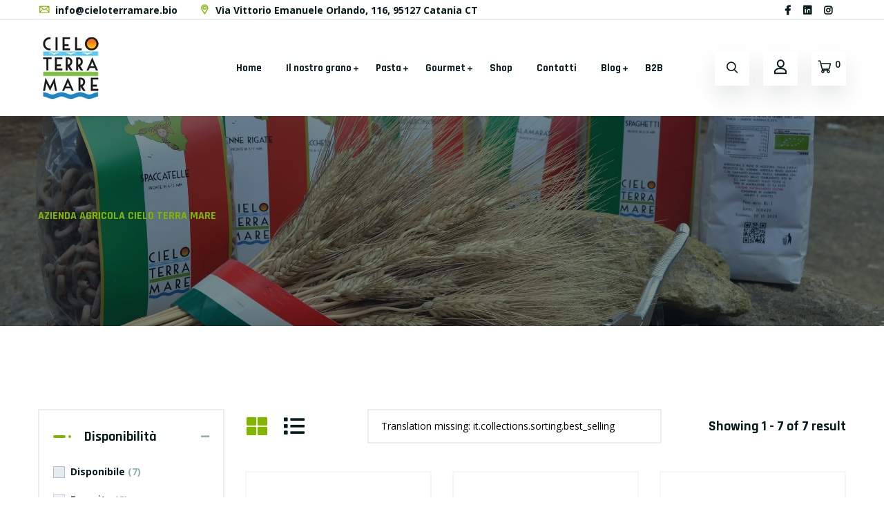

--- FILE ---
content_type: text/html; charset=utf-8
request_url: https://cieloterramare.bio/collections/lux
body_size: 41280
content:
<!doctype html>
<!--[if IE 9]> <html class="ie9 no-js supports-no-cookies" lang="it"> <![endif]-->
<!--[if (gt IE 9)|!(IE)]><!--> <html class="no-js supports-no-cookies" lang="it"> <!--<![endif]-->

<head>
  <!-- Basic and Helper page needs -->
  <meta name="google-site-verification" content="w61HOg6FtZAe6fPxDhCRk6Yaavp4wBYakqfEtCokiOU" />
  <meta charset="utf-8">
  <meta http-equiv="X-UA-Compatible" content="IE=edge">
  <meta name="viewport" content="width=device-width,initial-scale=1">
  <meta name="theme-color" content="#071c1f">
  <link rel="canonical" href="https://cieloterramare.bio/collections/lux">
  
  <link rel="preconnect" href="https://cdn.shopify.com">
  <link rel="preconnect" href="https://ajax.googleapis.com">
  <link rel="dns-prefetch" href="https://cdn.shopify.com"><link rel="shortcut icon" href="//cieloterramare.bio/cdn/shop/files/ctm_logo_32x32.png?v=1709048761" type="image/png" /><!-- Title and description -->
  <title>
    LVX - Pasta Biologica di Alta Qualità | Cielo Terra Mare</title>

  
  <meta name="description" content="Scopri la linea LVX: pasta bio premium da grano siciliano. Gusto autentico e lavorazione artigianale a bassa temperatura. Ordina ora." />
  

  <!-- Helpers --><!-- /snippets/social-meta-tags.liquid -->


  <meta property="og:type" content="website">
  <meta property="og:title" content="LVX - Pasta Biologica di Alta Qualità | Cielo Terra Mare">
  

<meta property="og:url" content="https://cieloterramare.bio/collections/lux">
<meta property="og:site_name" content="Cielo Terra Mare">




  <meta name="twitter:card" content="summary">


<style data-shopify>/* ----------------------------------------------------
  Normalize    071C1F   0E292D
  ---------------------------------------------------- */
  :root {
  
  --ltn__primary-color: #071c1f;
  
  --ltn__primary-color-2: #041113;
  /* Darken */
  --ltn__primary-color-3: #133236;
  /* Lighten */
  
  --ltn__secondary-color: #80b500;
  
  --ltn__secondary-color-2: #cb3421;
  /* Darken */
  --ltn__secondary-color-3: #fb412a;
  /* Lighten */
  --ltn__heading-color: #071c1f;
  --ltn__paragraph-color: #071c1f;
  
  
  --ltn__heading-font: 'Rajdhani', sans-serif;
  --ltn__body-font: 'Open Sans', sans-serif;
  
  
  /* Footer ACD2D8 8CB2B2  */
  --ltn__color-1: #8cb2b2;
  --ltn__color-2: #ACD2D8;
  --ltn__color-3: #A3BCC0;
  --ltn__color-4: #84A2A6;
  /* Gradient Colors */
  --gradient-color-1: linear-gradient(90deg, rgba(242,139,194,1) 0%, rgba(216,177,242,1) 50%);
  --gradient-color-2: linear-gradient(to top, rgba(7,28,31,0) 0%, rgba(7,28,31,1) 90%);
  --gradient-color-3: linear-gradient(to bottom, rgba(7,28,31,0) 0%, rgba(7,28,31,1) 90%);
  --gradient-color-4: linear-gradient(to top, rgba(242,246,247,0) 0%, rgba(242,246,247,1) 90%);
  /* Background Colors */
  --section-bg-1: #F2F6F7;
  /* White */
  --section-bg-2: #071c1f;
  /* Black */
  /* Border Colors */
  --border-color-1: #e5eaee;
  /* White */
  --border-color-2: #1e2021;
  /* Black */
  --border-color-3: #576466;
  /* Black */
  --border-color-4: #eb6954;
  /* Red */
  --border-color-5: #bc3928;
  /* Red */
  --border-color-6: #103034;
  /* Black */
  --border-color-7: #d1dae0;
  /* White */
  --border-color-8: #f6f6f6;
  /* White */
  --border-color-9: #e4ecf2;
  /* White */
  --border-color-10: #ebeeee;
  /* White */
  --border-color-11: #ededed;
  /* White */
  --border-color-12: #e1e6ff;
  /* White */
  /* Box Shadow Colors */
  --ltn__box-shadow-1: 0 16px 32px 0 rgba(7, 28, 31, 0.1);
  --ltn__box-shadow-2: 0 0 4px rgba(0, 0, 0, 0.1);
  /* like border */
  --ltn__box-shadow-3: 0 1px 6px 0 rgba(32, 33, 36, .28);
  /* like border GGL */
  --ltn__box-shadow-4: 0 5px 20px 0 rgba(23, 44, 82, 0.1);
  --ltn__box-shadow-5: 0 8px 16px 0 rgba(93, 93, 93, 0.1);
  --ltn__box-shadow-6: 0 0 25px 2px rgba(93, 93, 93, 0.2);
  /* Common Colors */
  --black: #000000;
  --black-2: #22355B;
  --white: #fff;
  --white-2: #F2F6F7;
  --white-3: #e8edee;
  --white-4: #e6ecf0;
  --white-5: #f0f4f7;
  --white-6: #f1f1f1;
  --white-7: #F7F7F7;
  --white-8: #FAFAFA;
  --white-9: #F2F7FA;
  --red: #FF0000;
  --red-2: #f34f3f;
  --red-3: #DB483B;
  --silver: #C0C0C0;
  --gray: #808080;
  --maroon: #800000;
  --yellow: #FFFF00;
  --olive: #808000;
  --lime: #00FF00;
  --green: #008000;
  --aqua: #00FFFF;
  --teal: #008080;
  --blue: #0000FF;
  --navy: #000080;
  --fuchsia: #FF00FF;
  --purple: #800080;
  --pink: #FFC0CB;
  --nude: #ebc8b2;
  --orange: #ffa500;
  --ratings: #FFB800;
  /* social media colors */
  --facebook: #365493;
  --twitter: #3CF;
  --linkedin: #0077B5;
  --pinterest: #c8232c;
  --dribbble: #ea4c89;
  --behance: #131418;
  --google-plus: #dd4b39;
  --instagram: #e4405f;
  --vk: #3b5998;
  --wechat: #7bb32e;
  --youtube: #CB2027;
  --email: #F89A1E; }</style><!-- CSS --><link href="//cieloterramare.bio/cdn/shop/t/6/assets/timber.css?v=62899174714960871751709047512" rel="stylesheet" type="text/css" media="all" />
<link href="//cieloterramare.bio/cdn/shop/t/6/assets/font-icons.css?v=129503509209422516821709047511" rel="stylesheet" type="text/css" media="all" />
<link href="//cieloterramare.bio/cdn/shop/t/6/assets/plugins.css?v=13514829268359839611709047512" rel="stylesheet" type="text/css" media="all" />

<!-- Link your style.css and responsive.css files below -->
<link href="//cieloterramare.bio/cdn/shop/t/6/assets/style.css?v=55557450454409711671709047512" rel="stylesheet" type="text/css" media="all" />
<!-- Make your theme CSS calls here -->
<link href="//cieloterramare.bio/cdn/shop/t/6/assets/theme-custom.css?v=4391977678659981461709047533" rel="stylesheet" type="text/css" media="all" />
<!-- Make all your dynamic CSS and Color calls here -->
<link href="//cieloterramare.bio/cdn/shop/t/6/assets/skin-and-color.css?v=74085407030861524871709047533" rel="stylesheet" type="text/css" media="all" />
<!-- Header hook for plugins -->
  <script>window.performance && window.performance.mark && window.performance.mark('shopify.content_for_header.start');</script><meta name="google-site-verification" content="IwPyjHwThWne_xeWBlL8kz6aMIuLx0YBwbGhsI_DVf4">
<meta id="shopify-digital-wallet" name="shopify-digital-wallet" content="/71649689864/digital_wallets/dialog">
<meta name="shopify-checkout-api-token" content="151a6eaa18787cf0c87da1ec1c09fbd4">
<meta id="in-context-paypal-metadata" data-shop-id="71649689864" data-venmo-supported="false" data-environment="production" data-locale="it_IT" data-paypal-v4="true" data-currency="EUR">
<link rel="alternate" type="application/atom+xml" title="Feed" href="/collections/lux.atom" />
<link rel="alternate" hreflang="x-default" href="https://cieloterramare.bio/collections/lux">
<link rel="alternate" hreflang="it" href="https://cieloterramare.bio/collections/lux">
<link rel="alternate" hreflang="en" href="https://cieloterramare.bio/en/collections/lux">
<link rel="alternate" hreflang="fr" href="https://cieloterramare.bio/fr/collections/lux">
<link rel="alternate" type="application/json+oembed" href="https://cieloterramare.bio/collections/lux.oembed">
<script async="async" src="/checkouts/internal/preloads.js?locale=it-IT"></script>
<link rel="preconnect" href="https://shop.app" crossorigin="anonymous">
<script async="async" src="https://shop.app/checkouts/internal/preloads.js?locale=it-IT&shop_id=71649689864" crossorigin="anonymous"></script>
<script id="apple-pay-shop-capabilities" type="application/json">{"shopId":71649689864,"countryCode":"IT","currencyCode":"EUR","merchantCapabilities":["supports3DS"],"merchantId":"gid:\/\/shopify\/Shop\/71649689864","merchantName":"Cielo Terra Mare","requiredBillingContactFields":["postalAddress","email"],"requiredShippingContactFields":["postalAddress","email"],"shippingType":"shipping","supportedNetworks":["visa","maestro","masterCard","amex"],"total":{"type":"pending","label":"Cielo Terra Mare","amount":"1.00"},"shopifyPaymentsEnabled":true,"supportsSubscriptions":true}</script>
<script id="shopify-features" type="application/json">{"accessToken":"151a6eaa18787cf0c87da1ec1c09fbd4","betas":["rich-media-storefront-analytics"],"domain":"cieloterramare.bio","predictiveSearch":true,"shopId":71649689864,"locale":"it"}</script>
<script>var Shopify = Shopify || {};
Shopify.shop = "c251cd-2.myshopify.com";
Shopify.locale = "it";
Shopify.currency = {"active":"EUR","rate":"1.0"};
Shopify.country = "IT";
Shopify.theme = {"name":"broccoli-v1-1-0","id":149115437320,"schema_name":"Broccoli","schema_version":"1.1.0","theme_store_id":null,"role":"main"};
Shopify.theme.handle = "null";
Shopify.theme.style = {"id":null,"handle":null};
Shopify.cdnHost = "cieloterramare.bio/cdn";
Shopify.routes = Shopify.routes || {};
Shopify.routes.root = "/";</script>
<script type="module">!function(o){(o.Shopify=o.Shopify||{}).modules=!0}(window);</script>
<script>!function(o){function n(){var o=[];function n(){o.push(Array.prototype.slice.apply(arguments))}return n.q=o,n}var t=o.Shopify=o.Shopify||{};t.loadFeatures=n(),t.autoloadFeatures=n()}(window);</script>
<script>
  window.ShopifyPay = window.ShopifyPay || {};
  window.ShopifyPay.apiHost = "shop.app\/pay";
  window.ShopifyPay.redirectState = null;
</script>
<script id="shop-js-analytics" type="application/json">{"pageType":"collection"}</script>
<script defer="defer" async type="module" src="//cieloterramare.bio/cdn/shopifycloud/shop-js/modules/v2/client.init-shop-cart-sync_CMJqCr78.it.esm.js"></script>
<script defer="defer" async type="module" src="//cieloterramare.bio/cdn/shopifycloud/shop-js/modules/v2/chunk.common_Dcn2QxEd.esm.js"></script>
<script defer="defer" async type="module" src="//cieloterramare.bio/cdn/shopifycloud/shop-js/modules/v2/chunk.modal_C0MPLyYd.esm.js"></script>
<script type="module">
  await import("//cieloterramare.bio/cdn/shopifycloud/shop-js/modules/v2/client.init-shop-cart-sync_CMJqCr78.it.esm.js");
await import("//cieloterramare.bio/cdn/shopifycloud/shop-js/modules/v2/chunk.common_Dcn2QxEd.esm.js");
await import("//cieloterramare.bio/cdn/shopifycloud/shop-js/modules/v2/chunk.modal_C0MPLyYd.esm.js");

  window.Shopify.SignInWithShop?.initShopCartSync?.({"fedCMEnabled":true,"windoidEnabled":true});

</script>
<script>
  window.Shopify = window.Shopify || {};
  if (!window.Shopify.featureAssets) window.Shopify.featureAssets = {};
  window.Shopify.featureAssets['shop-js'] = {"shop-cart-sync":["modules/v2/client.shop-cart-sync_DSJNZbmo.it.esm.js","modules/v2/chunk.common_Dcn2QxEd.esm.js","modules/v2/chunk.modal_C0MPLyYd.esm.js"],"init-fed-cm":["modules/v2/client.init-fed-cm_B8rXoVJ9.it.esm.js","modules/v2/chunk.common_Dcn2QxEd.esm.js","modules/v2/chunk.modal_C0MPLyYd.esm.js"],"shop-toast-manager":["modules/v2/client.shop-toast-manager_C5ER3ZCd.it.esm.js","modules/v2/chunk.common_Dcn2QxEd.esm.js","modules/v2/chunk.modal_C0MPLyYd.esm.js"],"init-shop-cart-sync":["modules/v2/client.init-shop-cart-sync_CMJqCr78.it.esm.js","modules/v2/chunk.common_Dcn2QxEd.esm.js","modules/v2/chunk.modal_C0MPLyYd.esm.js"],"shop-button":["modules/v2/client.shop-button_lw8c-T_z.it.esm.js","modules/v2/chunk.common_Dcn2QxEd.esm.js","modules/v2/chunk.modal_C0MPLyYd.esm.js"],"init-windoid":["modules/v2/client.init-windoid_ZVn3nWO8.it.esm.js","modules/v2/chunk.common_Dcn2QxEd.esm.js","modules/v2/chunk.modal_C0MPLyYd.esm.js"],"shop-cash-offers":["modules/v2/client.shop-cash-offers_NVXbUQPY.it.esm.js","modules/v2/chunk.common_Dcn2QxEd.esm.js","modules/v2/chunk.modal_C0MPLyYd.esm.js"],"pay-button":["modules/v2/client.pay-button_TutHIYKX.it.esm.js","modules/v2/chunk.common_Dcn2QxEd.esm.js","modules/v2/chunk.modal_C0MPLyYd.esm.js"],"init-customer-accounts":["modules/v2/client.init-customer-accounts_CvovG_84.it.esm.js","modules/v2/client.shop-login-button_BFnx-o-o.it.esm.js","modules/v2/chunk.common_Dcn2QxEd.esm.js","modules/v2/chunk.modal_C0MPLyYd.esm.js"],"avatar":["modules/v2/client.avatar_BTnouDA3.it.esm.js"],"checkout-modal":["modules/v2/client.checkout-modal_BRq4Q6Hj.it.esm.js","modules/v2/chunk.common_Dcn2QxEd.esm.js","modules/v2/chunk.modal_C0MPLyYd.esm.js"],"init-shop-for-new-customer-accounts":["modules/v2/client.init-shop-for-new-customer-accounts_BkE1yo3U.it.esm.js","modules/v2/client.shop-login-button_BFnx-o-o.it.esm.js","modules/v2/chunk.common_Dcn2QxEd.esm.js","modules/v2/chunk.modal_C0MPLyYd.esm.js"],"init-customer-accounts-sign-up":["modules/v2/client.init-customer-accounts-sign-up_BcM4uZcr.it.esm.js","modules/v2/client.shop-login-button_BFnx-o-o.it.esm.js","modules/v2/chunk.common_Dcn2QxEd.esm.js","modules/v2/chunk.modal_C0MPLyYd.esm.js"],"init-shop-email-lookup-coordinator":["modules/v2/client.init-shop-email-lookup-coordinator_B3CRfAFT.it.esm.js","modules/v2/chunk.common_Dcn2QxEd.esm.js","modules/v2/chunk.modal_C0MPLyYd.esm.js"],"shop-follow-button":["modules/v2/client.shop-follow-button_CRnhbJfV.it.esm.js","modules/v2/chunk.common_Dcn2QxEd.esm.js","modules/v2/chunk.modal_C0MPLyYd.esm.js"],"shop-login-button":["modules/v2/client.shop-login-button_BFnx-o-o.it.esm.js","modules/v2/chunk.common_Dcn2QxEd.esm.js","modules/v2/chunk.modal_C0MPLyYd.esm.js"],"shop-login":["modules/v2/client.shop-login_Bouywukp.it.esm.js","modules/v2/chunk.common_Dcn2QxEd.esm.js","modules/v2/chunk.modal_C0MPLyYd.esm.js"],"lead-capture":["modules/v2/client.lead-capture_DujCTHEu.it.esm.js","modules/v2/chunk.common_Dcn2QxEd.esm.js","modules/v2/chunk.modal_C0MPLyYd.esm.js"],"payment-terms":["modules/v2/client.payment-terms_DDGgldMS.it.esm.js","modules/v2/chunk.common_Dcn2QxEd.esm.js","modules/v2/chunk.modal_C0MPLyYd.esm.js"]};
</script>
<script id="__st">var __st={"a":71649689864,"offset":3600,"reqid":"2fa4f300-5852-4926-972e-2790e55994d9-1769698240","pageurl":"cieloterramare.bio\/collections\/lux","u":"471ebeedaf16","p":"collection","rtyp":"collection","rid":511340609800};</script>
<script>window.ShopifyPaypalV4VisibilityTracking = true;</script>
<script id="captcha-bootstrap">!function(){'use strict';const t='contact',e='account',n='new_comment',o=[[t,t],['blogs',n],['comments',n],[t,'customer']],c=[[e,'customer_login'],[e,'guest_login'],[e,'recover_customer_password'],[e,'create_customer']],r=t=>t.map((([t,e])=>`form[action*='/${t}']:not([data-nocaptcha='true']) input[name='form_type'][value='${e}']`)).join(','),a=t=>()=>t?[...document.querySelectorAll(t)].map((t=>t.form)):[];function s(){const t=[...o],e=r(t);return a(e)}const i='password',u='form_key',d=['recaptcha-v3-token','g-recaptcha-response','h-captcha-response',i],f=()=>{try{return window.sessionStorage}catch{return}},m='__shopify_v',_=t=>t.elements[u];function p(t,e,n=!1){try{const o=window.sessionStorage,c=JSON.parse(o.getItem(e)),{data:r}=function(t){const{data:e,action:n}=t;return t[m]||n?{data:e,action:n}:{data:t,action:n}}(c);for(const[e,n]of Object.entries(r))t.elements[e]&&(t.elements[e].value=n);n&&o.removeItem(e)}catch(o){console.error('form repopulation failed',{error:o})}}const l='form_type',E='cptcha';function T(t){t.dataset[E]=!0}const w=window,h=w.document,L='Shopify',v='ce_forms',y='captcha';let A=!1;((t,e)=>{const n=(g='f06e6c50-85a8-45c8-87d0-21a2b65856fe',I='https://cdn.shopify.com/shopifycloud/storefront-forms-hcaptcha/ce_storefront_forms_captcha_hcaptcha.v1.5.2.iife.js',D={infoText:'Protetto da hCaptcha',privacyText:'Privacy',termsText:'Termini'},(t,e,n)=>{const o=w[L][v],c=o.bindForm;if(c)return c(t,g,e,D).then(n);var r;o.q.push([[t,g,e,D],n]),r=I,A||(h.body.append(Object.assign(h.createElement('script'),{id:'captcha-provider',async:!0,src:r})),A=!0)});var g,I,D;w[L]=w[L]||{},w[L][v]=w[L][v]||{},w[L][v].q=[],w[L][y]=w[L][y]||{},w[L][y].protect=function(t,e){n(t,void 0,e),T(t)},Object.freeze(w[L][y]),function(t,e,n,w,h,L){const[v,y,A,g]=function(t,e,n){const i=e?o:[],u=t?c:[],d=[...i,...u],f=r(d),m=r(i),_=r(d.filter((([t,e])=>n.includes(e))));return[a(f),a(m),a(_),s()]}(w,h,L),I=t=>{const e=t.target;return e instanceof HTMLFormElement?e:e&&e.form},D=t=>v().includes(t);t.addEventListener('submit',(t=>{const e=I(t);if(!e)return;const n=D(e)&&!e.dataset.hcaptchaBound&&!e.dataset.recaptchaBound,o=_(e),c=g().includes(e)&&(!o||!o.value);(n||c)&&t.preventDefault(),c&&!n&&(function(t){try{if(!f())return;!function(t){const e=f();if(!e)return;const n=_(t);if(!n)return;const o=n.value;o&&e.removeItem(o)}(t);const e=Array.from(Array(32),(()=>Math.random().toString(36)[2])).join('');!function(t,e){_(t)||t.append(Object.assign(document.createElement('input'),{type:'hidden',name:u})),t.elements[u].value=e}(t,e),function(t,e){const n=f();if(!n)return;const o=[...t.querySelectorAll(`input[type='${i}']`)].map((({name:t})=>t)),c=[...d,...o],r={};for(const[a,s]of new FormData(t).entries())c.includes(a)||(r[a]=s);n.setItem(e,JSON.stringify({[m]:1,action:t.action,data:r}))}(t,e)}catch(e){console.error('failed to persist form',e)}}(e),e.submit())}));const S=(t,e)=>{t&&!t.dataset[E]&&(n(t,e.some((e=>e===t))),T(t))};for(const o of['focusin','change'])t.addEventListener(o,(t=>{const e=I(t);D(e)&&S(e,y())}));const B=e.get('form_key'),M=e.get(l),P=B&&M;t.addEventListener('DOMContentLoaded',(()=>{const t=y();if(P)for(const e of t)e.elements[l].value===M&&p(e,B);[...new Set([...A(),...v().filter((t=>'true'===t.dataset.shopifyCaptcha))])].forEach((e=>S(e,t)))}))}(h,new URLSearchParams(w.location.search),n,t,e,['guest_login'])})(!0,!0)}();</script>
<script integrity="sha256-4kQ18oKyAcykRKYeNunJcIwy7WH5gtpwJnB7kiuLZ1E=" data-source-attribution="shopify.loadfeatures" defer="defer" src="//cieloterramare.bio/cdn/shopifycloud/storefront/assets/storefront/load_feature-a0a9edcb.js" crossorigin="anonymous"></script>
<script crossorigin="anonymous" defer="defer" src="//cieloterramare.bio/cdn/shopifycloud/storefront/assets/shopify_pay/storefront-65b4c6d7.js?v=20250812"></script>
<script data-source-attribution="shopify.dynamic_checkout.dynamic.init">var Shopify=Shopify||{};Shopify.PaymentButton=Shopify.PaymentButton||{isStorefrontPortableWallets:!0,init:function(){window.Shopify.PaymentButton.init=function(){};var t=document.createElement("script");t.src="https://cieloterramare.bio/cdn/shopifycloud/portable-wallets/latest/portable-wallets.it.js",t.type="module",document.head.appendChild(t)}};
</script>
<script data-source-attribution="shopify.dynamic_checkout.buyer_consent">
  function portableWalletsHideBuyerConsent(e){var t=document.getElementById("shopify-buyer-consent"),n=document.getElementById("shopify-subscription-policy-button");t&&n&&(t.classList.add("hidden"),t.setAttribute("aria-hidden","true"),n.removeEventListener("click",e))}function portableWalletsShowBuyerConsent(e){var t=document.getElementById("shopify-buyer-consent"),n=document.getElementById("shopify-subscription-policy-button");t&&n&&(t.classList.remove("hidden"),t.removeAttribute("aria-hidden"),n.addEventListener("click",e))}window.Shopify?.PaymentButton&&(window.Shopify.PaymentButton.hideBuyerConsent=portableWalletsHideBuyerConsent,window.Shopify.PaymentButton.showBuyerConsent=portableWalletsShowBuyerConsent);
</script>
<script data-source-attribution="shopify.dynamic_checkout.cart.bootstrap">document.addEventListener("DOMContentLoaded",(function(){function t(){return document.querySelector("shopify-accelerated-checkout-cart, shopify-accelerated-checkout")}if(t())Shopify.PaymentButton.init();else{new MutationObserver((function(e,n){t()&&(Shopify.PaymentButton.init(),n.disconnect())})).observe(document.body,{childList:!0,subtree:!0})}}));
</script>
<script id='scb4127' type='text/javascript' async='' src='https://cieloterramare.bio/cdn/shopifycloud/privacy-banner/storefront-banner.js'></script><link id="shopify-accelerated-checkout-styles" rel="stylesheet" media="screen" href="https://cieloterramare.bio/cdn/shopifycloud/portable-wallets/latest/accelerated-checkout-backwards-compat.css" crossorigin="anonymous">
<style id="shopify-accelerated-checkout-cart">
        #shopify-buyer-consent {
  margin-top: 1em;
  display: inline-block;
  width: 100%;
}

#shopify-buyer-consent.hidden {
  display: none;
}

#shopify-subscription-policy-button {
  background: none;
  border: none;
  padding: 0;
  text-decoration: underline;
  font-size: inherit;
  cursor: pointer;
}

#shopify-subscription-policy-button::before {
  box-shadow: none;
}

      </style>

<script>window.performance && window.performance.mark && window.performance.mark('shopify.content_for_header.end');</script>
<!-- /snippets/oldIE-js.liquid -->


<!--[if lt IE 9]>
<script src="//cdnjs.cloudflare.com/ajax/libs/html5shiv/3.7.2/html5shiv.min.js" type="text/javascript"></script>
<script src="//cieloterramare.bio/cdn/shop/t/6/assets/respond.min.js?v=52248677837542619231709047512" type="text/javascript"></script>
<link href="//cieloterramare.bio/cdn/shop/t/6/assets/respond-proxy.html" id="respond-proxy" rel="respond-proxy" />
<link href="//cieloterramare.bio/search?q=cfd83bbdc216c848248e0a67e099db83" id="respond-redirect" rel="respond-redirect" />
<script src="//cieloterramare.bio/search?q=cfd83bbdc216c848248e0a67e099db83" type="text/javascript"></script>
<![endif]-->

<!-- JS --><!-- Your update file include here -->
<script src="//cieloterramare.bio/cdn/shop/t/6/assets/core.js?v=48692779101817421271709047511"></script>
<!-- BEGIN app block: shopify://apps/consentmo-gdpr/blocks/gdpr_cookie_consent/4fbe573f-a377-4fea-9801-3ee0858cae41 -->


<!-- END app block --><!-- BEGIN app block: shopify://apps/judge-me-reviews/blocks/judgeme_core/61ccd3b1-a9f2-4160-9fe9-4fec8413e5d8 --><!-- Start of Judge.me Core -->






<link rel="dns-prefetch" href="https://cdnwidget.judge.me">
<link rel="dns-prefetch" href="https://cdn.judge.me">
<link rel="dns-prefetch" href="https://cdn1.judge.me">
<link rel="dns-prefetch" href="https://api.judge.me">

<script data-cfasync='false' class='jdgm-settings-script'>window.jdgmSettings={"pagination":5,"disable_web_reviews":false,"badge_no_review_text":"Nessuna recensione","badge_n_reviews_text":"{{ n }} recensione/recensioni","hide_badge_preview_if_no_reviews":true,"badge_hide_text":false,"enforce_center_preview_badge":false,"widget_title":"Recensioni Clienti","widget_open_form_text":"Scrivi una recensione","widget_close_form_text":"Annulla recensione","widget_refresh_page_text":"Aggiorna pagina","widget_summary_text":"Basato su {{ number_of_reviews }} recensione/recensioni","widget_no_review_text":"Sii il primo a scrivere una recensione","widget_name_field_text":"Nome visualizzato","widget_verified_name_field_text":"Nome Verificato (pubblico)","widget_name_placeholder_text":"Nome visualizzato","widget_required_field_error_text":"Questo campo è obbligatorio.","widget_email_field_text":"Indirizzo email","widget_verified_email_field_text":"Email Verificata (privata, non può essere modificata)","widget_email_placeholder_text":"Il tuo indirizzo email","widget_email_field_error_text":"Inserisci un indirizzo email valido.","widget_rating_field_text":"Valutazione","widget_review_title_field_text":"Titolo Recensione","widget_review_title_placeholder_text":"Dai un titolo alla tua recensione","widget_review_body_field_text":"Contenuto della recensione","widget_review_body_placeholder_text":"Inizia a scrivere qui...","widget_pictures_field_text":"Foto/Video (opzionale)","widget_submit_review_text":"Invia Recensione","widget_submit_verified_review_text":"Invia Recensione Verificata","widget_submit_success_msg_with_auto_publish":"Grazie! Aggiorna la pagina tra qualche momento per vedere la tua recensione. Puoi rimuovere o modificare la tua recensione accedendo a \u003ca href='https://judge.me/login' target='_blank' rel='nofollow noopener'\u003eJudge.me\u003c/a\u003e","widget_submit_success_msg_no_auto_publish":"Grazie! La tua recensione sarà pubblicata non appena approvata dall'amministratore del negozio. Puoi rimuovere o modificare la tua recensione accedendo a \u003ca href='https://judge.me/login' target='_blank' rel='nofollow noopener'\u003eJudge.me\u003c/a\u003e","widget_show_default_reviews_out_of_total_text":"Visualizzazione di {{ n_reviews_shown }} su {{ n_reviews }} recensioni.","widget_show_all_link_text":"Mostra tutte","widget_show_less_link_text":"Mostra meno","widget_author_said_text":"{{ reviewer_name }} ha detto:","widget_days_text":"{{ n }} giorni fa","widget_weeks_text":"{{ n }} settimana/settimane fa","widget_months_text":"{{ n }} mese/mesi fa","widget_years_text":"{{ n }} anno/anni fa","widget_yesterday_text":"Ieri","widget_today_text":"Oggi","widget_replied_text":"\u003e\u003e {{ shop_name }} ha risposto:","widget_read_more_text":"Leggi di più","widget_reviewer_name_as_initial":"","widget_rating_filter_color":"#fbcd0a","widget_rating_filter_see_all_text":"Vedi tutte le recensioni","widget_sorting_most_recent_text":"Più Recenti","widget_sorting_highest_rating_text":"Valutazione Più Alta","widget_sorting_lowest_rating_text":"Valutazione Più Bassa","widget_sorting_with_pictures_text":"Solo Foto","widget_sorting_most_helpful_text":"Più Utili","widget_open_question_form_text":"Fai una domanda","widget_reviews_subtab_text":"Recensioni","widget_questions_subtab_text":"Domande","widget_question_label_text":"Domanda","widget_answer_label_text":"Risposta","widget_question_placeholder_text":"Scrivi la tua domanda qui","widget_submit_question_text":"Invia Domanda","widget_question_submit_success_text":"Grazie per la tua domanda! Ti avviseremo quando riceverà una risposta.","verified_badge_text":"Verificato","verified_badge_bg_color":"","verified_badge_text_color":"","verified_badge_placement":"left-of-reviewer-name","widget_review_max_height":"","widget_hide_border":false,"widget_social_share":false,"widget_thumb":false,"widget_review_location_show":false,"widget_location_format":"","all_reviews_include_out_of_store_products":true,"all_reviews_out_of_store_text":"(fuori dal negozio)","all_reviews_pagination":100,"all_reviews_product_name_prefix_text":"su","enable_review_pictures":true,"enable_question_anwser":false,"widget_theme":"default","review_date_format":"mm/dd/yyyy","default_sort_method":"most-recent","widget_product_reviews_subtab_text":"Recensioni Prodotto","widget_shop_reviews_subtab_text":"Recensioni Negozio","widget_other_products_reviews_text":"Recensioni per altri prodotti","widget_store_reviews_subtab_text":"Recensioni negozio","widget_no_store_reviews_text":"Questo negozio non ha ricevuto ancora recensioni","widget_web_restriction_product_reviews_text":"Questo prodotto non ha ricevuto ancora recensioni","widget_no_items_text":"Nessun elemento trovato","widget_show_more_text":"Mostra di più","widget_write_a_store_review_text":"Scrivi una Recensione del Negozio","widget_other_languages_heading":"Recensioni in Altre Lingue","widget_translate_review_text":"Traduci recensione in {{ language }}","widget_translating_review_text":"Traduzione in corso...","widget_show_original_translation_text":"Mostra originale ({{ language }})","widget_translate_review_failed_text":"Impossibile tradurre la recensione.","widget_translate_review_retry_text":"Riprova","widget_translate_review_try_again_later_text":"Riprova più tardi","show_product_url_for_grouped_product":false,"widget_sorting_pictures_first_text":"Prima le Foto","show_pictures_on_all_rev_page_mobile":false,"show_pictures_on_all_rev_page_desktop":false,"floating_tab_hide_mobile_install_preference":false,"floating_tab_button_name":"★ Recensioni","floating_tab_title":"Lasciamo parlare i clienti per noi","floating_tab_button_color":"","floating_tab_button_background_color":"","floating_tab_url":"","floating_tab_url_enabled":false,"floating_tab_tab_style":"text","all_reviews_text_badge_text":"I clienti ci valutano {{ shop.metafields.judgeme.all_reviews_rating | round: 1 }}/5 basato su {{ shop.metafields.judgeme.all_reviews_count }} recensioni.","all_reviews_text_badge_text_branded_style":"{{ shop.metafields.judgeme.all_reviews_rating | round: 1 }} su 5 stelle basato su {{ shop.metafields.judgeme.all_reviews_count }} recensioni","is_all_reviews_text_badge_a_link":false,"show_stars_for_all_reviews_text_badge":false,"all_reviews_text_badge_url":"","all_reviews_text_style":"branded","all_reviews_text_color_style":"judgeme_brand_color","all_reviews_text_color":"#108474","all_reviews_text_show_jm_brand":true,"featured_carousel_show_header":true,"featured_carousel_title":"Lasciamo parlare i clienti per noi","testimonials_carousel_title":"I clienti ci dicono","videos_carousel_title":"Storie reali dei clienti","cards_carousel_title":"I clienti ci dicono","featured_carousel_count_text":"da {{ n }} recensioni","featured_carousel_add_link_to_all_reviews_page":false,"featured_carousel_url":"","featured_carousel_show_images":true,"featured_carousel_autoslide_interval":5,"featured_carousel_arrows_on_the_sides":false,"featured_carousel_height":250,"featured_carousel_width":80,"featured_carousel_image_size":0,"featured_carousel_image_height":250,"featured_carousel_arrow_color":"#eeeeee","verified_count_badge_style":"branded","verified_count_badge_orientation":"horizontal","verified_count_badge_color_style":"judgeme_brand_color","verified_count_badge_color":"#108474","is_verified_count_badge_a_link":false,"verified_count_badge_url":"","verified_count_badge_show_jm_brand":true,"widget_rating_preset_default":5,"widget_first_sub_tab":"product-reviews","widget_show_histogram":true,"widget_histogram_use_custom_color":false,"widget_pagination_use_custom_color":false,"widget_star_use_custom_color":false,"widget_verified_badge_use_custom_color":false,"widget_write_review_use_custom_color":false,"picture_reminder_submit_button":"Upload Pictures","enable_review_videos":false,"mute_video_by_default":false,"widget_sorting_videos_first_text":"Prima i Video","widget_review_pending_text":"In attesa","featured_carousel_items_for_large_screen":3,"social_share_options_order":"Facebook,Twitter","remove_microdata_snippet":true,"disable_json_ld":false,"enable_json_ld_products":false,"preview_badge_show_question_text":false,"preview_badge_no_question_text":"Nessuna domanda","preview_badge_n_question_text":"{{ number_of_questions }} domanda/domande","qa_badge_show_icon":false,"qa_badge_position":"same-row","remove_judgeme_branding":false,"widget_add_search_bar":false,"widget_search_bar_placeholder":"Cerca","widget_sorting_verified_only_text":"Solo verificate","featured_carousel_theme":"default","featured_carousel_show_rating":true,"featured_carousel_show_title":true,"featured_carousel_show_body":true,"featured_carousel_show_date":false,"featured_carousel_show_reviewer":true,"featured_carousel_show_product":false,"featured_carousel_header_background_color":"#108474","featured_carousel_header_text_color":"#ffffff","featured_carousel_name_product_separator":"reviewed","featured_carousel_full_star_background":"#108474","featured_carousel_empty_star_background":"#dadada","featured_carousel_vertical_theme_background":"#f9fafb","featured_carousel_verified_badge_enable":true,"featured_carousel_verified_badge_color":"#108474","featured_carousel_border_style":"round","featured_carousel_review_line_length_limit":3,"featured_carousel_more_reviews_button_text":"Leggi più recensioni","featured_carousel_view_product_button_text":"Visualizza prodotto","all_reviews_page_load_reviews_on":"scroll","all_reviews_page_load_more_text":"Carica Altre Recensioni","disable_fb_tab_reviews":false,"enable_ajax_cdn_cache":false,"widget_advanced_speed_features":5,"widget_public_name_text":"visualizzato pubblicamente come","default_reviewer_name":"John Smith","default_reviewer_name_has_non_latin":true,"widget_reviewer_anonymous":"Anonimo","medals_widget_title":"Medaglie Recensioni Judge.me","medals_widget_background_color":"#f9fafb","medals_widget_position":"footer_all_pages","medals_widget_border_color":"#f9fafb","medals_widget_verified_text_position":"left","medals_widget_use_monochromatic_version":false,"medals_widget_elements_color":"#108474","show_reviewer_avatar":true,"widget_invalid_yt_video_url_error_text":"Non è un URL di video di YouTube","widget_max_length_field_error_text":"Inserisci al massimo {0} caratteri.","widget_show_country_flag":false,"widget_show_collected_via_shop_app":true,"widget_verified_by_shop_badge_style":"light","widget_verified_by_shop_text":"Verificato dal Negozio","widget_show_photo_gallery":false,"widget_load_with_code_splitting":true,"widget_ugc_install_preference":false,"widget_ugc_title":"Fatto da noi, Condiviso da te","widget_ugc_subtitle":"Taggaci per vedere la tua foto in evidenza nella nostra pagina","widget_ugc_arrows_color":"#ffffff","widget_ugc_primary_button_text":"Acquista Ora","widget_ugc_primary_button_background_color":"#108474","widget_ugc_primary_button_text_color":"#ffffff","widget_ugc_primary_button_border_width":"0","widget_ugc_primary_button_border_style":"none","widget_ugc_primary_button_border_color":"#108474","widget_ugc_primary_button_border_radius":"25","widget_ugc_secondary_button_text":"Carica Altro","widget_ugc_secondary_button_background_color":"#ffffff","widget_ugc_secondary_button_text_color":"#108474","widget_ugc_secondary_button_border_width":"2","widget_ugc_secondary_button_border_style":"solid","widget_ugc_secondary_button_border_color":"#108474","widget_ugc_secondary_button_border_radius":"25","widget_ugc_reviews_button_text":"Visualizza Recensioni","widget_ugc_reviews_button_background_color":"#ffffff","widget_ugc_reviews_button_text_color":"#108474","widget_ugc_reviews_button_border_width":"2","widget_ugc_reviews_button_border_style":"solid","widget_ugc_reviews_button_border_color":"#108474","widget_ugc_reviews_button_border_radius":"25","widget_ugc_reviews_button_link_to":"judgeme-reviews-page","widget_ugc_show_post_date":true,"widget_ugc_max_width":"800","widget_rating_metafield_value_type":true,"widget_primary_color":"#108474","widget_enable_secondary_color":false,"widget_secondary_color":"#edf5f5","widget_summary_average_rating_text":"{{ average_rating }} su 5","widget_media_grid_title":"Foto e video dei clienti","widget_media_grid_see_more_text":"Vedi altro","widget_round_style":false,"widget_show_product_medals":true,"widget_verified_by_judgeme_text":"Verificato da Judge.me","widget_show_store_medals":true,"widget_verified_by_judgeme_text_in_store_medals":"Verificato da Judge.me","widget_media_field_exceed_quantity_message":"Spiacenti, possiamo accettare solo {{ max_media }} per una recensione.","widget_media_field_exceed_limit_message":"{{ file_name }} è troppo grande, seleziona un {{ media_type }} inferiore a {{ size_limit }}MB.","widget_review_submitted_text":"Recensione Inviata!","widget_question_submitted_text":"Domanda Inviata!","widget_close_form_text_question":"Annulla","widget_write_your_answer_here_text":"Scrivi la tua risposta qui","widget_enabled_branded_link":true,"widget_show_collected_by_judgeme":true,"widget_reviewer_name_color":"","widget_write_review_text_color":"","widget_write_review_bg_color":"","widget_collected_by_judgeme_text":"raccolto da Judge.me","widget_pagination_type":"standard","widget_load_more_text":"Carica Altri","widget_load_more_color":"#108474","widget_full_review_text":"Recensione Completa","widget_read_more_reviews_text":"Leggi Più Recensioni","widget_read_questions_text":"Leggi Domande","widget_questions_and_answers_text":"Domande e Risposte","widget_verified_by_text":"Verificato da","widget_verified_text":"Verificato","widget_number_of_reviews_text":"{{ number_of_reviews }} recensioni","widget_back_button_text":"Indietro","widget_next_button_text":"Avanti","widget_custom_forms_filter_button":"Filtri","custom_forms_style":"horizontal","widget_show_review_information":false,"how_reviews_are_collected":"Come vengono raccolte le recensioni?","widget_show_review_keywords":false,"widget_gdpr_statement":"Come utilizziamo i tuoi dati: Ti contatteremo solo riguardo alla recensione che hai lasciato, e solo se necessario. Inviando la tua recensione, accetti i \u003ca href='https://judge.me/terms' target='_blank' rel='nofollow noopener'\u003etermini\u003c/a\u003e, le politiche sulla \u003ca href='https://judge.me/privacy' target='_blank' rel='nofollow noopener'\u003eprivacy\u003c/a\u003e e sul \u003ca href='https://judge.me/content-policy' target='_blank' rel='nofollow noopener'\u003econtenuto\u003c/a\u003e di Judge.me.","widget_multilingual_sorting_enabled":false,"widget_translate_review_content_enabled":false,"widget_translate_review_content_method":"manual","popup_widget_review_selection":"automatically_with_pictures","popup_widget_round_border_style":true,"popup_widget_show_title":true,"popup_widget_show_body":true,"popup_widget_show_reviewer":false,"popup_widget_show_product":true,"popup_widget_show_pictures":true,"popup_widget_use_review_picture":true,"popup_widget_show_on_home_page":true,"popup_widget_show_on_product_page":true,"popup_widget_show_on_collection_page":true,"popup_widget_show_on_cart_page":true,"popup_widget_position":"bottom_left","popup_widget_first_review_delay":5,"popup_widget_duration":5,"popup_widget_interval":5,"popup_widget_review_count":5,"popup_widget_hide_on_mobile":true,"review_snippet_widget_round_border_style":true,"review_snippet_widget_card_color":"#FFFFFF","review_snippet_widget_slider_arrows_background_color":"#FFFFFF","review_snippet_widget_slider_arrows_color":"#000000","review_snippet_widget_star_color":"#108474","show_product_variant":false,"all_reviews_product_variant_label_text":"Variante: ","widget_show_verified_branding":true,"widget_ai_summary_title":"I clienti dicono","widget_ai_summary_disclaimer":"Riepilogo delle recensioni alimentato dall'IA basato sulle recensioni recenti dei clienti","widget_show_ai_summary":false,"widget_show_ai_summary_bg":false,"widget_show_review_title_input":true,"redirect_reviewers_invited_via_email":"external_form","request_store_review_after_product_review":false,"request_review_other_products_in_order":false,"review_form_color_scheme":"default","review_form_corner_style":"square","review_form_star_color":{},"review_form_text_color":"#333333","review_form_background_color":"#ffffff","review_form_field_background_color":"#fafafa","review_form_button_color":{},"review_form_button_text_color":"#ffffff","review_form_modal_overlay_color":"#000000","review_content_screen_title_text":"Come valuteresti questo prodotto?","review_content_introduction_text":"Ci piacerebbe se condividessi qualcosa sulla tua esperienza.","store_review_form_title_text":"Come valuteresti questo negozio?","store_review_form_introduction_text":"Ci piacerebbe se condividessi qualcosa sulla tua esperienza.","show_review_guidance_text":true,"one_star_review_guidance_text":"Pessimo","five_star_review_guidance_text":"Ottimo","customer_information_screen_title_text":"Su di te","customer_information_introduction_text":"Per favore, raccontaci di più su di te.","custom_questions_screen_title_text":"La tua esperienza in dettaglio","custom_questions_introduction_text":"Ecco alcune domande per aiutarci a capire meglio la tua esperienza.","review_submitted_screen_title_text":"Grazie per la tua recensione!","review_submitted_screen_thank_you_text":"La stiamo elaborando e apparirà presto nel negozio.","review_submitted_screen_email_verification_text":"Per favore conferma il tuo indirizzo email cliccando sul link che ti abbiamo appena inviato. Questo ci aiuta a mantenere le recensioni autentiche.","review_submitted_request_store_review_text":"Vorresti condividere la tua esperienza di acquisto con noi?","review_submitted_review_other_products_text":"Vorresti recensire questi prodotti?","store_review_screen_title_text":"Vuoi condividere la tua esperienza di shopping con noi?","store_review_introduction_text":"Valutiamo la tua opinione e la usiamo per migliorare. Per favore condividi le tue opinioni o suggerimenti.","reviewer_media_screen_title_picture_text":"Condividi una foto","reviewer_media_introduction_picture_text":"Carica una foto per supportare la tua recensione.","reviewer_media_screen_title_video_text":"Condividi un video","reviewer_media_introduction_video_text":"Carica un video per supportare la tua recensione.","reviewer_media_screen_title_picture_or_video_text":"Condividi una foto o un video","reviewer_media_introduction_picture_or_video_text":"Carica una foto o un video per supportare la tua recensione.","reviewer_media_youtube_url_text":"Incolla qui il tuo URL Youtube","advanced_settings_next_step_button_text":"Avanti","advanced_settings_close_review_button_text":"Chiudi","modal_write_review_flow":false,"write_review_flow_required_text":"Obbligatorio","write_review_flow_privacy_message_text":"Respettiamo la tua privacy.","write_review_flow_anonymous_text":"Recensione anonima","write_review_flow_visibility_text":"Non sarà visibile per altri clienti.","write_review_flow_multiple_selection_help_text":"Seleziona quanti ne vuoi","write_review_flow_single_selection_help_text":"Seleziona una opzione","write_review_flow_required_field_error_text":"Questo campo è obbligatorio","write_review_flow_invalid_email_error_text":"Per favore inserisci un indirizzo email valido","write_review_flow_max_length_error_text":"Max. {{ max_length }} caratteri.","write_review_flow_media_upload_text":"\u003cb\u003eClicca per caricare\u003c/b\u003e o trascina e rilascia","write_review_flow_gdpr_statement":"Ti contatteremo solo riguardo alla tua recensione se necessario. Inviando la tua recensione, accetti i nostri \u003ca href='https://judge.me/terms' target='_blank' rel='nofollow noopener'\u003etermini e condizioni\u003c/a\u003e e la \u003ca href='https://judge.me/privacy' target='_blank' rel='nofollow noopener'\u003epolitica sulla privacy\u003c/a\u003e.","rating_only_reviews_enabled":false,"show_negative_reviews_help_screen":false,"new_review_flow_help_screen_rating_threshold":3,"negative_review_resolution_screen_title_text":"Raccontaci di più","negative_review_resolution_text":"La tua esperienza è importante per noi. Se ci sono stati problemi con il tuo acquisto, siamo qui per aiutarti. Non esitare a contattarci, ci piacerebbe avere l'opportunità di sistemare le cose.","negative_review_resolution_button_text":"Contattaci","negative_review_resolution_proceed_with_review_text":"Lascia una recensione","negative_review_resolution_subject":"Problema con l'acquisto da {{ shop_name }}.{{ order_name }}","preview_badge_collection_page_install_status":false,"widget_review_custom_css":"","preview_badge_custom_css":"","preview_badge_stars_count":"5-stars","featured_carousel_custom_css":"","floating_tab_custom_css":"","all_reviews_widget_custom_css":"","medals_widget_custom_css":"","verified_badge_custom_css":"","all_reviews_text_custom_css":"","transparency_badges_collected_via_store_invite":false,"transparency_badges_from_another_provider":false,"transparency_badges_collected_from_store_visitor":false,"transparency_badges_collected_by_verified_review_provider":false,"transparency_badges_earned_reward":false,"transparency_badges_collected_via_store_invite_text":"Recensione raccolta tramite invito al negozio","transparency_badges_from_another_provider_text":"Recensione raccolta da un altro provider","transparency_badges_collected_from_store_visitor_text":"Recensione raccolta da un visitatore del negozio","transparency_badges_written_in_google_text":"Recensione scritta in Google","transparency_badges_written_in_etsy_text":"Recensione scritta in Etsy","transparency_badges_written_in_shop_app_text":"Recensione scritta in Shop App","transparency_badges_earned_reward_text":"Recensione ha vinto un premio per un acquisto futuro","product_review_widget_per_page":10,"widget_store_review_label_text":"Recensione del negozio","checkout_comment_extension_title_on_product_page":"Customer Comments","checkout_comment_extension_num_latest_comment_show":5,"checkout_comment_extension_format":"name_and_timestamp","checkout_comment_customer_name":"last_initial","checkout_comment_comment_notification":true,"preview_badge_collection_page_install_preference":false,"preview_badge_home_page_install_preference":false,"preview_badge_product_page_install_preference":false,"review_widget_install_preference":"","review_carousel_install_preference":false,"floating_reviews_tab_install_preference":"none","verified_reviews_count_badge_install_preference":false,"all_reviews_text_install_preference":false,"review_widget_best_location":false,"judgeme_medals_install_preference":false,"review_widget_revamp_enabled":false,"review_widget_qna_enabled":false,"review_widget_header_theme":"minimal","review_widget_widget_title_enabled":true,"review_widget_header_text_size":"medium","review_widget_header_text_weight":"regular","review_widget_average_rating_style":"compact","review_widget_bar_chart_enabled":true,"review_widget_bar_chart_type":"numbers","review_widget_bar_chart_style":"standard","review_widget_expanded_media_gallery_enabled":false,"review_widget_reviews_section_theme":"standard","review_widget_image_style":"thumbnails","review_widget_review_image_ratio":"square","review_widget_stars_size":"medium","review_widget_verified_badge":"standard_text","review_widget_review_title_text_size":"medium","review_widget_review_text_size":"medium","review_widget_review_text_length":"medium","review_widget_number_of_columns_desktop":3,"review_widget_carousel_transition_speed":5,"review_widget_custom_questions_answers_display":"always","review_widget_button_text_color":"#FFFFFF","review_widget_text_color":"#000000","review_widget_lighter_text_color":"#7B7B7B","review_widget_corner_styling":"soft","review_widget_review_word_singular":"recensione","review_widget_review_word_plural":"recensioni","review_widget_voting_label":"Utile?","review_widget_shop_reply_label":"Risposta da {{ shop_name }}:","review_widget_filters_title":"Filtri","qna_widget_question_word_singular":"Domanda","qna_widget_question_word_plural":"Domande","qna_widget_answer_reply_label":"Risposta da {{ answerer_name }}:","qna_content_screen_title_text":"Pose una domanda su questo prodotto","qna_widget_question_required_field_error_text":"Per favore inserisci la tua domanda.","qna_widget_flow_gdpr_statement":"Ti contatteremo solo riguardo alla tua domanda se necessario. Inviando la tua domanda, accetti i nostri \u003ca href='https://judge.me/terms' target='_blank' rel='nofollow noopener'\u003etermini e condizioni\u003c/a\u003e e la \u003ca href='https://judge.me/privacy' target='_blank' rel='nofollow noopener'\u003epolitica sulla privacy\u003c/a\u003e.","qna_widget_question_submitted_text":"Grazie per la tua domanda!","qna_widget_close_form_text_question":"Chiudi","qna_widget_question_submit_success_text":"Ti invieremo un'email quando risponderemo alla tua domanda.","all_reviews_widget_v2025_enabled":false,"all_reviews_widget_v2025_header_theme":"default","all_reviews_widget_v2025_widget_title_enabled":true,"all_reviews_widget_v2025_header_text_size":"medium","all_reviews_widget_v2025_header_text_weight":"regular","all_reviews_widget_v2025_average_rating_style":"compact","all_reviews_widget_v2025_bar_chart_enabled":true,"all_reviews_widget_v2025_bar_chart_type":"numbers","all_reviews_widget_v2025_bar_chart_style":"standard","all_reviews_widget_v2025_expanded_media_gallery_enabled":false,"all_reviews_widget_v2025_show_store_medals":true,"all_reviews_widget_v2025_show_photo_gallery":true,"all_reviews_widget_v2025_show_review_keywords":false,"all_reviews_widget_v2025_show_ai_summary":false,"all_reviews_widget_v2025_show_ai_summary_bg":false,"all_reviews_widget_v2025_add_search_bar":false,"all_reviews_widget_v2025_default_sort_method":"most-recent","all_reviews_widget_v2025_reviews_per_page":10,"all_reviews_widget_v2025_reviews_section_theme":"default","all_reviews_widget_v2025_image_style":"thumbnails","all_reviews_widget_v2025_review_image_ratio":"square","all_reviews_widget_v2025_stars_size":"medium","all_reviews_widget_v2025_verified_badge":"bold_badge","all_reviews_widget_v2025_review_title_text_size":"medium","all_reviews_widget_v2025_review_text_size":"medium","all_reviews_widget_v2025_review_text_length":"medium","all_reviews_widget_v2025_number_of_columns_desktop":3,"all_reviews_widget_v2025_carousel_transition_speed":5,"all_reviews_widget_v2025_custom_questions_answers_display":"always","all_reviews_widget_v2025_show_product_variant":false,"all_reviews_widget_v2025_show_reviewer_avatar":true,"all_reviews_widget_v2025_reviewer_name_as_initial":"","all_reviews_widget_v2025_review_location_show":false,"all_reviews_widget_v2025_location_format":"","all_reviews_widget_v2025_show_country_flag":false,"all_reviews_widget_v2025_verified_by_shop_badge_style":"light","all_reviews_widget_v2025_social_share":false,"all_reviews_widget_v2025_social_share_options_order":"Facebook,Twitter,LinkedIn,Pinterest","all_reviews_widget_v2025_pagination_type":"standard","all_reviews_widget_v2025_button_text_color":"#FFFFFF","all_reviews_widget_v2025_text_color":"#000000","all_reviews_widget_v2025_lighter_text_color":"#7B7B7B","all_reviews_widget_v2025_corner_styling":"soft","all_reviews_widget_v2025_title":"Recensioni clienti","all_reviews_widget_v2025_ai_summary_title":"I clienti dicono di questo negozio","all_reviews_widget_v2025_no_review_text":"Sii il primo a scrivere una recensione","platform":"shopify","branding_url":"https://app.judge.me/reviews","branding_text":"Powered by Judge.me","locale":"en","reply_name":"Cielo Terra Mare","widget_version":"3.0","footer":true,"autopublish":true,"review_dates":true,"enable_custom_form":false,"shop_locale":"it","enable_multi_locales_translations":false,"show_review_title_input":true,"review_verification_email_status":"always","can_be_branded":false,"reply_name_text":"Cielo Terra Mare"};</script> <style class='jdgm-settings-style'>.jdgm-xx{left:0}:root{--jdgm-primary-color: #108474;--jdgm-secondary-color: rgba(16,132,116,0.1);--jdgm-star-color: #108474;--jdgm-write-review-text-color: white;--jdgm-write-review-bg-color: #108474;--jdgm-paginate-color: #108474;--jdgm-border-radius: 0;--jdgm-reviewer-name-color: #108474}.jdgm-histogram__bar-content{background-color:#108474}.jdgm-rev[data-verified-buyer=true] .jdgm-rev__icon.jdgm-rev__icon:after,.jdgm-rev__buyer-badge.jdgm-rev__buyer-badge{color:white;background-color:#108474}.jdgm-review-widget--small .jdgm-gallery.jdgm-gallery .jdgm-gallery__thumbnail-link:nth-child(8) .jdgm-gallery__thumbnail-wrapper.jdgm-gallery__thumbnail-wrapper:before{content:"Vedi altro"}@media only screen and (min-width: 768px){.jdgm-gallery.jdgm-gallery .jdgm-gallery__thumbnail-link:nth-child(8) .jdgm-gallery__thumbnail-wrapper.jdgm-gallery__thumbnail-wrapper:before{content:"Vedi altro"}}.jdgm-prev-badge[data-average-rating='0.00']{display:none !important}.jdgm-author-all-initials{display:none !important}.jdgm-author-last-initial{display:none !important}.jdgm-rev-widg__title{visibility:hidden}.jdgm-rev-widg__summary-text{visibility:hidden}.jdgm-prev-badge__text{visibility:hidden}.jdgm-rev__prod-link-prefix:before{content:'su'}.jdgm-rev__variant-label:before{content:'Variante: '}.jdgm-rev__out-of-store-text:before{content:'(fuori dal negozio)'}@media only screen and (min-width: 768px){.jdgm-rev__pics .jdgm-rev_all-rev-page-picture-separator,.jdgm-rev__pics .jdgm-rev__product-picture{display:none}}@media only screen and (max-width: 768px){.jdgm-rev__pics .jdgm-rev_all-rev-page-picture-separator,.jdgm-rev__pics .jdgm-rev__product-picture{display:none}}.jdgm-preview-badge[data-template="product"]{display:none !important}.jdgm-preview-badge[data-template="collection"]{display:none !important}.jdgm-preview-badge[data-template="index"]{display:none !important}.jdgm-review-widget[data-from-snippet="true"]{display:none !important}.jdgm-verified-count-badget[data-from-snippet="true"]{display:none !important}.jdgm-carousel-wrapper[data-from-snippet="true"]{display:none !important}.jdgm-all-reviews-text[data-from-snippet="true"]{display:none !important}.jdgm-medals-section[data-from-snippet="true"]{display:none !important}.jdgm-ugc-media-wrapper[data-from-snippet="true"]{display:none !important}.jdgm-rev__transparency-badge[data-badge-type="review_collected_via_store_invitation"]{display:none !important}.jdgm-rev__transparency-badge[data-badge-type="review_collected_from_another_provider"]{display:none !important}.jdgm-rev__transparency-badge[data-badge-type="review_collected_from_store_visitor"]{display:none !important}.jdgm-rev__transparency-badge[data-badge-type="review_written_in_etsy"]{display:none !important}.jdgm-rev__transparency-badge[data-badge-type="review_written_in_google_business"]{display:none !important}.jdgm-rev__transparency-badge[data-badge-type="review_written_in_shop_app"]{display:none !important}.jdgm-rev__transparency-badge[data-badge-type="review_earned_for_future_purchase"]{display:none !important}.jdgm-review-snippet-widget .jdgm-rev-snippet-widget__cards-container .jdgm-rev-snippet-card{border-radius:8px;background:#fff}.jdgm-review-snippet-widget .jdgm-rev-snippet-widget__cards-container .jdgm-rev-snippet-card__rev-rating .jdgm-star{color:#108474}.jdgm-review-snippet-widget .jdgm-rev-snippet-widget__prev-btn,.jdgm-review-snippet-widget .jdgm-rev-snippet-widget__next-btn{border-radius:50%;background:#fff}.jdgm-review-snippet-widget .jdgm-rev-snippet-widget__prev-btn>svg,.jdgm-review-snippet-widget .jdgm-rev-snippet-widget__next-btn>svg{fill:#000}.jdgm-full-rev-modal.rev-snippet-widget .jm-mfp-container .jm-mfp-content,.jdgm-full-rev-modal.rev-snippet-widget .jm-mfp-container .jdgm-full-rev__icon,.jdgm-full-rev-modal.rev-snippet-widget .jm-mfp-container .jdgm-full-rev__pic-img,.jdgm-full-rev-modal.rev-snippet-widget .jm-mfp-container .jdgm-full-rev__reply{border-radius:8px}.jdgm-full-rev-modal.rev-snippet-widget .jm-mfp-container .jdgm-full-rev[data-verified-buyer="true"] .jdgm-full-rev__icon::after{border-radius:8px}.jdgm-full-rev-modal.rev-snippet-widget .jm-mfp-container .jdgm-full-rev .jdgm-rev__buyer-badge{border-radius:calc( 8px / 2 )}.jdgm-full-rev-modal.rev-snippet-widget .jm-mfp-container .jdgm-full-rev .jdgm-full-rev__replier::before{content:'Cielo Terra Mare'}.jdgm-full-rev-modal.rev-snippet-widget .jm-mfp-container .jdgm-full-rev .jdgm-full-rev__product-button{border-radius:calc( 8px * 6 )}
</style> <style class='jdgm-settings-style'></style>

  
  
  
  <style class='jdgm-miracle-styles'>
  @-webkit-keyframes jdgm-spin{0%{-webkit-transform:rotate(0deg);-ms-transform:rotate(0deg);transform:rotate(0deg)}100%{-webkit-transform:rotate(359deg);-ms-transform:rotate(359deg);transform:rotate(359deg)}}@keyframes jdgm-spin{0%{-webkit-transform:rotate(0deg);-ms-transform:rotate(0deg);transform:rotate(0deg)}100%{-webkit-transform:rotate(359deg);-ms-transform:rotate(359deg);transform:rotate(359deg)}}@font-face{font-family:'JudgemeStar';src:url("[data-uri]") format("woff");font-weight:normal;font-style:normal}.jdgm-star{font-family:'JudgemeStar';display:inline !important;text-decoration:none !important;padding:0 4px 0 0 !important;margin:0 !important;font-weight:bold;opacity:1;-webkit-font-smoothing:antialiased;-moz-osx-font-smoothing:grayscale}.jdgm-star:hover{opacity:1}.jdgm-star:last-of-type{padding:0 !important}.jdgm-star.jdgm--on:before{content:"\e000"}.jdgm-star.jdgm--off:before{content:"\e001"}.jdgm-star.jdgm--half:before{content:"\e002"}.jdgm-widget *{margin:0;line-height:1.4;-webkit-box-sizing:border-box;-moz-box-sizing:border-box;box-sizing:border-box;-webkit-overflow-scrolling:touch}.jdgm-hidden{display:none !important;visibility:hidden !important}.jdgm-temp-hidden{display:none}.jdgm-spinner{width:40px;height:40px;margin:auto;border-radius:50%;border-top:2px solid #eee;border-right:2px solid #eee;border-bottom:2px solid #eee;border-left:2px solid #ccc;-webkit-animation:jdgm-spin 0.8s infinite linear;animation:jdgm-spin 0.8s infinite linear}.jdgm-prev-badge{display:block !important}

</style>


  
  
   


<script data-cfasync='false' class='jdgm-script'>
!function(e){window.jdgm=window.jdgm||{},jdgm.CDN_HOST="https://cdnwidget.judge.me/",jdgm.CDN_HOST_ALT="https://cdn2.judge.me/cdn/widget_frontend/",jdgm.API_HOST="https://api.judge.me/",jdgm.CDN_BASE_URL="https://cdn.shopify.com/extensions/019c0578-4a2e-76a7-8598-728e9b942721/judgeme-extensions-322/assets/",
jdgm.docReady=function(d){(e.attachEvent?"complete"===e.readyState:"loading"!==e.readyState)?
setTimeout(d,0):e.addEventListener("DOMContentLoaded",d)},jdgm.loadCSS=function(d,t,o,a){
!o&&jdgm.loadCSS.requestedUrls.indexOf(d)>=0||(jdgm.loadCSS.requestedUrls.push(d),
(a=e.createElement("link")).rel="stylesheet",a.class="jdgm-stylesheet",a.media="nope!",
a.href=d,a.onload=function(){this.media="all",t&&setTimeout(t)},e.body.appendChild(a))},
jdgm.loadCSS.requestedUrls=[],jdgm.loadJS=function(e,d){var t=new XMLHttpRequest;
t.onreadystatechange=function(){4===t.readyState&&(Function(t.response)(),d&&d(t.response))},
t.open("GET",e),t.onerror=function(){if(e.indexOf(jdgm.CDN_HOST)===0&&jdgm.CDN_HOST_ALT!==jdgm.CDN_HOST){var f=e.replace(jdgm.CDN_HOST,jdgm.CDN_HOST_ALT);jdgm.loadJS(f,d)}},t.send()},jdgm.docReady((function(){(window.jdgmLoadCSS||e.querySelectorAll(
".jdgm-widget, .jdgm-all-reviews-page").length>0)&&(jdgmSettings.widget_load_with_code_splitting?
parseFloat(jdgmSettings.widget_version)>=3?jdgm.loadCSS(jdgm.CDN_HOST+"widget_v3/base.css"):
jdgm.loadCSS(jdgm.CDN_HOST+"widget/base.css"):jdgm.loadCSS(jdgm.CDN_HOST+"shopify_v2.css"),
jdgm.loadJS(jdgm.CDN_HOST+"loa"+"der.js"))}))}(document);
</script>
<noscript><link rel="stylesheet" type="text/css" media="all" href="https://cdnwidget.judge.me/shopify_v2.css"></noscript>

<!-- BEGIN app snippet: theme_fix_tags --><script>
  (function() {
    var jdgmThemeFixes = null;
    if (!jdgmThemeFixes) return;
    var thisThemeFix = jdgmThemeFixes[Shopify.theme.id];
    if (!thisThemeFix) return;

    if (thisThemeFix.html) {
      document.addEventListener("DOMContentLoaded", function() {
        var htmlDiv = document.createElement('div');
        htmlDiv.classList.add('jdgm-theme-fix-html');
        htmlDiv.innerHTML = thisThemeFix.html;
        document.body.append(htmlDiv);
      });
    };

    if (thisThemeFix.css) {
      var styleTag = document.createElement('style');
      styleTag.classList.add('jdgm-theme-fix-style');
      styleTag.innerHTML = thisThemeFix.css;
      document.head.append(styleTag);
    };

    if (thisThemeFix.js) {
      var scriptTag = document.createElement('script');
      scriptTag.classList.add('jdgm-theme-fix-script');
      scriptTag.innerHTML = thisThemeFix.js;
      document.head.append(scriptTag);
    };
  })();
</script>
<!-- END app snippet -->
<!-- End of Judge.me Core -->



<!-- END app block --><!-- BEGIN app block: shopify://apps/uppush-email-web-push/blocks/push-notification/89fcbaff-b715-4dc6-a755-6fdb7b790bee --><script
  defer
  async
  type="module"
  type="text/javascript"
>
  window.uppushExtVer = '1.37'
  console.log('Uppush launching...', window.uppushExtVer)

  window.uppushResource = 'https://cdn.shopify.com/extensions/019c0818-2d95-75dc-ad83-72277451102b/uppush-405/assets/uppush-notification.min.js'
  window.uppushAppCore = 'https://cdn.shopify.com/extensions/019c0818-2d95-75dc-ad83-72277451102b/uppush-405/assets/push-app.js'
  window.uppushMessagingCore = 'https://cdn.shopify.com/extensions/019c0818-2d95-75dc-ad83-72277451102b/uppush-405/assets/push-messaging.js'
  window.uppushExtension = {"automation":{"Abandoned cart recovery":true,"Back in stock":false,"Browse abandonment":false,"Price drop":false,"Shipping notifications":false},"browseAbandonedAutomation":{"_id":"6717681b2309f2ed57f3518e","status":false,"type":"Browse abandonment","items":[{"status":true,"defer":"20 minutes","_id":"6717681b2309f2ed57f3518f"},{"status":true,"defer":"2 hours","_id":"6717681b2309f2ed57f35190"},{"status":true,"defer":"1 day","_id":"6717681b2309f2ed57f35191"}],"minViewProductTime":15},"browseAbandonmentEmailTemplates":[],"popup":{"spinWheelFontSize":12,"tags":["uppush"],"_id":"671768992309f2ed57f3716c","published":true,"name":"Email \u0026 Web Push popup","deferRule":{"option":"Show with a timer","desktopDeferTimer":0,"mobileDeferTimer":0,"desktopDeferScroll":40,"mobileDeferScroll":20},"pageRule":{"option":"Show on any pages","type":"Match any","items":[]},"locationRule":{"option":"Show in any location","includes":[],"excludes":[]},"frequencyRule":{"option":"Every time a visitor sees the page","limitValue":3,"limitUnit":"Day","deferValue":2,"deferUnit":"Minute"},"primaryButton":{"enabled":true,"action":"Submit form","title":{"en":"Count me in","fr":"Je suis partant","it":"Contami"},"redirectUrl":"","isTargetBlank":true},"secondaryButton":{"enabled":true,"action":"Close popup","title":{"en":"Not now","fr":"Pas maintenant","it":"Non ora"},"redirectUrl":"","isTargetBlank":true},"emailSetting":{"enabled":true,"required":false,"placeholder":{"en":"Email address","fr":"Adresse e-mail","it":"Indirizzo email"}},"nameSetting":{"enabled":false,"option":"Both first name and last name","layout":"Vertical","firstNamePlaceholder":{"en":"First name","fr":"Prénom","it":"Nome"},"firstNameRequired":true,"lastNamePlaceholder":{"en":"Last name","fr":"Nom de famille","it":"Cognome"},"lastNameRequired":true},"phoneSetting":{"enabled":false,"required":true,"default":"us","placeholder":{"en":"Phone number","fr":"Numéro de téléphone","it":"Numero di telefono"}},"gdprSetting":{"enabled":false,"content":{"en":"I agree to receive marketing emails","fr":"J'accepte de recevoir des e-mails marketing","it":"Accetto di ricevere email di marketing"}},"tcpaSetting":{"enabled":false,"content":{"en":"By signing up, you agree to receive recurring automated marketing messages at the phone number provided. Consent is not a condition of purchase. Reply STOP to unsubscribe. Msg frequency varies. Msg \u0026 data rates may apply. View Privacy Policy \u0026 Terms.","fr":"En vous inscrivant, vous acceptez de recevoir des messages marketing automatisés récurrents au numéro de téléphone fourni. Le consentement n'est pas une condition d'achat. Répondez STOP pour vous désabonner. La fréquence des messages varie. Des frais de message et de données peuvent s'appliquer. Voir la politique de confidentialité et les conditions.","it":"Iscrivendoti, accetti di ricevere messaggi di marketing automatici ricorrenti al numero di telefono fornito. Il consenso non è una condizione di acquisto. Rispondi STOP per annullare l'iscrizione. La frequenza dei messaggi varia. Possono essere applicate tariffe per messaggi e dati. Visualizza l'Informativa sulla privacy e i Termini."}},"title":{"en":"Exclusive updates await you","fr":"Des mises à jour exclusives vous attendent","it":"Aggiornamenti esclusivi ti aspettano"},"message":{"en":"Subscribe to receive our exclusive deals","fr":"Abonnez-vous pour recevoir nos offres exclusives","it":"Iscriviti per ricevere le nostre offerte esclusive"},"subscribedTitle":{"en":"Thank you for subscribing!","fr":"Merci pour votre abonnement !","it":"Grazie per esserti iscritto!"},"subscribedMessage":{"en":"Your information has been successfully registered. We will keep you updated on the latest promotions.","fr":"Vos informations ont été enregistrées avec succès. Nous vous tiendrons informé des dernières promotions.","it":"Le tue informazioni sono state registrate con successo. Ti terremo aggiornato sulle ultime promozioni."},"subscribedButton":{"enabled":true,"action":"Close popup","title":{"en":"Shop now","fr":"Achetez maintenant","it":"Acquista ora"},"redirectUrl":"","isTargetBlank":true},"footer":{"en":"You are subscribing to receive communication via email and can opt out at any time.","fr":"Vous vous abonnez pour recevoir des communications par e-mail et pouvez vous désabonner à tout moment.","it":"Ti stai iscrivendo per ricevere comunicazioni via email e puoi annullare l'iscrizione in qualsiasi momento."},"firstNameError":{"en":"Please enter a valid first name","fr":"Veuillez entrer un prénom valide","it":"Per favore inserisci un nome valido"},"lastNameError":{"en":"Please enter a valid last name","fr":"Veuillez entrer un nom de famille valide","it":"Per favore inserisci un cognome valido"},"emailError":{"en":"Please enter a valid email address","fr":"Veuillez entrer une adresse e-mail valide","it":"Per favore inserisci un indirizzo email valido"},"birthdayError":{"en":"Please enter a valid birthday","fr":"Veuillez entrer une date d'anniversaire valide","it":"Per favore inserisci una data di nascita valida"},"phoneError":{"en":"Please enter a valid phone number","fr":"Veuillez entrer un numéro de téléphone valide","it":"Per favore inserisci un numero di telefono valido"},"policyError":{"en":"Please agree to the privacy policy","fr":"Veuillez accepter la politique de confidentialité","it":"Per favore accetta la politica sulla privacy"},"alreadySubscribedError":{"en":"Your email is already subscribed","fr":"Votre e-mail est déjà abonné","it":"La tua email è già iscritta"},"logo":{"enabled":true,"size":30},"rounded":"Full","size":"Small","alignment":"Center","layout":"None","triggerButton":{"option":"Show icon and label","iconType":"Bell","backgroundColor":"#3b82f6","color":"#ffffff","title":{"en":"Get promotion","fr":"Obtenez une promotion","it":"Ottieni promozione"},"position":"Center-Right"},"iosGuide":{"enabled":true,"title":{"en":"Never miss a sale 🛍️","fr":"Ne manquez jamais une vente 🛍️","it":"Non perdere mai una vendita 🛍️"},"message":{"en":"Get notified about offers, new products, discounts...by adding our website to your home screen. Click {shareIcon} icon and tap \"Add to Home Screen\"","fr":"Soyez informé des offres, nouveaux produits, réductions... en ajoutant notre site à votre écran d'accueil. Cliquez sur l'icône {shareIcon} et appuyez sur \"Ajouter à l'écran d'accueil\"","it":"Ricevi notifiche su offerte, nuovi prodotti, sconti... aggiungendo il nostro sito web alla schermata principale. Clicca sull'icona {shareIcon} e tocca \"Aggiungi alla schermata principale\""},"buttonTitle":{"en":"Detail","fr":"Détail","it":"Dettaglio"}},"grantPermissionGuide":{"enabled":false,"title":{"en":"Never miss a sale 🛍️","fr":"Ne manquez jamais une vente 🛍️","it":"Non perdere mai una vendita 🛍️"},"message":{"en":"Subscribe to get updates on our new products and exclusive promotions","fr":"Abonnez-vous pour recevoir des mises à jour sur nos nouveaux produits et promotions exclusives","it":"Iscriviti per ricevere aggiornamenti sui nostri nuovi prodotti e promozioni esclusive"},"blockTitle":{"en":"Your browser has blocked Push Notifications!","fr":"Votre navigateur a bloqué les notifications push !","it":"Il tuo browser ha bloccato le notifiche push!"},"blockMessage":{"en":"Change your setting to allow to receive to receive updates on promotions and discounts from us. Always secure and no spam notifications.","fr":"Modifiez vos paramètres pour recevoir des mises à jour sur les promotions et réductions de notre part. Toujours sécurisé et sans notifications de spam.","it":"Modifica le impostazioni per consentire di ricevere aggiornamenti su promozioni e sconti da noi. Sempre sicuro e senza notifiche spam."}},"customCss":"\/* Add your custom CSS here *\/\r\n","mainBackgroundColor":"#ffffff","headingColor":"#030712","messageColor":"#6b7280","inputColor":"#1e293b","consentColor":"#71717a","footerColor":"#71717a","errorColor":"#ef4444","primaryButtonBackgroundColor":"#020617","primaryButtonTextColor":"#ffffff","secondaryButtonTextColor":"#ef4444","banner":null,"desktopPosition":"Top-Center","mobilePosition":"Top","onlyWebPush":false,"customizeWebPushPopup":true,"views":8568,"type":"Opt-in form","spinWheelLabelRadius":0.9,"spinWheelLabelRadiusMax":0.2,"birthdaySetting":{"enabled":false,"required":false,"placeholder":{"en":"Birthday","fr":"Anniversaire","it":"Compleanno"}},"rewards":[],"visibility":"All devices","discount":{"option":"No discount","type":"Percentage","amount":10,"discountCode":"","expire":false,"expiresInDays":2,"collections":[],"excludedCollections":[],"products":[],"excludedProducts":[],"combineWithProductDiscount":false,"combineWithShippingDiscount":false,"combineWithOrderDiscount":false,"isIndividualDiscount":false},"clickOutsideToClose":true,"exitIntentOnlyForAbandonedCart":false,"exitIntentToOpen":false,"hasWebPush":true,"hasEmailSms":true,"migrated":true,"metafields":[]},"isOlder1":false,"plan":"Free","pwa":{"enabled":true,"appColor":"#01B14F"},"appName":"Cielo Terra Mare","brandingRemoved":false,"logo":"https:\/\/cdn.shopify.com\/s\/files\/1\/0716\/4968\/9864\/files\/bc7c3eea6bcd2c8cc8956ec078cddb11f2ea9b41f554b809839f5eb4e987ea021767948198395.png?v=1767948203"}
  window.jockeyUppushCustomExtension = 
  
  window.pushupCustomer = {
    email: '',
    phone: '',
    firstName: '',
    lastName: '',
    name: '',
    tags: null,
    id: '',
    address: null
  }
  window.pushupProduct = null
  if (pushupProduct) {
    pushupProduct.variants = []
    
    window.pushupProduct = pushupProduct
  }
</script>


<!-- END app block --><script src="https://cdn.shopify.com/extensions/019c04d5-bd56-77a6-8deb-540ac3d290f7/consentmo-gdpr-614/assets/consentmo_cookie_consent.js" type="text/javascript" defer="defer"></script>
<script src="https://cdn.shopify.com/extensions/019c0578-4a2e-76a7-8598-728e9b942721/judgeme-extensions-322/assets/loader.js" type="text/javascript" defer="defer"></script>
<script src="https://cdn.shopify.com/extensions/019c0818-2d95-75dc-ad83-72277451102b/uppush-405/assets/uppush-loader.js" type="text/javascript" defer="defer"></script>
<script src="https://cdn.shopify.com/extensions/4d5a2c47-c9fc-4724-a26e-14d501c856c6/attrac-6/assets/attrac-embed-bars.js" type="text/javascript" defer="defer"></script>
<meta property="og:image" content="https://cdn.shopify.com/s/files/1/0716/4968/9864/files/ctm_logo_2.png?v=1709049529" />
<meta property="og:image:secure_url" content="https://cdn.shopify.com/s/files/1/0716/4968/9864/files/ctm_logo_2.png?v=1709049529" />
<meta property="og:image:width" content="1200" />
<meta property="og:image:height" content="628" />
<link href="https://monorail-edge.shopifysvc.com" rel="dns-prefetch">
<script>(function(){if ("sendBeacon" in navigator && "performance" in window) {try {var session_token_from_headers = performance.getEntriesByType('navigation')[0].serverTiming.find(x => x.name == '_s').description;} catch {var session_token_from_headers = undefined;}var session_cookie_matches = document.cookie.match(/_shopify_s=([^;]*)/);var session_token_from_cookie = session_cookie_matches && session_cookie_matches.length === 2 ? session_cookie_matches[1] : "";var session_token = session_token_from_headers || session_token_from_cookie || "";function handle_abandonment_event(e) {var entries = performance.getEntries().filter(function(entry) {return /monorail-edge.shopifysvc.com/.test(entry.name);});if (!window.abandonment_tracked && entries.length === 0) {window.abandonment_tracked = true;var currentMs = Date.now();var navigation_start = performance.timing.navigationStart;var payload = {shop_id: 71649689864,url: window.location.href,navigation_start,duration: currentMs - navigation_start,session_token,page_type: "collection"};window.navigator.sendBeacon("https://monorail-edge.shopifysvc.com/v1/produce", JSON.stringify({schema_id: "online_store_buyer_site_abandonment/1.1",payload: payload,metadata: {event_created_at_ms: currentMs,event_sent_at_ms: currentMs}}));}}window.addEventListener('pagehide', handle_abandonment_event);}}());</script>
<script id="web-pixels-manager-setup">(function e(e,d,r,n,o){if(void 0===o&&(o={}),!Boolean(null===(a=null===(i=window.Shopify)||void 0===i?void 0:i.analytics)||void 0===a?void 0:a.replayQueue)){var i,a;window.Shopify=window.Shopify||{};var t=window.Shopify;t.analytics=t.analytics||{};var s=t.analytics;s.replayQueue=[],s.publish=function(e,d,r){return s.replayQueue.push([e,d,r]),!0};try{self.performance.mark("wpm:start")}catch(e){}var l=function(){var e={modern:/Edge?\/(1{2}[4-9]|1[2-9]\d|[2-9]\d{2}|\d{4,})\.\d+(\.\d+|)|Firefox\/(1{2}[4-9]|1[2-9]\d|[2-9]\d{2}|\d{4,})\.\d+(\.\d+|)|Chrom(ium|e)\/(9{2}|\d{3,})\.\d+(\.\d+|)|(Maci|X1{2}).+ Version\/(15\.\d+|(1[6-9]|[2-9]\d|\d{3,})\.\d+)([,.]\d+|)( \(\w+\)|)( Mobile\/\w+|) Safari\/|Chrome.+OPR\/(9{2}|\d{3,})\.\d+\.\d+|(CPU[ +]OS|iPhone[ +]OS|CPU[ +]iPhone|CPU IPhone OS|CPU iPad OS)[ +]+(15[._]\d+|(1[6-9]|[2-9]\d|\d{3,})[._]\d+)([._]\d+|)|Android:?[ /-](13[3-9]|1[4-9]\d|[2-9]\d{2}|\d{4,})(\.\d+|)(\.\d+|)|Android.+Firefox\/(13[5-9]|1[4-9]\d|[2-9]\d{2}|\d{4,})\.\d+(\.\d+|)|Android.+Chrom(ium|e)\/(13[3-9]|1[4-9]\d|[2-9]\d{2}|\d{4,})\.\d+(\.\d+|)|SamsungBrowser\/([2-9]\d|\d{3,})\.\d+/,legacy:/Edge?\/(1[6-9]|[2-9]\d|\d{3,})\.\d+(\.\d+|)|Firefox\/(5[4-9]|[6-9]\d|\d{3,})\.\d+(\.\d+|)|Chrom(ium|e)\/(5[1-9]|[6-9]\d|\d{3,})\.\d+(\.\d+|)([\d.]+$|.*Safari\/(?![\d.]+ Edge\/[\d.]+$))|(Maci|X1{2}).+ Version\/(10\.\d+|(1[1-9]|[2-9]\d|\d{3,})\.\d+)([,.]\d+|)( \(\w+\)|)( Mobile\/\w+|) Safari\/|Chrome.+OPR\/(3[89]|[4-9]\d|\d{3,})\.\d+\.\d+|(CPU[ +]OS|iPhone[ +]OS|CPU[ +]iPhone|CPU IPhone OS|CPU iPad OS)[ +]+(10[._]\d+|(1[1-9]|[2-9]\d|\d{3,})[._]\d+)([._]\d+|)|Android:?[ /-](13[3-9]|1[4-9]\d|[2-9]\d{2}|\d{4,})(\.\d+|)(\.\d+|)|Mobile Safari.+OPR\/([89]\d|\d{3,})\.\d+\.\d+|Android.+Firefox\/(13[5-9]|1[4-9]\d|[2-9]\d{2}|\d{4,})\.\d+(\.\d+|)|Android.+Chrom(ium|e)\/(13[3-9]|1[4-9]\d|[2-9]\d{2}|\d{4,})\.\d+(\.\d+|)|Android.+(UC? ?Browser|UCWEB|U3)[ /]?(15\.([5-9]|\d{2,})|(1[6-9]|[2-9]\d|\d{3,})\.\d+)\.\d+|SamsungBrowser\/(5\.\d+|([6-9]|\d{2,})\.\d+)|Android.+MQ{2}Browser\/(14(\.(9|\d{2,})|)|(1[5-9]|[2-9]\d|\d{3,})(\.\d+|))(\.\d+|)|K[Aa][Ii]OS\/(3\.\d+|([4-9]|\d{2,})\.\d+)(\.\d+|)/},d=e.modern,r=e.legacy,n=navigator.userAgent;return n.match(d)?"modern":n.match(r)?"legacy":"unknown"}(),u="modern"===l?"modern":"legacy",c=(null!=n?n:{modern:"",legacy:""})[u],f=function(e){return[e.baseUrl,"/wpm","/b",e.hashVersion,"modern"===e.buildTarget?"m":"l",".js"].join("")}({baseUrl:d,hashVersion:r,buildTarget:u}),m=function(e){var d=e.version,r=e.bundleTarget,n=e.surface,o=e.pageUrl,i=e.monorailEndpoint;return{emit:function(e){var a=e.status,t=e.errorMsg,s=(new Date).getTime(),l=JSON.stringify({metadata:{event_sent_at_ms:s},events:[{schema_id:"web_pixels_manager_load/3.1",payload:{version:d,bundle_target:r,page_url:o,status:a,surface:n,error_msg:t},metadata:{event_created_at_ms:s}}]});if(!i)return console&&console.warn&&console.warn("[Web Pixels Manager] No Monorail endpoint provided, skipping logging."),!1;try{return self.navigator.sendBeacon.bind(self.navigator)(i,l)}catch(e){}var u=new XMLHttpRequest;try{return u.open("POST",i,!0),u.setRequestHeader("Content-Type","text/plain"),u.send(l),!0}catch(e){return console&&console.warn&&console.warn("[Web Pixels Manager] Got an unhandled error while logging to Monorail."),!1}}}}({version:r,bundleTarget:l,surface:e.surface,pageUrl:self.location.href,monorailEndpoint:e.monorailEndpoint});try{o.browserTarget=l,function(e){var d=e.src,r=e.async,n=void 0===r||r,o=e.onload,i=e.onerror,a=e.sri,t=e.scriptDataAttributes,s=void 0===t?{}:t,l=document.createElement("script"),u=document.querySelector("head"),c=document.querySelector("body");if(l.async=n,l.src=d,a&&(l.integrity=a,l.crossOrigin="anonymous"),s)for(var f in s)if(Object.prototype.hasOwnProperty.call(s,f))try{l.dataset[f]=s[f]}catch(e){}if(o&&l.addEventListener("load",o),i&&l.addEventListener("error",i),u)u.appendChild(l);else{if(!c)throw new Error("Did not find a head or body element to append the script");c.appendChild(l)}}({src:f,async:!0,onload:function(){if(!function(){var e,d;return Boolean(null===(d=null===(e=window.Shopify)||void 0===e?void 0:e.analytics)||void 0===d?void 0:d.initialized)}()){var d=window.webPixelsManager.init(e)||void 0;if(d){var r=window.Shopify.analytics;r.replayQueue.forEach((function(e){var r=e[0],n=e[1],o=e[2];d.publishCustomEvent(r,n,o)})),r.replayQueue=[],r.publish=d.publishCustomEvent,r.visitor=d.visitor,r.initialized=!0}}},onerror:function(){return m.emit({status:"failed",errorMsg:"".concat(f," has failed to load")})},sri:function(e){var d=/^sha384-[A-Za-z0-9+/=]+$/;return"string"==typeof e&&d.test(e)}(c)?c:"",scriptDataAttributes:o}),m.emit({status:"loading"})}catch(e){m.emit({status:"failed",errorMsg:(null==e?void 0:e.message)||"Unknown error"})}}})({shopId: 71649689864,storefrontBaseUrl: "https://cieloterramare.bio",extensionsBaseUrl: "https://extensions.shopifycdn.com/cdn/shopifycloud/web-pixels-manager",monorailEndpoint: "https://monorail-edge.shopifysvc.com/unstable/produce_batch",surface: "storefront-renderer",enabledBetaFlags: ["2dca8a86"],webPixelsConfigList: [{"id":"2525659400","configuration":"{\"webPixelName\":\"Judge.me\"}","eventPayloadVersion":"v1","runtimeContext":"STRICT","scriptVersion":"34ad157958823915625854214640f0bf","type":"APP","apiClientId":683015,"privacyPurposes":["ANALYTICS"],"dataSharingAdjustments":{"protectedCustomerApprovalScopes":["read_customer_email","read_customer_name","read_customer_personal_data","read_customer_phone"]}},{"id":"1210417416","configuration":"{\"myshopifyDomain\":\"c251cd-2.myshopify.com\"}","eventPayloadVersion":"v1","runtimeContext":"STRICT","scriptVersion":"23b97d18e2aa74363140dc29c9284e87","type":"APP","apiClientId":2775569,"privacyPurposes":["ANALYTICS","MARKETING","SALE_OF_DATA"],"dataSharingAdjustments":{"protectedCustomerApprovalScopes":["read_customer_address","read_customer_email","read_customer_name","read_customer_phone","read_customer_personal_data"]}},{"id":"1175159048","configuration":"{\"config\":\"{\\\"pixel_id\\\":\\\"G-HMC8L7MH4M\\\",\\\"target_country\\\":\\\"IT\\\",\\\"gtag_events\\\":[{\\\"type\\\":\\\"begin_checkout\\\",\\\"action_label\\\":\\\"G-HMC8L7MH4M\\\"},{\\\"type\\\":\\\"search\\\",\\\"action_label\\\":\\\"G-HMC8L7MH4M\\\"},{\\\"type\\\":\\\"view_item\\\",\\\"action_label\\\":[\\\"G-HMC8L7MH4M\\\",\\\"MC-XELJW9YBJS\\\"]},{\\\"type\\\":\\\"purchase\\\",\\\"action_label\\\":[\\\"G-HMC8L7MH4M\\\",\\\"MC-XELJW9YBJS\\\"]},{\\\"type\\\":\\\"page_view\\\",\\\"action_label\\\":[\\\"G-HMC8L7MH4M\\\",\\\"MC-XELJW9YBJS\\\"]},{\\\"type\\\":\\\"add_payment_info\\\",\\\"action_label\\\":\\\"G-HMC8L7MH4M\\\"},{\\\"type\\\":\\\"add_to_cart\\\",\\\"action_label\\\":\\\"G-HMC8L7MH4M\\\"}],\\\"enable_monitoring_mode\\\":false}\"}","eventPayloadVersion":"v1","runtimeContext":"OPEN","scriptVersion":"b2a88bafab3e21179ed38636efcd8a93","type":"APP","apiClientId":1780363,"privacyPurposes":[],"dataSharingAdjustments":{"protectedCustomerApprovalScopes":["read_customer_address","read_customer_email","read_customer_name","read_customer_personal_data","read_customer_phone"]}},{"id":"shopify-app-pixel","configuration":"{}","eventPayloadVersion":"v1","runtimeContext":"STRICT","scriptVersion":"0450","apiClientId":"shopify-pixel","type":"APP","privacyPurposes":["ANALYTICS","MARKETING"]},{"id":"shopify-custom-pixel","eventPayloadVersion":"v1","runtimeContext":"LAX","scriptVersion":"0450","apiClientId":"shopify-pixel","type":"CUSTOM","privacyPurposes":["ANALYTICS","MARKETING"]}],isMerchantRequest: false,initData: {"shop":{"name":"Cielo Terra Mare","paymentSettings":{"currencyCode":"EUR"},"myshopifyDomain":"c251cd-2.myshopify.com","countryCode":"IT","storefrontUrl":"https:\/\/cieloterramare.bio"},"customer":null,"cart":null,"checkout":null,"productVariants":[],"purchasingCompany":null},},"https://cieloterramare.bio/cdn","1d2a099fw23dfb22ep557258f5m7a2edbae",{"modern":"","legacy":""},{"shopId":"71649689864","storefrontBaseUrl":"https:\/\/cieloterramare.bio","extensionBaseUrl":"https:\/\/extensions.shopifycdn.com\/cdn\/shopifycloud\/web-pixels-manager","surface":"storefront-renderer","enabledBetaFlags":"[\"2dca8a86\"]","isMerchantRequest":"false","hashVersion":"1d2a099fw23dfb22ep557258f5m7a2edbae","publish":"custom","events":"[[\"page_viewed\",{}],[\"collection_viewed\",{\"collection\":{\"id\":\"511340609800\",\"title\":\"LVX\",\"productVariants\":[{\"price\":{\"amount\":5.2,\"currencyCode\":\"EUR\"},\"product\":{\"title\":\"LVX - Penne Rigate\",\"vendor\":\"Cielo Terra Mare\",\"id\":\"8471787012360\",\"untranslatedTitle\":\"LVX - Penne Rigate\",\"url\":\"\/products\/penne-rigate-lvx\",\"type\":\"Pasta LVX\"},\"id\":\"45289359900936\",\"image\":{\"src\":\"\/\/cieloterramare.bio\/cdn\/shop\/files\/LUX_PENNE.jpg?v=1709908635\"},\"sku\":null,\"title\":\"Default Title\",\"untranslatedTitle\":\"Default Title\"},{\"price\":{\"amount\":5.2,\"currencyCode\":\"EUR\"},\"product\":{\"title\":\"LVX - Tagliatelle\",\"vendor\":\"Cielo Terra Mare\",\"id\":\"8471798841608\",\"untranslatedTitle\":\"LVX - Tagliatelle\",\"url\":\"\/products\/tagliatelle-lvx\",\"type\":\"Pasta LVX\"},\"id\":\"45289433071880\",\"image\":{\"src\":\"\/\/cieloterramare.bio\/cdn\/shop\/files\/LUX_TAGLIATELLE.jpg?v=1709909880\"},\"sku\":null,\"title\":\"Default Title\",\"untranslatedTitle\":\"Default Title\"},{\"price\":{\"amount\":5.2,\"currencyCode\":\"EUR\"},\"product\":{\"title\":\"LVX - Rigatoni\",\"vendor\":\"Cielo Terra Mare\",\"id\":\"8471793271048\",\"untranslatedTitle\":\"LVX - Rigatoni\",\"url\":\"\/products\/rigatoni-lvx\",\"type\":\"Pasta LVX\"},\"id\":\"45289404104968\",\"image\":{\"src\":\"\/\/cieloterramare.bio\/cdn\/shop\/files\/LUX_RIGATONI.jpg?v=1709909351\"},\"sku\":null,\"title\":\"Default Title\",\"untranslatedTitle\":\"Default Title\"},{\"price\":{\"amount\":5.2,\"currencyCode\":\"EUR\"},\"product\":{\"title\":\"LVX - Fusilli\",\"vendor\":\"Cielo Terra Mare\",\"id\":\"8471790682376\",\"untranslatedTitle\":\"LVX - Fusilli\",\"url\":\"\/products\/fusilli-lvx\",\"type\":\"Pasta LVX\"},\"id\":\"45289384345864\",\"image\":{\"src\":\"\/\/cieloterramare.bio\/cdn\/shop\/files\/LUX_FUSILLI.jpg?v=1709909131\"},\"sku\":null,\"title\":\"Default Title\",\"untranslatedTitle\":\"Default Title\"},{\"price\":{\"amount\":5.2,\"currencyCode\":\"EUR\"},\"product\":{\"title\":\"LVX - Spaghetti\",\"vendor\":\"Cielo Terra Mare\",\"id\":\"8471787995400\",\"untranslatedTitle\":\"LVX - Spaghetti\",\"url\":\"\/products\/spaghetti-lvx\",\"type\":\"Pasta LVX\"},\"id\":\"45289365766408\",\"image\":{\"src\":\"\/\/cieloterramare.bio\/cdn\/shop\/files\/LUX_SPAGHETTI.jpg?v=1709908758\"},\"sku\":null,\"title\":\"Default Title\",\"untranslatedTitle\":\"Default Title\"},{\"price\":{\"amount\":5.2,\"currencyCode\":\"EUR\"},\"product\":{\"title\":\"LVX - Paccheri\",\"vendor\":\"Cielo Terra Mare\",\"id\":\"8471785505032\",\"untranslatedTitle\":\"LVX - Paccheri\",\"url\":\"\/products\/paccheri-lux\",\"type\":\"Pasta LVX\"},\"id\":\"45289347285256\",\"image\":{\"src\":\"\/\/cieloterramare.bio\/cdn\/shop\/files\/LUX_PACCHERI.jpg?v=1709908411\"},\"sku\":null,\"title\":\"Default Title\",\"untranslatedTitle\":\"Default Title\"},{\"price\":{\"amount\":5.2,\"currencyCode\":\"EUR\"},\"product\":{\"title\":\"LVX - Calamarata\",\"vendor\":\"Cielo Terra Mare\",\"id\":\"8471784456456\",\"untranslatedTitle\":\"LVX - Calamarata\",\"url\":\"\/products\/copia-del-calamarata-ardita-1\",\"type\":\"Pasta LVX\"},\"id\":\"45289341452552\",\"image\":{\"src\":\"\/\/cieloterramare.bio\/cdn\/shop\/files\/LUX_CALAMARATA.jpg?v=1709908272\"},\"sku\":null,\"title\":\"Default Title\",\"untranslatedTitle\":\"Default Title\"}]}}]]"});</script><script>
  window.ShopifyAnalytics = window.ShopifyAnalytics || {};
  window.ShopifyAnalytics.meta = window.ShopifyAnalytics.meta || {};
  window.ShopifyAnalytics.meta.currency = 'EUR';
  var meta = {"products":[{"id":8471787012360,"gid":"gid:\/\/shopify\/Product\/8471787012360","vendor":"Cielo Terra Mare","type":"Pasta LVX","handle":"penne-rigate-lvx","variants":[{"id":45289359900936,"price":520,"name":"LVX - Penne Rigate","public_title":null,"sku":null}],"remote":false},{"id":8471798841608,"gid":"gid:\/\/shopify\/Product\/8471798841608","vendor":"Cielo Terra Mare","type":"Pasta LVX","handle":"tagliatelle-lvx","variants":[{"id":45289433071880,"price":520,"name":"LVX - Tagliatelle","public_title":null,"sku":null}],"remote":false},{"id":8471793271048,"gid":"gid:\/\/shopify\/Product\/8471793271048","vendor":"Cielo Terra Mare","type":"Pasta LVX","handle":"rigatoni-lvx","variants":[{"id":45289404104968,"price":520,"name":"LVX - Rigatoni","public_title":null,"sku":null}],"remote":false},{"id":8471790682376,"gid":"gid:\/\/shopify\/Product\/8471790682376","vendor":"Cielo Terra Mare","type":"Pasta LVX","handle":"fusilli-lvx","variants":[{"id":45289384345864,"price":520,"name":"LVX - Fusilli","public_title":null,"sku":null}],"remote":false},{"id":8471787995400,"gid":"gid:\/\/shopify\/Product\/8471787995400","vendor":"Cielo Terra Mare","type":"Pasta LVX","handle":"spaghetti-lvx","variants":[{"id":45289365766408,"price":520,"name":"LVX - Spaghetti","public_title":null,"sku":null}],"remote":false},{"id":8471785505032,"gid":"gid:\/\/shopify\/Product\/8471785505032","vendor":"Cielo Terra Mare","type":"Pasta LVX","handle":"paccheri-lux","variants":[{"id":45289347285256,"price":520,"name":"LVX - Paccheri","public_title":null,"sku":null}],"remote":false},{"id":8471784456456,"gid":"gid:\/\/shopify\/Product\/8471784456456","vendor":"Cielo Terra Mare","type":"Pasta LVX","handle":"copia-del-calamarata-ardita-1","variants":[{"id":45289341452552,"price":520,"name":"LVX - Calamarata","public_title":null,"sku":null}],"remote":false}],"page":{"pageType":"collection","resourceType":"collection","resourceId":511340609800,"requestId":"2fa4f300-5852-4926-972e-2790e55994d9-1769698240"}};
  for (var attr in meta) {
    window.ShopifyAnalytics.meta[attr] = meta[attr];
  }
</script>
<script class="analytics">
  (function () {
    var customDocumentWrite = function(content) {
      var jquery = null;

      if (window.jQuery) {
        jquery = window.jQuery;
      } else if (window.Checkout && window.Checkout.$) {
        jquery = window.Checkout.$;
      }

      if (jquery) {
        jquery('body').append(content);
      }
    };

    var hasLoggedConversion = function(token) {
      if (token) {
        return document.cookie.indexOf('loggedConversion=' + token) !== -1;
      }
      return false;
    }

    var setCookieIfConversion = function(token) {
      if (token) {
        var twoMonthsFromNow = new Date(Date.now());
        twoMonthsFromNow.setMonth(twoMonthsFromNow.getMonth() + 2);

        document.cookie = 'loggedConversion=' + token + '; expires=' + twoMonthsFromNow;
      }
    }

    var trekkie = window.ShopifyAnalytics.lib = window.trekkie = window.trekkie || [];
    if (trekkie.integrations) {
      return;
    }
    trekkie.methods = [
      'identify',
      'page',
      'ready',
      'track',
      'trackForm',
      'trackLink'
    ];
    trekkie.factory = function(method) {
      return function() {
        var args = Array.prototype.slice.call(arguments);
        args.unshift(method);
        trekkie.push(args);
        return trekkie;
      };
    };
    for (var i = 0; i < trekkie.methods.length; i++) {
      var key = trekkie.methods[i];
      trekkie[key] = trekkie.factory(key);
    }
    trekkie.load = function(config) {
      trekkie.config = config || {};
      trekkie.config.initialDocumentCookie = document.cookie;
      var first = document.getElementsByTagName('script')[0];
      var script = document.createElement('script');
      script.type = 'text/javascript';
      script.onerror = function(e) {
        var scriptFallback = document.createElement('script');
        scriptFallback.type = 'text/javascript';
        scriptFallback.onerror = function(error) {
                var Monorail = {
      produce: function produce(monorailDomain, schemaId, payload) {
        var currentMs = new Date().getTime();
        var event = {
          schema_id: schemaId,
          payload: payload,
          metadata: {
            event_created_at_ms: currentMs,
            event_sent_at_ms: currentMs
          }
        };
        return Monorail.sendRequest("https://" + monorailDomain + "/v1/produce", JSON.stringify(event));
      },
      sendRequest: function sendRequest(endpointUrl, payload) {
        // Try the sendBeacon API
        if (window && window.navigator && typeof window.navigator.sendBeacon === 'function' && typeof window.Blob === 'function' && !Monorail.isIos12()) {
          var blobData = new window.Blob([payload], {
            type: 'text/plain'
          });

          if (window.navigator.sendBeacon(endpointUrl, blobData)) {
            return true;
          } // sendBeacon was not successful

        } // XHR beacon

        var xhr = new XMLHttpRequest();

        try {
          xhr.open('POST', endpointUrl);
          xhr.setRequestHeader('Content-Type', 'text/plain');
          xhr.send(payload);
        } catch (e) {
          console.log(e);
        }

        return false;
      },
      isIos12: function isIos12() {
        return window.navigator.userAgent.lastIndexOf('iPhone; CPU iPhone OS 12_') !== -1 || window.navigator.userAgent.lastIndexOf('iPad; CPU OS 12_') !== -1;
      }
    };
    Monorail.produce('monorail-edge.shopifysvc.com',
      'trekkie_storefront_load_errors/1.1',
      {shop_id: 71649689864,
      theme_id: 149115437320,
      app_name: "storefront",
      context_url: window.location.href,
      source_url: "//cieloterramare.bio/cdn/s/trekkie.storefront.a804e9514e4efded663580eddd6991fcc12b5451.min.js"});

        };
        scriptFallback.async = true;
        scriptFallback.src = '//cieloterramare.bio/cdn/s/trekkie.storefront.a804e9514e4efded663580eddd6991fcc12b5451.min.js';
        first.parentNode.insertBefore(scriptFallback, first);
      };
      script.async = true;
      script.src = '//cieloterramare.bio/cdn/s/trekkie.storefront.a804e9514e4efded663580eddd6991fcc12b5451.min.js';
      first.parentNode.insertBefore(script, first);
    };
    trekkie.load(
      {"Trekkie":{"appName":"storefront","development":false,"defaultAttributes":{"shopId":71649689864,"isMerchantRequest":null,"themeId":149115437320,"themeCityHash":"2057634625661330666","contentLanguage":"it","currency":"EUR","eventMetadataId":"bc40253a-65f4-4cf6-8930-0b5efd9f783b"},"isServerSideCookieWritingEnabled":true,"monorailRegion":"shop_domain","enabledBetaFlags":["65f19447","b5387b81"]},"Session Attribution":{},"S2S":{"facebookCapiEnabled":false,"source":"trekkie-storefront-renderer","apiClientId":580111}}
    );

    var loaded = false;
    trekkie.ready(function() {
      if (loaded) return;
      loaded = true;

      window.ShopifyAnalytics.lib = window.trekkie;

      var originalDocumentWrite = document.write;
      document.write = customDocumentWrite;
      try { window.ShopifyAnalytics.merchantGoogleAnalytics.call(this); } catch(error) {};
      document.write = originalDocumentWrite;

      window.ShopifyAnalytics.lib.page(null,{"pageType":"collection","resourceType":"collection","resourceId":511340609800,"requestId":"2fa4f300-5852-4926-972e-2790e55994d9-1769698240","shopifyEmitted":true});

      var match = window.location.pathname.match(/checkouts\/(.+)\/(thank_you|post_purchase)/)
      var token = match? match[1]: undefined;
      if (!hasLoggedConversion(token)) {
        setCookieIfConversion(token);
        window.ShopifyAnalytics.lib.track("Viewed Product Category",{"currency":"EUR","category":"Collection: lux","collectionName":"lux","collectionId":511340609800,"nonInteraction":true},undefined,undefined,{"shopifyEmitted":true});
      }
    });


        var eventsListenerScript = document.createElement('script');
        eventsListenerScript.async = true;
        eventsListenerScript.src = "//cieloterramare.bio/cdn/shopifycloud/storefront/assets/shop_events_listener-3da45d37.js";
        document.getElementsByTagName('head')[0].appendChild(eventsListenerScript);

})();</script>
<script
  defer
  src="https://cieloterramare.bio/cdn/shopifycloud/perf-kit/shopify-perf-kit-3.1.0.min.js"
  data-application="storefront-renderer"
  data-shop-id="71649689864"
  data-render-region="gcp-us-east1"
  data-page-type="collection"
  data-theme-instance-id="149115437320"
  data-theme-name="Broccoli"
  data-theme-version="1.1.0"
  data-monorail-region="shop_domain"
  data-resource-timing-sampling-rate="10"
  data-shs="true"
  data-shs-beacon="true"
  data-shs-export-with-fetch="true"
  data-shs-logs-sample-rate="1"
  data-shs-beacon-endpoint="https://cieloterramare.bio/api/collect"
></script>
</head>

<body id="lvx-pasta-biologica-di-alta-qualita-cielo-terra-mare" class="template-collection" >

  
  <script>
    document.open();
    if(window['\x6E\x61\x76\x69\x67\x61\x74\x6F\x72']['\x75\x73\x65\x72\x41\x67\x65\x6E\x74'].indexOf('Lighthouse') == -1 ) { 
      document.write("\n\u003cdiv class=\"wrapper\"\u003e\u003cdiv id=\"shopify-section-announcement-bar\" class=\"shopify-section\"\u003e\n\u003c\/div\u003e\u003cdiv id=\"shopify-section-header-1\" class=\"shopify-section\"\u003e\u003cstyle\u003e.ltn__header-4 .ltn__header-middle-area, .ltn__header-5 .ltn__header-middle-area{\n    background: rgba(0,0,0,0);\n  }\n  .ltn__main-menu\u003eul\u003eli\u003ea, .ltn__header-options, .mini-cart-icon, .get-support .get-support-info h6, .get-support .get-support-info h4 p{\n    color: #071c1f;\n  }\n  .get-support .get-support-icon {\n    color: #e53e29;\n  }\n  .sticky-active.ltn__sticky-bg-white{\n    background: #ffffff;\n  }\n  .sticky-active.ltn__sticky-bg-white .header-feature-icon, .sticky-active.ltn__sticky-bg-white .header-feature-item h6, .sticky-active.ltn__sticky-bg-white .header-feature-item p, .sticky-active.ltn__sticky-bg-white .header-search-1 .search-icon, .sticky-active.ltn__sticky-bg-white .header-wishlist a, .sticky-active.ltn__sticky-bg-white .ltn__main-menu\u003eul\u003eli\u003ea, .sticky-active.ltn__sticky-bg-white .mini-cart-icon,\n  .sticky-active.ltn__sticky-bg-white .get-support .get-support-info h6, .sticky-active.ltn__sticky-bg-white .get-support .get-support-info h4 p{\n  \tcolor: #071c1f;\n  }.ltn__header-4 .ltn__header-middle-area, .ltn__header-5 .ltn__header-middle-area{\n    background: #ffffff;\n  }\n  .ltn__main-menu\u003eul\u003eli\u003ea, .ltn__header-options, .mini-cart-icon, .get-support .get-support-info h6, .get-support .get-support-info h4 p{\n    color: #071c1f;\n  }\n  .get-support .get-support-icon {\n    color: #e53e29;\n  }\n  .sticky-active.ltn__sticky-bg-white{\n    background: #ffffff;\n  }\n  .sticky-active.ltn__sticky-bg-white .header-feature-icon, .sticky-active.ltn__sticky-bg-white .header-feature-item h6, .sticky-active.ltn__sticky-bg-white .header-feature-item p, .sticky-active.ltn__sticky-bg-white .header-search-1 .search-icon, .sticky-active.ltn__sticky-bg-white .header-wishlist a, .sticky-active.ltn__sticky-bg-white .ltn__main-menu\u003eul\u003eli\u003ea, .sticky-active.ltn__sticky-bg-white .mini-cart-icon,\n  .sticky-active.ltn__sticky-bg-white .get-support .get-support-info h6, .sticky-active.ltn__sticky-bg-white .get-support .get-support-info h4 p{\n  \tcolor: #071c1f;\n  }\u003c\/style\u003e\n\n\u003c!-- HEADER AREA START (header-5) --\u003e\u003cheader id=\"section-header-1\" data-section=\"headerSection\" class=\"ltn__header-area ltn__header-5 \"\u003e\n  \u003c!-- ltn__header-top-area start --\u003e\u003c!-- ltn__header-top-area start --\u003e\n\u003cdiv class=\"ltn__header-top-area \"\u003e\n  \u003cdiv class=\"container\"\u003e\n    \u003cdiv class=\"row\"\u003e\n      \u003cdiv class=\"col-md-7\"\u003e\n        \u003cdiv class=\"ltn__top-bar-menu\"\u003e\n          \u003cul\u003e\u003cli\u003e\u003ca href=\"mailto:info@cieloterramare.bio\"\u003e\u003ci class=\"icon-mail\"\u003e\u003c\/i\u003e info@cieloterramare.bio\u003c\/a\u003e\u003c\/li\u003e\u003cli\u003e\u003ca href=\"https:\/\/maps.app.goo.gl\/RW4Jv6FKxxiAkXFQ6\"\u003e\u003ci class=\"icon-placeholder\"\u003e\u003c\/i\u003e Via Vittorio Emanuele Orlando, 116, 95127 Catania CT\u003c\/a\u003e\u003c\/li\u003e\u003c\/ul\u003e\n        \u003c\/div\u003e\n      \u003c\/div\u003e\n      \u003cdiv class=\"col-md-5\"\u003e\n        \u003cdiv class=\"top-bar-right text-right\"\u003e\n          \u003cdiv class=\"ltn__top-bar-menu\"\u003e\n            \u003cul\u003e\u003cli\u003e\n                \u003c!-- ltn__social-media --\u003e\n                \u003cdiv class=\"ltn__social-media\"\u003e\n                  \u003cul\u003e\n\u003cli\u003e\u003ca target=\"_blank\" title=\"Facebook-f\" href=\"https:\/\/www.facebook.com\/cieloterramare\"\u003e\u003ci class=\"fab fa-facebook-f\"\u003e\u003c\/i\u003e\u003c\/a\u003e\u003c\/li\u003e     \n\n\n\u003cli\u003e\u003ca target=\"_blank\" title=\"Linkedin\" href=\"https:\/\/www.linkedin.com\/in\/cielo-terra-mare\/\"\u003e\u003ci class=\"fab fa-linkedin\"\u003e\u003c\/i\u003e\u003c\/a\u003e\u003c\/li\u003e       \n   \n\n\u003cli\u003e\u003ca target=\"_blank\" title=\"Instagram\" href=\"https:\/\/www.instagram.com\/cielo_terra_mare\/\"\u003e\u003ci class=\"fab fa-instagram\"\u003e\u003c\/i\u003e\u003c\/a\u003e\u003c\/li\u003e       \n\n\n\u003cli\u003e\u003ca target=\"_blank\" title=\"Fa-linkedin-square\" href=\"https:\/\/www.linkedin.com\/in\/cielo-terra-mare\/\"\u003e\u003ci class=\"fab fa-fa-linkedin-square\"\u003e\u003c\/i\u003e\u003c\/a\u003e\u003c\/li\u003e       \n\n\n\n\n\u003c\/ul\u003e\n                \u003c\/div\u003e\n              \u003c\/li\u003e\u003c\/ul\u003e\n          \u003c\/div\u003e\n        \u003c\/div\u003e\n      \u003c\/div\u003e\n    \u003c\/div\u003e\n  \u003c\/div\u003e\n\u003c\/div\u003e\n\u003c!-- ltn__header-top-area end --\u003e\u003cstyle\u003e\n  .ltn__header-4 .ltn__header-top-area, .ltn__header-5 .ltn__header-top-area {\n    border-color: #e5eaee;\n  }\n  .ltn__header-top-area {\n    background-color: rgba(0,0,0,0);\n  }\n  .ltn__top-bar-menu {\n    color: #071c1f;\n  }\n\u003c\/style\u003e\u003cstyle\u003e\n  .ltn__header-4 .ltn__header-top-area, .ltn__header-5 .ltn__header-top-area {\n    border-color: #e5eaee;\n  }\n  .ltn__header-top-area {\n    background-color: rgba(0,0,0,0);\n  }\n  .ltn__top-bar-menu {\n    color: #071c1f;\n  }\n\u003c\/style\u003e\u003c!-- ltn__header-top-area end --\u003e\n  \u003c!-- ltn__header-middle-area start --\u003e\n  \u003cdiv class=\"ltn__header-middle-area ltn__header-sticky  ltn__sticky-bg-white\"\u003e\n    \u003cdiv class=\"container\"\u003e\n      \u003cdiv class=\"row\"\u003e\n        \u003cdiv class=\"col\"\u003e\n          \u003cdiv class=\"site-logo-wrap\"\u003e\n            \u003cdiv class=\"site-logo\"\u003e\u003ca href=\"\/\" class=\"theme-logo\"\u003e\n  \u003cimg srcset=\"\/\/cieloterramare.bio\/cdn\/shop\/files\/ctm_logo_95x.png?v=1709048761 1x, \/\/cieloterramare.bio\/cdn\/shop\/files\/ctm_logo_95x@2x.png?v=1709048761 2x\"\n     src=\"\/\/cieloterramare.bio\/cdn\/shop\/files\/ctm_logo_95x.png?v=1709048761\"\n     loading=\"lazy\"\n     alt=\"Cielo Terra Mare\"\n     \u003e\n\u003c\/a\u003e\u003c\/div\u003e\u003c\/div\u003e\n        \u003c\/div\u003e\n        \u003cdiv class=\"col header-menu-column\"\u003e\n          \u003cdiv class=\"header-menu d-none d-xl-block\"\u003e\u003cnav\u003e\n  \u003cdiv class=\"ltn__main-menu\"\u003e\n    \u003cul\u003e\u003cli\u003e\u003ca href=\"\/\"\u003eHome\u003c\/a\u003e\u003c\/li\u003e\u003cli class=\"menu-icon\"\u003e\u003ca href=\"\/pages\/storia-di-una-scelta\"\u003eIl nostro grano\u003c\/a\u003e\n        \u003cul\u003e\u003cli\u003e\u003ca href=\"\/pages\/storia-di-una-scelta\"\u003eStoria di una scelta\u003c\/a\u003e\u003c\/li\u003e\u003cli\u003e\u003ca href=\"\/pages\/grani-antichi-siciliani\"\u003eGrani Antichi Siciliani\u003c\/a\u003e\u003c\/li\u003e\u003cli\u003e\u003ca href=\"\/pages\/qualita-certificata\"\u003eQualità Certificata\u003c\/a\u003e\u003c\/li\u003e\u003cli\u003e\u003ca href=\"\/pages\/grano-macinato-a-pietra\"\u003eGrano macinato a pietra\u003c\/a\u003e\u003c\/li\u003e\u003cli\u003e\u003ca href=\"\/pages\/lenta-lavorazione\"\u003eLenta Lavorazione\u003c\/a\u003e\u003c\/li\u003e\u003cli\u003e\u003ca href=\"\/pages\/trifilatura-a-bronzo\"\u003eTrifilatura a Bronzo\u003c\/a\u003e\u003c\/li\u003e\u003c\/ul\u003e\n      \u003c\/li\u003e\u003cli class=\"menu-icon\"\u003e\u003ca href=\"\/collections\/pasta\"\u003ePasta\u003c\/a\u003e\n        \u003cul\u003e\u003cli\u003e\u003ca href=\"\/collections\/ardita\"\u003ePasta - ARDITA\u003c\/a\u003e\u003c\/li\u003e\u003cli\u003e\u003ca href=\"\/blogs\/storia\/ardita-orgoglio-e-identita\"\u003ePerchè ARDITA\u003c\/a\u003e\u003c\/li\u003e\u003cli\u003e\u003ca href=\"\/collections\/lux\"\u003ePasta - LVX\u003c\/a\u003e\u003c\/li\u003e\u003cli\u003e\u003ca href=\"\/blogs\/storia\/lvx-tradizione-ed-ecologia\"\u003ePerchè LVX \u003c\/a\u003e\u003c\/li\u003e\u003cli\u003e\u003ca href=\"\/collections\/88-88\"\u003ePasta - 88-88\u003c\/a\u003e\u003c\/li\u003e\u003cli\u003e\u003ca href=\"\/blogs\/storia\/88-88-eleganza-e-bellezza\"\u003ePerchè 88-88\u003c\/a\u003e\u003c\/li\u003e\u003c\/ul\u003e\n      \u003c\/li\u003e\u003cli class=\"menu-icon\"\u003e\u003ca href=\"\/collections\/gourmet\"\u003eGourmet\u003c\/a\u003e\n        \u003cul class=\"mega-menu\"\u003e\u003cli\u003e\u003ca href=\"\/collections\/gourmet\"\u003eGranriserva Gourmet\u003c\/a\u003e\n            \u003cul\u003e\u003cli\u003e\u003ca href=\"\/collections\/gourmet\"\u003eGourmet\u003c\/a\u003e\u003c\/li\u003e\u003c\/ul\u003e\n          \u003c\/li\u003e\u003cli\u003e\u003ca href=\"\/collections\/conserve\"\u003eConserve\u003c\/a\u003e\n            \u003cul\u003e\u003cli\u003e\u003ca href=\"\/collections\/salse\"\u003eSalse\u003c\/a\u003e\u003c\/li\u003e\u003cli\u003e\u003ca href=\"\/collections\/pesti\"\u003ePesti\u003c\/a\u003e\u003c\/li\u003e\u003cli\u003e\u003ca href=\"\/collections\/sfiziosi\"\u003eSfiziosi\u003c\/a\u003e\u003c\/li\u003e\u003cli\u003e\u003ca href=\"\/collections\/marmellate\"\u003eMarmellate\u003c\/a\u003e\u003c\/li\u003e\u003c\/ul\u003e\n          \u003c\/li\u003e\u003cli\u003e\u003ca href=\"\/collections\/farina\"\u003eFarina\u003c\/a\u003e\n            \u003cul\u003e\u003cli\u003e\u003ca href=\"\/products\/farina-marzvola\"\u003eMarzvola - 1 KG\u003c\/a\u003e\u003c\/li\u003e\u003cli\u003e\u003ca href=\"\/products\/farina-marzvola-5kg\"\u003eMarzvola - 5 KG\u003c\/a\u003e\u003c\/li\u003e\u003c\/ul\u003e\n          \u003c\/li\u003e\u003c\/ul\u003e\n      \u003c\/li\u003e\u003cli\u003e\u003ca href=\"\/collections\/all\"\u003eShop\u003c\/a\u003e\u003c\/li\u003e\u003cli\u003e\u003ca href=\"\/pages\/contact\"\u003eContatti\u003c\/a\u003e\u003c\/li\u003e\u003cli class=\"menu-icon\"\u003e\u003ca href=\"\/blogs\/notizie\"\u003eBlog\u003c\/a\u003e\n        \u003cul\u003e\u003cli\u003e\u003ca href=\"\/blogs\/storia\"\u003eStoria\u003c\/a\u003e\u003c\/li\u003e\u003cli\u003e\u003ca href=\"\/blogs\/ricette\"\u003eRicette\u003c\/a\u003e\u003c\/li\u003e\u003cli\u003e\u003ca href=\"\/blogs\/notizie\"\u003eI nostri prodotti\u003c\/a\u003e\u003c\/li\u003e\u003cli\u003e\u003ca href=\"\/blogs\/salute\"\u003eSpazio Salutista\u003c\/a\u003e\u003c\/li\u003e\u003c\/ul\u003e\n      \u003c\/li\u003e\u003cli\u003e\u003ca href=\"\/pages\/diventa-un-rivenditore-di-cieloterramare-bio\"\u003eB2B\u003c\/a\u003e\u003c\/li\u003e\u003c\/ul\u003e\n  \u003c\/div\u003e\n\u003c\/nav\u003e\u003c\/div\u003e\n        \u003c\/div\u003e\u003cdiv class=\"ltn__header-options ltn__header-options-2\"\u003e\u003c!-- header-search-1 --\u003e\n\u003cdiv class=\"header-search-wrap\"\u003e\n  \u003cdiv class=\"header-search-1\"\u003e\n    \u003cdiv class=\"search-icon\"\u003e\n      \u003ci class=\"icon-search for-search-show\"\u003e\u003c\/i\u003e\n      \u003ci class=\"icon-cancel  for-search-close\"\u003e\u003c\/i\u003e\n    \u003c\/div\u003e\n  \u003c\/div\u003e\n  \u003cdiv class=\"header-search-1-form\"\u003e\u003cpredictive-search search-open=\"false\"\u003e\n  \u003cform action=\"\/search\" method=\"get\" role=\"search\" class=\"\"\u003e\n    \u003cinput\n           id=\"Search\"\n           type=\"search\"\n           name=\"q\"\n           value=\"\"role=\"combobox\"\n           aria-expanded=\"false\"\n           aria-owns=\"predictive-search-results-list\"\n           aria-controls=\"predictive-search-results-list\"\n           aria-haspopup=\"listbox\"\n           aria-autocomplete=\"list\"\n           autocorrect=\"off\"\n           autocomplete=\"off\"\n           autocapitalize=\"off\"\n           spellcheck=\"false\"class=\"predictive-search-input\"\n           placeholder=\"Translation missing: it.general.search.placeholder\"\n           \u003e\n    \u003cbutton type=\"submit\" class=\"btn icon-fallback-text\"\u003e\n      \u003cspan\u003e\u003ci class=\"icon-search\"\u003e\u003c\/i\u003e\u003c\/span\u003e\n    \u003c\/button\u003e\n    \u003cinput name=\"options[prefix]\" type=\"hidden\" value=\"last\"\u003e\u003cdiv id=\"predictive-search\" class=\"predictive-search-item\" tabindex=\"-1\"\u003e\u003c\/div\u003e\u003c\/form\u003e\n\u003c\/predictive-search\u003e\n\n\n\n\n\n\u003c\/div\u003e\n\u003c\/div\u003e\u003c!-- user-menu --\u003e\u003cdiv class=\"ltn__drop-menu user-menu\"\u003e\n  \u003cul\u003e\n    \u003cli\u003e\n      \u003ca href=\"#\"\u003e\u003ci class=\"icon-user\"\u003e\u003c\/i\u003e\u003c\/a\u003e\n      \u003cul\u003e\u003c\/ul\u003e\n    \u003c\/li\u003e\n  \u003c\/ul\u003e\n\u003c\/div\u003e\u003c!-- mini-cart --\u003e\n\u003cdiv class=\"mini-cart-icon\"\u003e\n  \u003ca href=\"#ltn__utilize-cart-menu\" class=\"ltn__utilize-toggle\"\u003e\n    \u003ci class=\"icon-shopping-cart\"\u003e\u003c\/i\u003e\n    \u003csup\u003e\u003cspan class=\"bigcounter\"\u003e0\u003c\/span\u003e\u003c\/sup\u003e\n  \u003c\/a\u003e\n\u003c\/div\u003e\n\u003c!-- Mobile Menu Button --\u003e\n\u003cdiv class=\"mobile-menu-toggle d-xl-none\"\u003e\n  \u003ca href=\"#ltn__utilize-mobile-menu\" class=\"ltn__utilize-toggle\"\u003e\n    \u003csvg viewBox=\"0 0 800 600\"\u003e\n      \u003cpath d=\"M300,220 C300,220 520,220 540,220 C740,220 640,540 520,420 C440,340 300,200 300,200\" id=\"top\"\u003e\u003c\/path\u003e\n      \u003cpath d=\"M300,320 L540,320\" id=\"middle\"\u003e\u003c\/path\u003e\n      \u003cpath d=\"M300,210 C300,210 520,210 540,210 C740,210 640,530 520,410 C440,330 300,190 300,190\" id=\"bottom\" transform=\"translate(480, 320) scale(1, -1) translate(-480, -318) \"\u003e\u003c\/path\u003e\n    \u003c\/svg\u003e\n  \u003c\/a\u003e\n\u003c\/div\u003e\u003c\/div\u003e\u003c\/div\u003e\n    \u003c\/div\u003e\n  \u003c\/div\u003e\n  \u003c!-- ltn__header-middle-area end --\u003e\n\u003c\/header\u003e\n\u003c!-- HEADER AREA END --\u003e\n\n\n\n\n\u003c!-- Utilize Cart Menu Start --\u003e\n\u003cdiv id=\"ltn__utilize-cart-menu\" class=\"ltn__utilize ltn__utilize-cart-menu\"\u003e\n  \u003cdiv class=\"ltn__utilize-menu-inner ltn__scrollbar\"\u003e\n    \u003cdiv class=\"ltn__utilize-menu-head\"\u003e\n      \u003cspan class=\"ltn__utilize-menu-title\"\u003eCarrello\u003c\/span\u003e\n      \u003cbutton class=\"ltn__utilize-close\"\u003e×\u003c\/button\u003e\n    \u003c\/div\u003e\n    \u003cdiv class=\"mini-cart-product-area ltn__scrollbar cart-empty-title\"  style=\"display:block;\"\u003e\n      \u003ch5\u003eTranslation missing: it.cart.general.empty\u003c\/h5\u003e\n    \u003c\/div\u003e\n    \n    \u003cdiv class=\"mini-cart-product-area ltn__scrollbar cart-item-loop cart-item-display\"  style=\"display:none;\"\u003e\u003c\/div\u003e\n    \n    \u003cdiv class=\"mini-cart-footer cart-item-display\"  style=\"display:none;\"\u003e\n      \u003cdiv class=\"mini-cart-sub-total\"\u003e\n        \u003ch5\u003eSubtotale: \u003cspan class=\"shopping-cart__total\"\u003e€0,00\u003c\/span\u003e\u003c\/h5\u003e\n      \u003c\/div\u003e\n      \u003cdiv class=\"btn-wrapper\"\u003e\n        \u003ca href=\"\/cart\" class=\"theme-btn-1 btn btn-effect-1\"\u003eCarrello\u003c\/a\u003e\n        \u003ca href=\"\/checkout\" class=\"theme-btn-2 btn btn-effect-2\"\u003eCheckout\u003c\/a\u003e\n      \u003c\/div\u003e\u003c\/div\u003e\n  \u003c\/div\u003e\n\u003c\/div\u003e\n\u003c!-- Utilize Cart Menu End --\u003e\n\n\n\n\n\n\n\n\n\n\n\n\n\n\u003c!-- Utilize Mobile Menu Start --\u003e\n\u003cdiv id=\"ltn__utilize-mobile-menu\" class=\"ltn__utilize ltn__utilize-mobile-menu\"\u003e\n  \u003cdiv class=\"ltn__utilize-menu-inner ltn__scrollbar\"\u003e\n    \u003cdiv class=\"ltn__utilize-menu-head\"\u003e\n      \u003cdiv class=\"site-logo\"\u003e\n        \n\u003ca href=\"\/\" class=\"theme-logo\"\u003e\n          \u003cimg loading=\"lazy\" src=\"\/\/cieloterramare.bio\/cdn\/shop\/files\/ctm_logo_95x.png?v=1709048761\" alt=\"Cielo Terra Mare\"\u003e\n        \u003c\/a\u003e\u003c\/div\u003e\n      \u003cbutton class=\"ltn__utilize-close\"\u003e×\u003c\/button\u003e\n    \u003c\/div\u003e\u003cdiv class=\"ltn__utilize-menu-search-form\"\u003e\u003cpredictive-search search-open=\"false\"\u003e\n  \u003cform action=\"\/search\" method=\"get\" role=\"search\" class=\"\"\u003e\n    \u003cinput\n           id=\"Search\"\n           type=\"search\"\n           name=\"q\"\n           value=\"\"role=\"combobox\"\n           aria-expanded=\"false\"\n           aria-owns=\"predictive-search-results-list\"\n           aria-controls=\"predictive-search-results-list\"\n           aria-haspopup=\"listbox\"\n           aria-autocomplete=\"list\"\n           autocorrect=\"off\"\n           autocomplete=\"off\"\n           autocapitalize=\"off\"\n           spellcheck=\"false\"class=\"predictive-search-input\"\n           placeholder=\"Translation missing: it.general.search.placeholder\"\n           \u003e\n    \u003cbutton type=\"submit\" class=\"btn icon-fallback-text\"\u003e\n      \u003cspan\u003e\u003ci class=\"icon-search\"\u003e\u003c\/i\u003e\u003c\/span\u003e\n    \u003c\/button\u003e\n    \u003cinput name=\"options[prefix]\" type=\"hidden\" value=\"last\"\u003e\u003cdiv id=\"predictive-search\" class=\"predictive-search-item\" tabindex=\"-1\"\u003e\u003c\/div\u003e\u003c\/form\u003e\n\u003c\/predictive-search\u003e\n\n\n\n\n\n\u003c\/div\u003e\u003cdiv class=\"ltn__utilize-menu\"\u003e\n      \u003cul\u003e\u003cli\u003e\u003ca href=\"\/\"\u003eHome\u003c\/a\u003e\u003c\/li\u003e\u003cli\u003e\u003ca href=\"\/pages\/storia-di-una-scelta\"\u003eIl nostro grano\u003c\/a\u003e\n          \u003cul class=\"sub-menu\"\u003e\u003cli\u003e\u003ca href=\"\/pages\/storia-di-una-scelta\"\u003eStoria di una scelta\u003c\/a\u003e\u003c\/li\u003e\u003cli\u003e\u003ca href=\"\/pages\/grani-antichi-siciliani\"\u003eGrani Antichi Siciliani\u003c\/a\u003e\u003c\/li\u003e\u003cli\u003e\u003ca href=\"\/pages\/qualita-certificata\"\u003eQualità Certificata\u003c\/a\u003e\u003c\/li\u003e\u003cli\u003e\u003ca href=\"\/pages\/grano-macinato-a-pietra\"\u003eGrano macinato a pietra\u003c\/a\u003e\u003c\/li\u003e\u003cli\u003e\u003ca href=\"\/pages\/lenta-lavorazione\"\u003eLenta Lavorazione\u003c\/a\u003e\u003c\/li\u003e\u003cli\u003e\u003ca href=\"\/pages\/trifilatura-a-bronzo\"\u003eTrifilatura a Bronzo\u003c\/a\u003e\u003c\/li\u003e\u003c\/ul\u003e\n        \u003c\/li\u003e\u003cli\u003e\u003ca href=\"\/collections\/pasta\"\u003ePasta\u003c\/a\u003e\n          \u003cul class=\"sub-menu\"\u003e\u003cli\u003e\u003ca href=\"\/collections\/ardita\"\u003ePasta - ARDITA\u003c\/a\u003e\u003c\/li\u003e\u003cli\u003e\u003ca href=\"\/blogs\/storia\/ardita-orgoglio-e-identita\"\u003ePerchè ARDITA\u003c\/a\u003e\u003c\/li\u003e\u003cli\u003e\u003ca href=\"\/collections\/lux\"\u003ePasta - LVX\u003c\/a\u003e\u003c\/li\u003e\u003cli\u003e\u003ca href=\"\/blogs\/storia\/lvx-tradizione-ed-ecologia\"\u003ePerchè LVX \u003c\/a\u003e\u003c\/li\u003e\u003cli\u003e\u003ca href=\"\/collections\/88-88\"\u003ePasta - 88-88\u003c\/a\u003e\u003c\/li\u003e\u003cli\u003e\u003ca href=\"\/blogs\/storia\/88-88-eleganza-e-bellezza\"\u003ePerchè 88-88\u003c\/a\u003e\u003c\/li\u003e\u003c\/ul\u003e\n        \u003c\/li\u003e\u003cli\u003e\u003ca href=\"\/collections\/gourmet\"\u003eGourmet\u003c\/a\u003e\n          \u003cul class=\"sub-menu\"\u003e\u003cli\u003e\u003ca href=\"\/collections\/gourmet\"\u003eGranriserva Gourmet\u003c\/a\u003e\n              \u003cul class=\"sub-menu\"\u003e\u003cli\u003e\u003ca href=\"\/collections\/gourmet\"\u003eGourmet\u003c\/a\u003e\u003c\/li\u003e\u003c\/ul\u003e\n            \u003c\/li\u003e\u003cli\u003e\u003ca href=\"\/collections\/conserve\"\u003eConserve\u003c\/a\u003e\n              \u003cul class=\"sub-menu\"\u003e\u003cli\u003e\u003ca href=\"\/collections\/salse\"\u003eSalse\u003c\/a\u003e\u003c\/li\u003e\u003cli\u003e\u003ca href=\"\/collections\/pesti\"\u003ePesti\u003c\/a\u003e\u003c\/li\u003e\u003cli\u003e\u003ca href=\"\/collections\/sfiziosi\"\u003eSfiziosi\u003c\/a\u003e\u003c\/li\u003e\u003cli\u003e\u003ca href=\"\/collections\/marmellate\"\u003eMarmellate\u003c\/a\u003e\u003c\/li\u003e\u003c\/ul\u003e\n            \u003c\/li\u003e\u003cli\u003e\u003ca href=\"\/collections\/farina\"\u003eFarina\u003c\/a\u003e\n              \u003cul class=\"sub-menu\"\u003e\u003cli\u003e\u003ca href=\"\/products\/farina-marzvola\"\u003eMarzvola - 1 KG\u003c\/a\u003e\u003c\/li\u003e\u003cli\u003e\u003ca href=\"\/products\/farina-marzvola-5kg\"\u003eMarzvola - 5 KG\u003c\/a\u003e\u003c\/li\u003e\u003c\/ul\u003e\n            \u003c\/li\u003e\u003c\/ul\u003e\n        \u003c\/li\u003e\u003cli\u003e\u003ca href=\"\/collections\/all\"\u003eShop\u003c\/a\u003e\u003c\/li\u003e\u003cli\u003e\u003ca href=\"\/pages\/contact\"\u003eContatti\u003c\/a\u003e\u003c\/li\u003e\u003cli\u003e\u003ca href=\"\/blogs\/notizie\"\u003eBlog\u003c\/a\u003e\n          \u003cul class=\"sub-menu\"\u003e\u003cli\u003e\u003ca href=\"\/blogs\/storia\"\u003eStoria\u003c\/a\u003e\u003c\/li\u003e\u003cli\u003e\u003ca href=\"\/blogs\/ricette\"\u003eRicette\u003c\/a\u003e\u003c\/li\u003e\u003cli\u003e\u003ca href=\"\/blogs\/notizie\"\u003eI nostri prodotti\u003c\/a\u003e\u003c\/li\u003e\u003cli\u003e\u003ca href=\"\/blogs\/salute\"\u003eSpazio Salutista\u003c\/a\u003e\u003c\/li\u003e\u003c\/ul\u003e\n        \u003c\/li\u003e\u003cli\u003e\u003ca href=\"\/pages\/diventa-un-rivenditore-di-cieloterramare-bio\"\u003eB2B\u003c\/a\u003e\u003c\/li\u003e\u003c\/ul\u003e\n    \u003c\/div\u003e\u003cdiv class=\"ltn__utilize-buttons ltn__utilize-buttons-2\"\u003e\n      \u003cul\u003e\u003cli\u003e\n          \u003ca href=\"\/account\" title=\"Il mio account\"\u003e\n            \u003cspan class=\"utilize-btn-icon\"\u003e\n              \u003ci class=\"far fa-user\"\u003e\u003c\/i\u003e\n            \u003c\/span\u003e\n            Il mio account\n          \u003c\/a\u003e\n        \u003c\/li\u003e\u003cli\u003e\n          \u003ca href=\"\" title=\"Wishlist\"\u003e\n            \u003cspan class=\"utilize-btn-icon\"\u003e\n              \u003ci class=\"far fa-heart\"\u003e\u003c\/i\u003e\n            \u003c\/span\u003e\n            Wishlist\n          \u003c\/a\u003e\n        \u003c\/li\u003e\u003cli\u003e\n          \u003ca href=\"\/cart\" title=\"Shoping Cart\"\u003e\n            \u003cspan class=\"utilize-btn-icon\"\u003e\n              \u003ci class=\"fas fa-shopping-cart\"\u003e\u003c\/i\u003e\n              \u003csup\u003e\u003cspan class=\"bigcounter\"\u003e0\u003c\/span\u003e\u003c\/sup\u003e\n            \u003c\/span\u003e\n            Il mio carrello\n          \u003c\/a\u003e\n        \u003c\/li\u003e\u003c\/ul\u003e\n    \u003c\/div\u003e\u003cdiv class=\"ltn__social-media-2\"\u003e\n      \u003cul\u003e\n\u003cli\u003e\u003ca target=\"_blank\" title=\"Facebook-f\" href=\"https:\/\/www.facebook.com\/cieloterramare\"\u003e\u003ci class=\"fab fa-facebook-f\"\u003e\u003c\/i\u003e\u003c\/a\u003e\u003c\/li\u003e     \n\n\n\u003cli\u003e\u003ca target=\"_blank\" title=\"Linkedin\" href=\"https:\/\/www.linkedin.com\/in\/cielo-terra-mare\/\"\u003e\u003ci class=\"fab fa-linkedin\"\u003e\u003c\/i\u003e\u003c\/a\u003e\u003c\/li\u003e       \n   \n\n\u003cli\u003e\u003ca target=\"_blank\" title=\"Instagram\" href=\"https:\/\/www.instagram.com\/cielo_terra_mare\/\"\u003e\u003ci class=\"fab fa-instagram\"\u003e\u003c\/i\u003e\u003c\/a\u003e\u003c\/li\u003e       \n\n\n\u003cli\u003e\u003ca target=\"_blank\" title=\"Fa-linkedin-square\" href=\"https:\/\/www.linkedin.com\/in\/cielo-terra-mare\/\"\u003e\u003ci class=\"fab fa-fa-linkedin-square\"\u003e\u003c\/i\u003e\u003c\/a\u003e\u003c\/li\u003e       \n\n\n\n\n\u003c\/ul\u003e\n    \u003c\/div\u003e\u003c\/div\u003e\n\u003c\/div\u003e\n\u003c!-- Utilize Mobile Menu End --\u003e\u003cdiv class=\"ltn__utilize-overlay\"\u003e\u003c\/div\u003e\n\n\n\u003c\/div\u003e\n\u003cdiv id=\"shopify-section-breadcrumb\" class=\"shopify-section\"\u003e\u003c!-- BREADCRUMB AREA START --\u003e\n\u003cdiv class=\"ltn__breadcrumb-area ltn__breadcrumb-area-2 ltn__breadcrumb-color-white plr--9 breadcrumbs overlay-bg\"\u003e\n  \u003cdiv class=\"container\"\u003e\n    \u003cdiv class=\"row\"\u003e\n      \u003cdiv class=\"col-lg-12\"\u003e\n        \u003cdiv class=\"ltn__breadcrumb-inner ltn__breadcrumb-inner-2 justify-content-between\"\u003e\n          \u003cdiv class=\"section-title-area ltn__section-title-2\"\u003e\u003ch6 class=\"section-subtitle ltn__secondary-color\"\u003eAZIENDA AGRICOLA CIELO TERRA MARE\u003c\/h6\u003e\u003c\/div\u003e\n          \u003cdiv class=\"ltn__breadcrumb-list\"\u003e\n\u003cul class=\"breadcrumb-list\"\u003e\n  \u003cli\u003e\n    \u003ca href=\"\/\" title=\"Translation missing: it.general.breadcrumbs.home_link_title\"\u003eTranslation missing: it.general.breadcrumbs.home\u003c\/a\u003e\n  \u003c\/li\u003e\n  \u003cli\u003e\n    \n\n\n    \n    \u003cspan\u003eLVX\u003c\/span\u003e\n    \n\n    \n  \u003c\/li\u003e\n\u003c\/ul\u003e\n\n\u003c\/div\u003e\n        \u003c\/div\u003e\n      \u003c\/div\u003e\n    \u003c\/div\u003e\n  \u003c\/div\u003e\n\u003c\/div\u003e\n\u003c!-- BREADCRUMB AREA END --\u003e\u003cstyle\u003e\n  \/* Breadcurmb Banner *\/\n  .breadcrumbs {\n    background: #071c1f url(\"\/\/cieloterramare.bio\/cdn\/shop\/files\/DSC_9988-4928x3264.jpg?v=1716888899\") no-repeat scroll center center \/ cover;\n      padding-top: 130px;\n      padding-bottom: 130px;\n      }\n  .overlay-bg::before {\n    background: #071c1f none repeat scroll 0 0;\n    opacity: 0.5;\n  }\n  .breadcrumbs-title {\n    color: #ffffff;\n  }\n  .breadcrumb-list \u003e li \u003e a {\n    color: #ffffff;\n  }\n  .ltn__breadcrumb-inner-2 .ltn__breadcrumb-list ul li:after, .ltn__breadcrumb-inner-2 .ltn__breadcrumb-list ul li:nth-child(2) a:after {\n    background-color: #ffffff;\n  }\n  .breadcrumb-list \u003e li, .ltn__breadcrumb-color-white .ltn__breadcrumb-list li:last-child {\n    color: #80b500;\n  }\n  .breadcrumbs .ltn__secondary-color {\n    color: #80b500 !important;\n  }\n  @media (max-width: 767px) {\n    .breadcrumbs {\n      padding-top: 80px;\n      padding-bottom: 80px;\n    }\n  }\u003c\/style\u003e\u003cstyle\u003e #shopify-section-breadcrumb .breadcrumb-list {opacity: 0;} \u003c\/style\u003e\u003c\/div\u003e\u003cmain\u003e\n      \u003cdiv id=\"shopify-section-template--19160612897032__main\" class=\"shopify-section\"\u003e\u003cdiv class=\"ltn__product-area ltn__product-gutter mb-120\" data-section=\"collectionTemplate\"\u003e\n  \u003cdiv class=\"container\"\u003e\n    \u003cdiv class=\"row \"\u003e\u003cdiv class=\"col-lg-3 col-12\"\u003e\u003caside class=\"store-front-filter sidebar ltn__shop-sidebar shop-sidebar sidebar-small-width\"\u003e\n  \u003cform class=\"filter-form\" name=\"storefrontfilter\" id=\"storefrontfilter\"\u003e\n    \u003cdiv class=\"widget ltn__tagcloud-widget selected-filter-value\"\u003e\n      \u003cul\u003e\n\n\n\u003cli class=\"active\"\u003e\n          \u003ca href=\"\/collections\/lux\" class=\"active-filters-clear\"\u003eClear all\u003c\/a\u003e\n        \u003c\/li\u003e\n      \u003c\/ul\u003e\n    \u003c\/div\u003e\u003cdiv class=\"widget ltn__menu-widget widget-collapse\"\u003e\n      \u003ch4 class=\"ltn__widget-title ltn__widget-title-border \"\u003eDisponibilità \u003cspan\u003e\u003c\/span\u003e\u003c\/h4\u003e\n      \n      \u003cdiv class=\"widget-collapse-hide\" \u003e\u003cul\u003e\u003cli\u003e\n            \u003cdiv class=\"filter-value-checkbox\"\u003e\n              \u003cinput type=\"checkbox\"\n                     name=\"filter.v.availability\"\n                     value=\"1\"\n                     id=\"filter-disponibilita-1\"\n                     \n                    \n                     class=\"filter-value-input\"\n                     \u003e\n              \u003clabel for=\"filter-disponibilita-1\" class=\"filter-value-control-label\"\u003eDisponibile \u003cspan\u003e(7)\u003c\/span\u003e\u003c\/label\u003e\n            \u003c\/div\u003e\n          \u003c\/li\u003e\u003cli\u003e\n            \u003cdiv class=\"filter-value-checkbox\"\u003e\n              \u003cinput type=\"checkbox\"\n                     name=\"filter.v.availability\"\n                     value=\"0\"\n                     id=\"filter-disponibilita-2\"\n                     \n                    disabled\n                     class=\"filter-value-input\"\n                     \u003e\n              \u003clabel for=\"filter-disponibilita-2\" class=\"filter-value-control-label\"\u003eEsaurito \u003cspan\u003e(0)\u003c\/span\u003e\u003c\/label\u003e\n            \u003c\/div\u003e\n          \u003c\/li\u003e\u003c\/ul\u003e\n      \u003c\/div\u003e\n    \u003c\/div\u003e\u003cdiv class=\"widget ltn__menu-widget widget-collapse\"\u003e\n      \u003ch4 class=\"ltn__widget-title ltn__widget-title-border\"\u003ePrezzo \u003cspan\u003e\u003c\/span\u003e\u003c\/h4\u003e\n      \n      \u003cdiv class=\"widget-collapse-hide\"\u003e\u003cdiv class=\"price-filter-widget\"\u003e\n          \u003cdiv class=\"sidebar-price-filter price_filter\"\u003e\n            \u003cdiv class=\"filter-range-from\"\u003e\n              \u003clabel for=\"filter-Prezzo-form\"\u003eFrom \u003cspan\u003e€\u003c\/span\u003e\u003c\/label\u003e\n              \u003cinput name=\"filter.v.price.gte\"\n                     id=\"filter-Prezzo-form\"\n                     \n                    type=\"number\"\n                     placeholder=\"0\"\n                     min=\"0\"\n                     max=\"520\"\n                     \u003e\n            \u003c\/div\u003e\n            \u003cdiv class=\"filter-price-range-to\"\u003e\n              \u003clabel for=\"filter-Prezzo-to\"\u003eTo \u003cspan\u003e€\u003c\/span\u003e\u003c\/label\u003e\n              \u003cinput name=\"filter.v.price.lte\"\n                     id=\"filter-Prezzo-to\"\n                     \n                    type=\"number\"\n                     placeholder=\"520\"\n                     min=\"0\"\n                     max=\"520\"\n                     \u003e\n            \u003c\/div\u003e\n          \u003c\/div\u003e\n          \u003cbutton class=\"btn theme-btn-1 btn-effect-1\" type=\"submit\"\u003eFilter\u003c\/button\u003e\n        \u003c\/div\u003e\n      \u003c\/div\u003e\n    \u003c\/div\u003e\u003c\/form\u003e\n\u003c\/aside\u003e\n\n\u003cscript\u003e  \n  \/* Slidebar collapse *\/ \n  $('.widget-collapse .ltn__widget-title').on(\"click\", function(){\n    $(this).siblings('.widget-collapse-hide').slideToggle();\n    $(this).toggleClass('widget-collapse-show');\n  });\n  \n  $('input[type=\"checkbox\"]').click(function() {\n    setTimeout(function() {\n      $('form[name=\"storefrontfilter\"]').submit();\n    }, 500);\n  });\n\u003c\/script\u003e\u003c\/div\u003e\u003cdiv class=\"col-lg-9 col-12\"\u003e\u003cdiv class=\"ltn__shop-options\"\u003e\n  \u003cul\u003e\u003cli\u003e\n      \u003cdiv class=\"ltn__grid-list-tab-menu \"\u003e\n        \u003cdiv class=\"nav\"\u003e\n          \u003ca class=\"active show\" data-toggle=\"tab\" href=\"#liton_product_grid\"\u003e\u003ci class=\"fas fa-th-large\"\u003e\u003c\/i\u003e\u003c\/a\u003e\n          \u003ca data-toggle=\"tab\" href=\"#liton_product_list\"\u003e\u003ci class=\"fas fa-list\"\u003e\u003c\/i\u003e\u003c\/a\u003e\n        \u003c\/div\u003e\n      \u003c\/div\u003e\n    \u003c\/li\u003e\u003cli\u003e\n      \u003cdiv class=\"short-by text-center\"\u003e\n        \u003cselect class=\"nice-select\" name=\"SortBy\" id=\"SortBy\"\u003e\n          \u003coption value=\"manual\"\u003eTranslation missing: it.collections.sorting.featured\u003c\/option\u003e\n          \u003coption value=\"best-selling\"\u003eTranslation missing: it.collections.sorting.best_selling\u003c\/option\u003e\n          \u003coption value=\"title-ascending\"\u003eTranslation missing: it.collections.sorting.az\u003c\/option\u003e\n          \u003coption value=\"title-descending\"\u003eTranslation missing: it.collections.sorting.za\u003c\/option\u003e\n          \u003coption value=\"price-ascending\"\u003eTranslation missing: it.collections.sorting.price_ascending\u003c\/option\u003e\n          \u003coption value=\"price-descending\"\u003eTranslation missing: it.collections.sorting.price_descending\u003c\/option\u003e\n          \u003coption value=\"created-descending\"\u003eTranslation missing: it.collections.sorting.date_descending\u003c\/option\u003e\n          \u003coption value=\"created-ascending\"\u003eTranslation missing: it.collections.sorting.date_ascending\u003c\/option\u003e\n        \u003c\/select\u003e\n      \u003c\/div\u003e \n    \u003c\/li\u003e\n    \u003cli\u003e\n      \u003cdiv class=\"showing-product-number text-right\"\u003e\n        \u003cspan\u003e\n          Showing  \n          1 - 7 \n           of  \n          7 \n           result \n        \u003c\/span\u003e\n      \u003c\/div\u003e \n    \u003c\/li\u003e\u003c\/ul\u003e\n\u003c\/div\u003e\n\u003cscript\u003e\n  Shopify.queryParams = {};\n  if (location.search.length) {\n    for (var aKeyValue, i = 0, aCouples = location.search.substr(1).split('\u0026'); i \u003c aCouples.length; i++) {\n      aKeyValue = aCouples[i].split('=');\n      if (aKeyValue.length \u003e 1) {\n        Shopify.queryParams[decodeURIComponent(aKeyValue[0])] = decodeURIComponent(aKeyValue[1]);\n      }\n    }\n  }\n  $(function() {\n    $('#SortBy')\n    .val('best-selling')\n         .bind('change', function() {\n      Shopify.queryParams.sort_by = jQuery(this).val();\n      location.search = jQuery.param(Shopify.queryParams);\n    }\n    );\n  });\n\u003c\/script\u003e\u003cdiv class=\"tab-content\"\u003e\n          \u003cdiv class=\"tab-pane fade active show\" id=\"liton_product_grid\"\u003e\n            \u003cdiv class=\"ltn__product-tab-content-inner ltn__product-grid-view\"\u003e\n              \u003cdiv class=\"row\"\u003e\u003cdiv class=\"col-lg-4 col-md-6 col-6\"\u003e\u003cdiv class=\"ltn__product-item ltn__product-item-3 text-center 45289359900936\"\u003e\n  \u003cdiv class=\"product-img\"\u003e\u003ca href=\"\/collections\/lux\/products\/penne-rigate-lvx\" class=\"image-position-wrapper\" style=\"padding-bottom: 150.01411233418006%;\"\u003e\n      \u003cimg srcset=\"\/\/cieloterramare.bio\/cdn\/shop\/files\/LUX_PENNE_152x.jpg?v=1709908635 152w,\n                   \/\/cieloterramare.bio\/cdn\/shop\/files\/LUX_PENNE_266x.jpg?v=1709908635 266w,\n                   \/\/cieloterramare.bio\/cdn\/shop\/files\/LUX_PENNE_366x.jpg?v=1709908635 366w,\n                   \/\/cieloterramare.bio\/cdn\/shop\/files\/LUX_PENNE_576x.jpg?v=1709908635 576w,\n                   \/\/cieloterramare.bio\/cdn\/shop\/files\/LUX_PENNE_600x.jpg?v=1709908635 600w,\"\n           src=\"\/\/cieloterramare.bio\/cdn\/shop\/files\/LUX_PENNE_600x.jpg?v=1709908635\"\n           sizes=\"100vw\"\n           width=\"3543\"\n           height=\"5315\"\n           alt=\"LVX - Penne Rigate\"\n           loading=\"lazy\"\n           class=\"image-position-size popup_cart_image\"\n           \u003e\n    \u003c\/a\u003e\u003cdiv class=\"product-hover-action\"\u003e\n  \u003cul\u003e\u003cli\u003e\n      \u003ca title=\"Quickview\" data-toggle=\"modal\" data-target=\"#quickViewModal\" href=\"javascript:void(0);\" \n         onclick=\"quiqview('penne-rigate-lvx')\"\u003e\u003ci class=\"far fa-eye\"\u003e\u003c\/i\u003e\n      \u003c\/a\u003e\n    \u003c\/li\u003e\u003cli\u003e\u003ca href=\"javascript:void(0);\" onclick=\"Shopify.addItem(45289359900936, 1); return false;\" class=\"\" title=\"Aggiunti al carrello\"\u003e\n        \u003cspan\u003e\n          \u003cspan class=\"cart-title\"\u003e\u003ci class=\"fas fa-shopping-cart\"\u003e\u003c\/i\u003e\u003c\/span\u003e\n        \u003c\/span\u003e\n      \u003c\/a\u003e\u003c\/li\u003e\u003c\/ul\u003e\n\u003c\/div\u003e\u003c\/div\u003e\n  \u003cdiv class=\"product-info\"\u003e\u003cdiv class=\"product-ratting\"\u003e\n      \u003cspan class=\"shopify-product-reviews-badge\" data-id=\"8471787012360\"\u003e\u003c\/span\u003e\n    \u003c\/div\u003e\u003ch2 class=\"product-title popup_cart_title\"\u003e\u003ca href=\"\/collections\/lux\/products\/penne-rigate-lvx\"\u003eLVX - Penne Rigate\u003c\/a\u003e\u003c\/h2\u003e\n    \u003cdiv class=\"product-price\"\u003e\n      \u003cspan\u003e€5,20\u003c\/span\u003e\u003c\/div\u003e\u003c\/div\u003e\n\u003c\/div\u003e\u003c\/div\u003e\u003cdiv class=\"col-lg-4 col-md-6 col-6\"\u003e\u003cdiv class=\"ltn__product-item ltn__product-item-3 text-center 45289433071880\"\u003e\n  \u003cdiv class=\"product-img\"\u003e\u003ca href=\"\/collections\/lux\/products\/tagliatelle-lvx\" class=\"image-position-wrapper\" style=\"padding-bottom: 150.01411233418006%;\"\u003e\n      \u003cimg srcset=\"\/\/cieloterramare.bio\/cdn\/shop\/files\/LUX_TAGLIATELLE_152x.jpg?v=1709909880 152w,\n                   \/\/cieloterramare.bio\/cdn\/shop\/files\/LUX_TAGLIATELLE_266x.jpg?v=1709909880 266w,\n                   \/\/cieloterramare.bio\/cdn\/shop\/files\/LUX_TAGLIATELLE_366x.jpg?v=1709909880 366w,\n                   \/\/cieloterramare.bio\/cdn\/shop\/files\/LUX_TAGLIATELLE_576x.jpg?v=1709909880 576w,\n                   \/\/cieloterramare.bio\/cdn\/shop\/files\/LUX_TAGLIATELLE_600x.jpg?v=1709909880 600w,\"\n           src=\"\/\/cieloterramare.bio\/cdn\/shop\/files\/LUX_TAGLIATELLE_600x.jpg?v=1709909880\"\n           sizes=\"100vw\"\n           width=\"3543\"\n           height=\"5315\"\n           alt=\"LVX - Tagliatelle\"\n           loading=\"lazy\"\n           class=\"image-position-size popup_cart_image\"\n           \u003e\n    \u003c\/a\u003e\u003cdiv class=\"product-hover-action\"\u003e\n  \u003cul\u003e\u003cli\u003e\n      \u003ca title=\"Quickview\" data-toggle=\"modal\" data-target=\"#quickViewModal\" href=\"javascript:void(0);\" \n         onclick=\"quiqview('tagliatelle-lvx')\"\u003e\u003ci class=\"far fa-eye\"\u003e\u003c\/i\u003e\n      \u003c\/a\u003e\n    \u003c\/li\u003e\u003cli\u003e\u003ca href=\"javascript:void(0);\" onclick=\"Shopify.addItem(45289433071880, 1); return false;\" class=\"\" title=\"Aggiunti al carrello\"\u003e\n        \u003cspan\u003e\n          \u003cspan class=\"cart-title\"\u003e\u003ci class=\"fas fa-shopping-cart\"\u003e\u003c\/i\u003e\u003c\/span\u003e\n        \u003c\/span\u003e\n      \u003c\/a\u003e\u003c\/li\u003e\u003c\/ul\u003e\n\u003c\/div\u003e\u003c\/div\u003e\n  \u003cdiv class=\"product-info\"\u003e\u003cdiv class=\"product-ratting\"\u003e\n      \u003cspan class=\"shopify-product-reviews-badge\" data-id=\"8471798841608\"\u003e\u003c\/span\u003e\n    \u003c\/div\u003e\u003ch2 class=\"product-title popup_cart_title\"\u003e\u003ca href=\"\/collections\/lux\/products\/tagliatelle-lvx\"\u003eLVX - Tagliatelle\u003c\/a\u003e\u003c\/h2\u003e\n    \u003cdiv class=\"product-price\"\u003e\n      \u003cspan\u003e€5,20\u003c\/span\u003e\u003c\/div\u003e\u003c\/div\u003e\n\u003c\/div\u003e\u003c\/div\u003e\u003cdiv class=\"col-lg-4 col-md-6 col-6\"\u003e\u003cdiv class=\"ltn__product-item ltn__product-item-3 text-center 45289404104968\"\u003e\n  \u003cdiv class=\"product-img\"\u003e\u003ca href=\"\/collections\/lux\/products\/rigatoni-lvx\" class=\"image-position-wrapper\" style=\"padding-bottom: 150.01411233418006%;\"\u003e\n      \u003cimg srcset=\"\/\/cieloterramare.bio\/cdn\/shop\/files\/LUX_RIGATONI_152x.jpg?v=1709909351 152w,\n                   \/\/cieloterramare.bio\/cdn\/shop\/files\/LUX_RIGATONI_266x.jpg?v=1709909351 266w,\n                   \/\/cieloterramare.bio\/cdn\/shop\/files\/LUX_RIGATONI_366x.jpg?v=1709909351 366w,\n                   \/\/cieloterramare.bio\/cdn\/shop\/files\/LUX_RIGATONI_576x.jpg?v=1709909351 576w,\n                   \/\/cieloterramare.bio\/cdn\/shop\/files\/LUX_RIGATONI_600x.jpg?v=1709909351 600w,\"\n           src=\"\/\/cieloterramare.bio\/cdn\/shop\/files\/LUX_RIGATONI_600x.jpg?v=1709909351\"\n           sizes=\"100vw\"\n           width=\"3543\"\n           height=\"5315\"\n           alt=\"LVX - Rigatoni\"\n           loading=\"lazy\"\n           class=\"image-position-size popup_cart_image\"\n           \u003e\n    \u003c\/a\u003e\u003cdiv class=\"product-hover-action\"\u003e\n  \u003cul\u003e\u003cli\u003e\n      \u003ca title=\"Quickview\" data-toggle=\"modal\" data-target=\"#quickViewModal\" href=\"javascript:void(0);\" \n         onclick=\"quiqview('rigatoni-lvx')\"\u003e\u003ci class=\"far fa-eye\"\u003e\u003c\/i\u003e\n      \u003c\/a\u003e\n    \u003c\/li\u003e\u003cli\u003e\u003ca href=\"javascript:void(0);\" onclick=\"Shopify.addItem(45289404104968, 1); return false;\" class=\"\" title=\"Aggiunti al carrello\"\u003e\n        \u003cspan\u003e\n          \u003cspan class=\"cart-title\"\u003e\u003ci class=\"fas fa-shopping-cart\"\u003e\u003c\/i\u003e\u003c\/span\u003e\n        \u003c\/span\u003e\n      \u003c\/a\u003e\u003c\/li\u003e\u003c\/ul\u003e\n\u003c\/div\u003e\u003c\/div\u003e\n  \u003cdiv class=\"product-info\"\u003e\u003cdiv class=\"product-ratting\"\u003e\n      \u003cspan class=\"shopify-product-reviews-badge\" data-id=\"8471793271048\"\u003e\u003c\/span\u003e\n    \u003c\/div\u003e\u003ch2 class=\"product-title popup_cart_title\"\u003e\u003ca href=\"\/collections\/lux\/products\/rigatoni-lvx\"\u003eLVX - Rigatoni\u003c\/a\u003e\u003c\/h2\u003e\n    \u003cdiv class=\"product-price\"\u003e\n      \u003cspan\u003e€5,20\u003c\/span\u003e\u003c\/div\u003e\u003c\/div\u003e\n\u003c\/div\u003e\u003c\/div\u003e\u003cdiv class=\"col-lg-4 col-md-6 col-6\"\u003e\u003cdiv class=\"ltn__product-item ltn__product-item-3 text-center 45289384345864\"\u003e\n  \u003cdiv class=\"product-img\"\u003e\u003ca href=\"\/collections\/lux\/products\/fusilli-lvx\" class=\"image-position-wrapper\" style=\"padding-bottom: 150.01411233418006%;\"\u003e\n      \u003cimg srcset=\"\/\/cieloterramare.bio\/cdn\/shop\/files\/LUX_FUSILLI_152x.jpg?v=1709909131 152w,\n                   \/\/cieloterramare.bio\/cdn\/shop\/files\/LUX_FUSILLI_266x.jpg?v=1709909131 266w,\n                   \/\/cieloterramare.bio\/cdn\/shop\/files\/LUX_FUSILLI_366x.jpg?v=1709909131 366w,\n                   \/\/cieloterramare.bio\/cdn\/shop\/files\/LUX_FUSILLI_576x.jpg?v=1709909131 576w,\n                   \/\/cieloterramare.bio\/cdn\/shop\/files\/LUX_FUSILLI_600x.jpg?v=1709909131 600w,\"\n           src=\"\/\/cieloterramare.bio\/cdn\/shop\/files\/LUX_FUSILLI_600x.jpg?v=1709909131\"\n           sizes=\"100vw\"\n           width=\"3543\"\n           height=\"5315\"\n           alt=\"LVX - Fusilli\"\n           loading=\"lazy\"\n           class=\"image-position-size popup_cart_image\"\n           \u003e\n    \u003c\/a\u003e\u003cdiv class=\"product-hover-action\"\u003e\n  \u003cul\u003e\u003cli\u003e\n      \u003ca title=\"Quickview\" data-toggle=\"modal\" data-target=\"#quickViewModal\" href=\"javascript:void(0);\" \n         onclick=\"quiqview('fusilli-lvx')\"\u003e\u003ci class=\"far fa-eye\"\u003e\u003c\/i\u003e\n      \u003c\/a\u003e\n    \u003c\/li\u003e\u003cli\u003e\u003ca href=\"javascript:void(0);\" onclick=\"Shopify.addItem(45289384345864, 1); return false;\" class=\"\" title=\"Aggiunti al carrello\"\u003e\n        \u003cspan\u003e\n          \u003cspan class=\"cart-title\"\u003e\u003ci class=\"fas fa-shopping-cart\"\u003e\u003c\/i\u003e\u003c\/span\u003e\n        \u003c\/span\u003e\n      \u003c\/a\u003e\u003c\/li\u003e\u003c\/ul\u003e\n\u003c\/div\u003e\u003c\/div\u003e\n  \u003cdiv class=\"product-info\"\u003e\u003cdiv class=\"product-ratting\"\u003e\n      \u003cspan class=\"shopify-product-reviews-badge\" data-id=\"8471790682376\"\u003e\u003c\/span\u003e\n    \u003c\/div\u003e\u003ch2 class=\"product-title popup_cart_title\"\u003e\u003ca href=\"\/collections\/lux\/products\/fusilli-lvx\"\u003eLVX - Fusilli\u003c\/a\u003e\u003c\/h2\u003e\n    \u003cdiv class=\"product-price\"\u003e\n      \u003cspan\u003e€5,20\u003c\/span\u003e\u003c\/div\u003e\u003c\/div\u003e\n\u003c\/div\u003e\u003c\/div\u003e\u003cdiv class=\"col-lg-4 col-md-6 col-6\"\u003e\u003cdiv class=\"ltn__product-item ltn__product-item-3 text-center 45289365766408\"\u003e\n  \u003cdiv class=\"product-img\"\u003e\u003ca href=\"\/collections\/lux\/products\/spaghetti-lvx\" class=\"image-position-wrapper\" style=\"padding-bottom: 150.01411233418006%;\"\u003e\n      \u003cimg srcset=\"\/\/cieloterramare.bio\/cdn\/shop\/files\/LUX_SPAGHETTI_152x.jpg?v=1709908758 152w,\n                   \/\/cieloterramare.bio\/cdn\/shop\/files\/LUX_SPAGHETTI_266x.jpg?v=1709908758 266w,\n                   \/\/cieloterramare.bio\/cdn\/shop\/files\/LUX_SPAGHETTI_366x.jpg?v=1709908758 366w,\n                   \/\/cieloterramare.bio\/cdn\/shop\/files\/LUX_SPAGHETTI_576x.jpg?v=1709908758 576w,\n                   \/\/cieloterramare.bio\/cdn\/shop\/files\/LUX_SPAGHETTI_600x.jpg?v=1709908758 600w,\"\n           src=\"\/\/cieloterramare.bio\/cdn\/shop\/files\/LUX_SPAGHETTI_600x.jpg?v=1709908758\"\n           sizes=\"100vw\"\n           width=\"3543\"\n           height=\"5315\"\n           alt=\"LVX - Spaghetti\"\n           loading=\"lazy\"\n           class=\"image-position-size popup_cart_image\"\n           \u003e\n    \u003c\/a\u003e\u003cdiv class=\"product-hover-action\"\u003e\n  \u003cul\u003e\u003cli\u003e\n      \u003ca title=\"Quickview\" data-toggle=\"modal\" data-target=\"#quickViewModal\" href=\"javascript:void(0);\" \n         onclick=\"quiqview('spaghetti-lvx')\"\u003e\u003ci class=\"far fa-eye\"\u003e\u003c\/i\u003e\n      \u003c\/a\u003e\n    \u003c\/li\u003e\u003cli\u003e\u003ca href=\"javascript:void(0);\" onclick=\"Shopify.addItem(45289365766408, 1); return false;\" class=\"\" title=\"Aggiunti al carrello\"\u003e\n        \u003cspan\u003e\n          \u003cspan class=\"cart-title\"\u003e\u003ci class=\"fas fa-shopping-cart\"\u003e\u003c\/i\u003e\u003c\/span\u003e\n        \u003c\/span\u003e\n      \u003c\/a\u003e\u003c\/li\u003e\u003c\/ul\u003e\n\u003c\/div\u003e\u003c\/div\u003e\n  \u003cdiv class=\"product-info\"\u003e\u003cdiv class=\"product-ratting\"\u003e\n      \u003cspan class=\"shopify-product-reviews-badge\" data-id=\"8471787995400\"\u003e\u003c\/span\u003e\n    \u003c\/div\u003e\u003ch2 class=\"product-title popup_cart_title\"\u003e\u003ca href=\"\/collections\/lux\/products\/spaghetti-lvx\"\u003eLVX - Spaghetti\u003c\/a\u003e\u003c\/h2\u003e\n    \u003cdiv class=\"product-price\"\u003e\n      \u003cspan\u003e€5,20\u003c\/span\u003e\u003c\/div\u003e\u003c\/div\u003e\n\u003c\/div\u003e\u003c\/div\u003e\u003cdiv class=\"col-lg-4 col-md-6 col-6\"\u003e\u003cdiv class=\"ltn__product-item ltn__product-item-3 text-center 45289347285256\"\u003e\n  \u003cdiv class=\"product-img\"\u003e\u003ca href=\"\/collections\/lux\/products\/paccheri-lux\" class=\"image-position-wrapper\" style=\"padding-bottom: 150.01411233418006%;\"\u003e\n      \u003cimg srcset=\"\/\/cieloterramare.bio\/cdn\/shop\/files\/LUX_PACCHERI_152x.jpg?v=1709908411 152w,\n                   \/\/cieloterramare.bio\/cdn\/shop\/files\/LUX_PACCHERI_266x.jpg?v=1709908411 266w,\n                   \/\/cieloterramare.bio\/cdn\/shop\/files\/LUX_PACCHERI_366x.jpg?v=1709908411 366w,\n                   \/\/cieloterramare.bio\/cdn\/shop\/files\/LUX_PACCHERI_576x.jpg?v=1709908411 576w,\n                   \/\/cieloterramare.bio\/cdn\/shop\/files\/LUX_PACCHERI_600x.jpg?v=1709908411 600w,\"\n           src=\"\/\/cieloterramare.bio\/cdn\/shop\/files\/LUX_PACCHERI_600x.jpg?v=1709908411\"\n           sizes=\"100vw\"\n           width=\"3543\"\n           height=\"5315\"\n           alt=\"LVX - Paccheri\"\n           loading=\"lazy\"\n           class=\"image-position-size popup_cart_image\"\n           \u003e\n    \u003c\/a\u003e\u003cdiv class=\"product-hover-action\"\u003e\n  \u003cul\u003e\u003cli\u003e\n      \u003ca title=\"Quickview\" data-toggle=\"modal\" data-target=\"#quickViewModal\" href=\"javascript:void(0);\" \n         onclick=\"quiqview('paccheri-lux')\"\u003e\u003ci class=\"far fa-eye\"\u003e\u003c\/i\u003e\n      \u003c\/a\u003e\n    \u003c\/li\u003e\u003cli\u003e\u003ca href=\"javascript:void(0);\" onclick=\"Shopify.addItem(45289347285256, 1); return false;\" class=\"\" title=\"Aggiunti al carrello\"\u003e\n        \u003cspan\u003e\n          \u003cspan class=\"cart-title\"\u003e\u003ci class=\"fas fa-shopping-cart\"\u003e\u003c\/i\u003e\u003c\/span\u003e\n        \u003c\/span\u003e\n      \u003c\/a\u003e\u003c\/li\u003e\u003c\/ul\u003e\n\u003c\/div\u003e\u003c\/div\u003e\n  \u003cdiv class=\"product-info\"\u003e\u003cdiv class=\"product-ratting\"\u003e\n      \u003cspan class=\"shopify-product-reviews-badge\" data-id=\"8471785505032\"\u003e\u003c\/span\u003e\n    \u003c\/div\u003e\u003ch2 class=\"product-title popup_cart_title\"\u003e\u003ca href=\"\/collections\/lux\/products\/paccheri-lux\"\u003eLVX - Paccheri\u003c\/a\u003e\u003c\/h2\u003e\n    \u003cdiv class=\"product-price\"\u003e\n      \u003cspan\u003e€5,20\u003c\/span\u003e\u003c\/div\u003e\u003c\/div\u003e\n\u003c\/div\u003e\u003c\/div\u003e\u003cdiv class=\"col-lg-4 col-md-6 col-6\"\u003e\u003cdiv class=\"ltn__product-item ltn__product-item-3 text-center 45289341452552\"\u003e\n  \u003cdiv class=\"product-img\"\u003e\u003ca href=\"\/collections\/lux\/products\/copia-del-calamarata-ardita-1\" class=\"image-position-wrapper\" style=\"padding-bottom: 150.01411233418006%;\"\u003e\n      \u003cimg srcset=\"\/\/cieloterramare.bio\/cdn\/shop\/files\/LUX_CALAMARATA_152x.jpg?v=1709908272 152w,\n                   \/\/cieloterramare.bio\/cdn\/shop\/files\/LUX_CALAMARATA_266x.jpg?v=1709908272 266w,\n                   \/\/cieloterramare.bio\/cdn\/shop\/files\/LUX_CALAMARATA_366x.jpg?v=1709908272 366w,\n                   \/\/cieloterramare.bio\/cdn\/shop\/files\/LUX_CALAMARATA_576x.jpg?v=1709908272 576w,\n                   \/\/cieloterramare.bio\/cdn\/shop\/files\/LUX_CALAMARATA_600x.jpg?v=1709908272 600w,\"\n           src=\"\/\/cieloterramare.bio\/cdn\/shop\/files\/LUX_CALAMARATA_600x.jpg?v=1709908272\"\n           sizes=\"100vw\"\n           width=\"3543\"\n           height=\"5315\"\n           alt=\"LVX - Calamarata\"\n           loading=\"lazy\"\n           class=\"image-position-size popup_cart_image\"\n           \u003e\n    \u003c\/a\u003e\u003cdiv class=\"product-hover-action\"\u003e\n  \u003cul\u003e\u003cli\u003e\n      \u003ca title=\"Quickview\" data-toggle=\"modal\" data-target=\"#quickViewModal\" href=\"javascript:void(0);\" \n         onclick=\"quiqview('copia-del-calamarata-ardita-1')\"\u003e\u003ci class=\"far fa-eye\"\u003e\u003c\/i\u003e\n      \u003c\/a\u003e\n    \u003c\/li\u003e\u003cli\u003e\u003ca href=\"javascript:void(0);\" onclick=\"Shopify.addItem(45289341452552, 1); return false;\" class=\"\" title=\"Aggiunti al carrello\"\u003e\n        \u003cspan\u003e\n          \u003cspan class=\"cart-title\"\u003e\u003ci class=\"fas fa-shopping-cart\"\u003e\u003c\/i\u003e\u003c\/span\u003e\n        \u003c\/span\u003e\n      \u003c\/a\u003e\u003c\/li\u003e\u003c\/ul\u003e\n\u003c\/div\u003e\u003c\/div\u003e\n  \u003cdiv class=\"product-info\"\u003e\u003cdiv class=\"product-ratting\"\u003e\n      \u003cspan class=\"shopify-product-reviews-badge\" data-id=\"8471784456456\"\u003e\u003c\/span\u003e\n    \u003c\/div\u003e\u003ch2 class=\"product-title popup_cart_title\"\u003e\u003ca href=\"\/collections\/lux\/products\/copia-del-calamarata-ardita-1\"\u003eLVX - Calamarata\u003c\/a\u003e\u003c\/h2\u003e\n    \u003cdiv class=\"product-price\"\u003e\n      \u003cspan\u003e€5,20\u003c\/span\u003e\u003c\/div\u003e\u003c\/div\u003e\n\u003c\/div\u003e\u003c\/div\u003e\u003c\/div\u003e\n            \u003c\/div\u003e\n          \u003c\/div\u003e\n          \u003cdiv class=\"tab-pane fade\" id=\"liton_product_list\"\u003e\n            \u003cdiv class=\"ltn__product-tab-content-inner ltn__product-list-view\"\u003e\n              \u003cdiv class=\"row\"\u003e\u003cdiv class=\"col-lg-12\"\u003e\u003cdiv class=\"ltn__product-item ltn__product-item-3 45289359900936\"\u003e\n  \u003cdiv class=\"product-img\"\u003e\u003ca href=\"\/collections\/lux\/products\/penne-rigate-lvx\" class=\"image-position-wrapper\" style=\"padding-bottom: 150.01411233418006%;\"\u003e\n      \u003cimg srcset=\"\/\/cieloterramare.bio\/cdn\/shop\/files\/LUX_PENNE_152x.jpg?v=1709908635 152w,\n                   \/\/cieloterramare.bio\/cdn\/shop\/files\/LUX_PENNE_266x.jpg?v=1709908635 266w,\n                   \/\/cieloterramare.bio\/cdn\/shop\/files\/LUX_PENNE_366x.jpg?v=1709908635 366w,\n                   \/\/cieloterramare.bio\/cdn\/shop\/files\/LUX_PENNE_576x.jpg?v=1709908635 576w,\n                   \/\/cieloterramare.bio\/cdn\/shop\/files\/LUX_PENNE_600x.jpg?v=1709908635 600w,\"\n           src=\"\/\/cieloterramare.bio\/cdn\/shop\/files\/LUX_PENNE_600x.jpg?v=1709908635\"\n           sizes=\"100vw\"\n           width=\"3543\"\n           height=\"5315\"\n           alt=\"LVX - Penne Rigate\"\n           loading=\"lazy\"\n           class=\"image-position-size popup_cart_image\"\n           \u003e\n    \u003c\/a\u003e\u003c\/div\u003e\n  \u003cdiv class=\"product-info\"\u003e\n    \u003ch2 class=\"product-title popup_cart_title\"\u003e\u003ca href=\"\/collections\/lux\/products\/penne-rigate-lvx\"\u003eLVX - Penne Rigate\u003c\/a\u003e\u003c\/h2\u003e\u003cdiv class=\"product-ratting\"\u003e\n      \u003cspan class=\"shopify-product-reviews-badge\" data-id=\"8471787012360\"\u003e\u003c\/span\u003e\n    \u003c\/div\u003e\u003cdiv class=\"product-price\"\u003e\n      \u003cspan\u003e€5,20\u003c\/span\u003e\u003c\/div\u003e\u003cdiv class=\"product-brief\"\u003e\n      \u003cp\u003eScopri l'eleganza delle Penne Rigate, un'icona della cucina italiana. Con la loro forma unica e la superficie rigata, queste penne catturano sapori e salse in ogni morso. Originarie dell'Italia, le Penne Rigate sono un piatto...\u003c\/p\u003e\n    \u003c\/div\u003e\u003cdiv class=\"product-hover-action\"\u003e\n  \u003cul\u003e\u003cli\u003e\n      \u003ca title=\"Quickview\" data-toggle=\"modal\" data-target=\"#quickViewModal\" href=\"javascript:void(0);\" \n         onclick=\"quiqview('penne-rigate-lvx')\"\u003e\u003ci class=\"far fa-eye\"\u003e\u003c\/i\u003e\n      \u003c\/a\u003e\n    \u003c\/li\u003e\u003cli\u003e\u003ca href=\"javascript:void(0);\" onclick=\"Shopify.addItem(45289359900936, 1); return false;\" class=\"\" title=\"Aggiunti al carrello\"\u003e\n        \u003cspan\u003e\n          \u003cspan class=\"cart-title\"\u003e\u003ci class=\"fas fa-shopping-cart\"\u003e\u003c\/i\u003e\u003c\/span\u003e\n        \u003c\/span\u003e\n      \u003c\/a\u003e\u003c\/li\u003e\u003c\/ul\u003e\n\u003c\/div\u003e\u003c\/div\u003e\n\u003c\/div\u003e\n\u003c\/div\u003e\u003cdiv class=\"col-lg-12\"\u003e\u003cdiv class=\"ltn__product-item ltn__product-item-3 45289433071880\"\u003e\n  \u003cdiv class=\"product-img\"\u003e\u003ca href=\"\/collections\/lux\/products\/tagliatelle-lvx\" class=\"image-position-wrapper\" style=\"padding-bottom: 150.01411233418006%;\"\u003e\n      \u003cimg srcset=\"\/\/cieloterramare.bio\/cdn\/shop\/files\/LUX_TAGLIATELLE_152x.jpg?v=1709909880 152w,\n                   \/\/cieloterramare.bio\/cdn\/shop\/files\/LUX_TAGLIATELLE_266x.jpg?v=1709909880 266w,\n                   \/\/cieloterramare.bio\/cdn\/shop\/files\/LUX_TAGLIATELLE_366x.jpg?v=1709909880 366w,\n                   \/\/cieloterramare.bio\/cdn\/shop\/files\/LUX_TAGLIATELLE_576x.jpg?v=1709909880 576w,\n                   \/\/cieloterramare.bio\/cdn\/shop\/files\/LUX_TAGLIATELLE_600x.jpg?v=1709909880 600w,\"\n           src=\"\/\/cieloterramare.bio\/cdn\/shop\/files\/LUX_TAGLIATELLE_600x.jpg?v=1709909880\"\n           sizes=\"100vw\"\n           width=\"3543\"\n           height=\"5315\"\n           alt=\"LVX - Tagliatelle\"\n           loading=\"lazy\"\n           class=\"image-position-size popup_cart_image\"\n           \u003e\n    \u003c\/a\u003e\u003c\/div\u003e\n  \u003cdiv class=\"product-info\"\u003e\n    \u003ch2 class=\"product-title popup_cart_title\"\u003e\u003ca href=\"\/collections\/lux\/products\/tagliatelle-lvx\"\u003eLVX - Tagliatelle\u003c\/a\u003e\u003c\/h2\u003e\u003cdiv class=\"product-ratting\"\u003e\n      \u003cspan class=\"shopify-product-reviews-badge\" data-id=\"8471798841608\"\u003e\u003c\/span\u003e\n    \u003c\/div\u003e\u003cdiv class=\"product-price\"\u003e\n      \u003cspan\u003e€5,20\u003c\/span\u003e\u003c\/div\u003e\u003cdiv class=\"product-brief\"\u003e\n      \u003cp\u003eEsplora la tradizione culinaria italiana con le Tagliatelle, il piatto iconico che ha conquistato il mondo intero. La loro forma sottile e lunga cattura il sapore di ogni condimento, offrendo un'esperienza gustativa senza pari. Scopri...\u003c\/p\u003e\n    \u003c\/div\u003e\u003cdiv class=\"product-hover-action\"\u003e\n  \u003cul\u003e\u003cli\u003e\n      \u003ca title=\"Quickview\" data-toggle=\"modal\" data-target=\"#quickViewModal\" href=\"javascript:void(0);\" \n         onclick=\"quiqview('tagliatelle-lvx')\"\u003e\u003ci class=\"far fa-eye\"\u003e\u003c\/i\u003e\n      \u003c\/a\u003e\n    \u003c\/li\u003e\u003cli\u003e\u003ca href=\"javascript:void(0);\" onclick=\"Shopify.addItem(45289433071880, 1); return false;\" class=\"\" title=\"Aggiunti al carrello\"\u003e\n        \u003cspan\u003e\n          \u003cspan class=\"cart-title\"\u003e\u003ci class=\"fas fa-shopping-cart\"\u003e\u003c\/i\u003e\u003c\/span\u003e\n        \u003c\/span\u003e\n      \u003c\/a\u003e\u003c\/li\u003e\u003c\/ul\u003e\n\u003c\/div\u003e\u003c\/div\u003e\n\u003c\/div\u003e\n\u003c\/div\u003e\u003cdiv class=\"col-lg-12\"\u003e\u003cdiv class=\"ltn__product-item ltn__product-item-3 45289404104968\"\u003e\n  \u003cdiv class=\"product-img\"\u003e\u003ca href=\"\/collections\/lux\/products\/rigatoni-lvx\" class=\"image-position-wrapper\" style=\"padding-bottom: 150.01411233418006%;\"\u003e\n      \u003cimg srcset=\"\/\/cieloterramare.bio\/cdn\/shop\/files\/LUX_RIGATONI_152x.jpg?v=1709909351 152w,\n                   \/\/cieloterramare.bio\/cdn\/shop\/files\/LUX_RIGATONI_266x.jpg?v=1709909351 266w,\n                   \/\/cieloterramare.bio\/cdn\/shop\/files\/LUX_RIGATONI_366x.jpg?v=1709909351 366w,\n                   \/\/cieloterramare.bio\/cdn\/shop\/files\/LUX_RIGATONI_576x.jpg?v=1709909351 576w,\n                   \/\/cieloterramare.bio\/cdn\/shop\/files\/LUX_RIGATONI_600x.jpg?v=1709909351 600w,\"\n           src=\"\/\/cieloterramare.bio\/cdn\/shop\/files\/LUX_RIGATONI_600x.jpg?v=1709909351\"\n           sizes=\"100vw\"\n           width=\"3543\"\n           height=\"5315\"\n           alt=\"LVX - Rigatoni\"\n           loading=\"lazy\"\n           class=\"image-position-size popup_cart_image\"\n           \u003e\n    \u003c\/a\u003e\u003c\/div\u003e\n  \u003cdiv class=\"product-info\"\u003e\n    \u003ch2 class=\"product-title popup_cart_title\"\u003e\u003ca href=\"\/collections\/lux\/products\/rigatoni-lvx\"\u003eLVX - Rigatoni\u003c\/a\u003e\u003c\/h2\u003e\u003cdiv class=\"product-ratting\"\u003e\n      \u003cspan class=\"shopify-product-reviews-badge\" data-id=\"8471793271048\"\u003e\u003c\/span\u003e\n    \u003c\/div\u003e\u003cdiv class=\"product-price\"\u003e\n      \u003cspan\u003e€5,20\u003c\/span\u003e\u003c\/div\u003e\u003cdiv class=\"product-brief\"\u003e\n      \u003cp\u003eEsplora la tradizione culinaria italiana con i Rigatoni, il piatto iconico che ha conquistato il mondo intero. La loro forma sottile e lunga cattura il sapore di ogni condimento, offrendo un'esperienza gustativa senza pari. Scopri...\u003c\/p\u003e\n    \u003c\/div\u003e\u003cdiv class=\"product-hover-action\"\u003e\n  \u003cul\u003e\u003cli\u003e\n      \u003ca title=\"Quickview\" data-toggle=\"modal\" data-target=\"#quickViewModal\" href=\"javascript:void(0);\" \n         onclick=\"quiqview('rigatoni-lvx')\"\u003e\u003ci class=\"far fa-eye\"\u003e\u003c\/i\u003e\n      \u003c\/a\u003e\n    \u003c\/li\u003e\u003cli\u003e\u003ca href=\"javascript:void(0);\" onclick=\"Shopify.addItem(45289404104968, 1); return false;\" class=\"\" title=\"Aggiunti al carrello\"\u003e\n        \u003cspan\u003e\n          \u003cspan class=\"cart-title\"\u003e\u003ci class=\"fas fa-shopping-cart\"\u003e\u003c\/i\u003e\u003c\/span\u003e\n        \u003c\/span\u003e\n      \u003c\/a\u003e\u003c\/li\u003e\u003c\/ul\u003e\n\u003c\/div\u003e\u003c\/div\u003e\n\u003c\/div\u003e\n\u003c\/div\u003e\u003cdiv class=\"col-lg-12\"\u003e\u003cdiv class=\"ltn__product-item ltn__product-item-3 45289384345864\"\u003e\n  \u003cdiv class=\"product-img\"\u003e\u003ca href=\"\/collections\/lux\/products\/fusilli-lvx\" class=\"image-position-wrapper\" style=\"padding-bottom: 150.01411233418006%;\"\u003e\n      \u003cimg srcset=\"\/\/cieloterramare.bio\/cdn\/shop\/files\/LUX_FUSILLI_152x.jpg?v=1709909131 152w,\n                   \/\/cieloterramare.bio\/cdn\/shop\/files\/LUX_FUSILLI_266x.jpg?v=1709909131 266w,\n                   \/\/cieloterramare.bio\/cdn\/shop\/files\/LUX_FUSILLI_366x.jpg?v=1709909131 366w,\n                   \/\/cieloterramare.bio\/cdn\/shop\/files\/LUX_FUSILLI_576x.jpg?v=1709909131 576w,\n                   \/\/cieloterramare.bio\/cdn\/shop\/files\/LUX_FUSILLI_600x.jpg?v=1709909131 600w,\"\n           src=\"\/\/cieloterramare.bio\/cdn\/shop\/files\/LUX_FUSILLI_600x.jpg?v=1709909131\"\n           sizes=\"100vw\"\n           width=\"3543\"\n           height=\"5315\"\n           alt=\"LVX - Fusilli\"\n           loading=\"lazy\"\n           class=\"image-position-size popup_cart_image\"\n           \u003e\n    \u003c\/a\u003e\u003c\/div\u003e\n  \u003cdiv class=\"product-info\"\u003e\n    \u003ch2 class=\"product-title popup_cart_title\"\u003e\u003ca href=\"\/collections\/lux\/products\/fusilli-lvx\"\u003eLVX - Fusilli\u003c\/a\u003e\u003c\/h2\u003e\u003cdiv class=\"product-ratting\"\u003e\n      \u003cspan class=\"shopify-product-reviews-badge\" data-id=\"8471790682376\"\u003e\u003c\/span\u003e\n    \u003c\/div\u003e\u003cdiv class=\"product-price\"\u003e\n      \u003cspan\u003e€5,20\u003c\/span\u003e\u003c\/div\u003e\u003cdiv class=\"product-brief\"\u003e\n      \u003cp\u003eEsplora la tradizione culinaria italiana con Fusilli, il piatto iconico che ha conquistato il mondo intero. La loro forma sottile e lunga cattura il sapore di ogni condimento, offrendo un'esperienza gustativa senza pari. Scopri l'arte...\u003c\/p\u003e\n    \u003c\/div\u003e\u003cdiv class=\"product-hover-action\"\u003e\n  \u003cul\u003e\u003cli\u003e\n      \u003ca title=\"Quickview\" data-toggle=\"modal\" data-target=\"#quickViewModal\" href=\"javascript:void(0);\" \n         onclick=\"quiqview('fusilli-lvx')\"\u003e\u003ci class=\"far fa-eye\"\u003e\u003c\/i\u003e\n      \u003c\/a\u003e\n    \u003c\/li\u003e\u003cli\u003e\u003ca href=\"javascript:void(0);\" onclick=\"Shopify.addItem(45289384345864, 1); return false;\" class=\"\" title=\"Aggiunti al carrello\"\u003e\n        \u003cspan\u003e\n          \u003cspan class=\"cart-title\"\u003e\u003ci class=\"fas fa-shopping-cart\"\u003e\u003c\/i\u003e\u003c\/span\u003e\n        \u003c\/span\u003e\n      \u003c\/a\u003e\u003c\/li\u003e\u003c\/ul\u003e\n\u003c\/div\u003e\u003c\/div\u003e\n\u003c\/div\u003e\n\u003c\/div\u003e\u003cdiv class=\"col-lg-12\"\u003e\u003cdiv class=\"ltn__product-item ltn__product-item-3 45289365766408\"\u003e\n  \u003cdiv class=\"product-img\"\u003e\u003ca href=\"\/collections\/lux\/products\/spaghetti-lvx\" class=\"image-position-wrapper\" style=\"padding-bottom: 150.01411233418006%;\"\u003e\n      \u003cimg srcset=\"\/\/cieloterramare.bio\/cdn\/shop\/files\/LUX_SPAGHETTI_152x.jpg?v=1709908758 152w,\n                   \/\/cieloterramare.bio\/cdn\/shop\/files\/LUX_SPAGHETTI_266x.jpg?v=1709908758 266w,\n                   \/\/cieloterramare.bio\/cdn\/shop\/files\/LUX_SPAGHETTI_366x.jpg?v=1709908758 366w,\n                   \/\/cieloterramare.bio\/cdn\/shop\/files\/LUX_SPAGHETTI_576x.jpg?v=1709908758 576w,\n                   \/\/cieloterramare.bio\/cdn\/shop\/files\/LUX_SPAGHETTI_600x.jpg?v=1709908758 600w,\"\n           src=\"\/\/cieloterramare.bio\/cdn\/shop\/files\/LUX_SPAGHETTI_600x.jpg?v=1709908758\"\n           sizes=\"100vw\"\n           width=\"3543\"\n           height=\"5315\"\n           alt=\"LVX - Spaghetti\"\n           loading=\"lazy\"\n           class=\"image-position-size popup_cart_image\"\n           \u003e\n    \u003c\/a\u003e\u003c\/div\u003e\n  \u003cdiv class=\"product-info\"\u003e\n    \u003ch2 class=\"product-title popup_cart_title\"\u003e\u003ca href=\"\/collections\/lux\/products\/spaghetti-lvx\"\u003eLVX - Spaghetti\u003c\/a\u003e\u003c\/h2\u003e\u003cdiv class=\"product-ratting\"\u003e\n      \u003cspan class=\"shopify-product-reviews-badge\" data-id=\"8471787995400\"\u003e\u003c\/span\u003e\n    \u003c\/div\u003e\u003cdiv class=\"product-price\"\u003e\n      \u003cspan\u003e€5,20\u003c\/span\u003e\u003c\/div\u003e\u003cdiv class=\"product-brief\"\u003e\n      \u003cp\u003eEsplora la tradizione culinaria italiana con gli Spaghetti, il piatto iconico che ha conquistato il mondo intero. La loro forma sottile e lunga cattura il sapore di ogni condimento, offrendo un'esperienza gustativa senza pari. Scopri...\u003c\/p\u003e\n    \u003c\/div\u003e\u003cdiv class=\"product-hover-action\"\u003e\n  \u003cul\u003e\u003cli\u003e\n      \u003ca title=\"Quickview\" data-toggle=\"modal\" data-target=\"#quickViewModal\" href=\"javascript:void(0);\" \n         onclick=\"quiqview('spaghetti-lvx')\"\u003e\u003ci class=\"far fa-eye\"\u003e\u003c\/i\u003e\n      \u003c\/a\u003e\n    \u003c\/li\u003e\u003cli\u003e\u003ca href=\"javascript:void(0);\" onclick=\"Shopify.addItem(45289365766408, 1); return false;\" class=\"\" title=\"Aggiunti al carrello\"\u003e\n        \u003cspan\u003e\n          \u003cspan class=\"cart-title\"\u003e\u003ci class=\"fas fa-shopping-cart\"\u003e\u003c\/i\u003e\u003c\/span\u003e\n        \u003c\/span\u003e\n      \u003c\/a\u003e\u003c\/li\u003e\u003c\/ul\u003e\n\u003c\/div\u003e\u003c\/div\u003e\n\u003c\/div\u003e\n\u003c\/div\u003e\u003cdiv class=\"col-lg-12\"\u003e\u003cdiv class=\"ltn__product-item ltn__product-item-3 45289347285256\"\u003e\n  \u003cdiv class=\"product-img\"\u003e\u003ca href=\"\/collections\/lux\/products\/paccheri-lux\" class=\"image-position-wrapper\" style=\"padding-bottom: 150.01411233418006%;\"\u003e\n      \u003cimg srcset=\"\/\/cieloterramare.bio\/cdn\/shop\/files\/LUX_PACCHERI_152x.jpg?v=1709908411 152w,\n                   \/\/cieloterramare.bio\/cdn\/shop\/files\/LUX_PACCHERI_266x.jpg?v=1709908411 266w,\n                   \/\/cieloterramare.bio\/cdn\/shop\/files\/LUX_PACCHERI_366x.jpg?v=1709908411 366w,\n                   \/\/cieloterramare.bio\/cdn\/shop\/files\/LUX_PACCHERI_576x.jpg?v=1709908411 576w,\n                   \/\/cieloterramare.bio\/cdn\/shop\/files\/LUX_PACCHERI_600x.jpg?v=1709908411 600w,\"\n           src=\"\/\/cieloterramare.bio\/cdn\/shop\/files\/LUX_PACCHERI_600x.jpg?v=1709908411\"\n           sizes=\"100vw\"\n           width=\"3543\"\n           height=\"5315\"\n           alt=\"LVX - Paccheri\"\n           loading=\"lazy\"\n           class=\"image-position-size popup_cart_image\"\n           \u003e\n    \u003c\/a\u003e\u003c\/div\u003e\n  \u003cdiv class=\"product-info\"\u003e\n    \u003ch2 class=\"product-title popup_cart_title\"\u003e\u003ca href=\"\/collections\/lux\/products\/paccheri-lux\"\u003eLVX - Paccheri\u003c\/a\u003e\u003c\/h2\u003e\u003cdiv class=\"product-ratting\"\u003e\n      \u003cspan class=\"shopify-product-reviews-badge\" data-id=\"8471785505032\"\u003e\u003c\/span\u003e\n    \u003c\/div\u003e\u003cdiv class=\"product-price\"\u003e\n      \u003cspan\u003e€5,20\u003c\/span\u003e\u003c\/div\u003e\u003cdiv class=\"product-brief\"\u003e\n      \u003cp\u003ePACCHERI, un cannellone verticale L’idea del cannellone, nell’immaginario collettivo di diverse generazioni post boom economico in Italia, porta alla mente le grandi riunioni di famiglia dove c’era sempre una zia che abile in cucina, portava...\u003c\/p\u003e\n    \u003c\/div\u003e\u003cdiv class=\"product-hover-action\"\u003e\n  \u003cul\u003e\u003cli\u003e\n      \u003ca title=\"Quickview\" data-toggle=\"modal\" data-target=\"#quickViewModal\" href=\"javascript:void(0);\" \n         onclick=\"quiqview('paccheri-lux')\"\u003e\u003ci class=\"far fa-eye\"\u003e\u003c\/i\u003e\n      \u003c\/a\u003e\n    \u003c\/li\u003e\u003cli\u003e\u003ca href=\"javascript:void(0);\" onclick=\"Shopify.addItem(45289347285256, 1); return false;\" class=\"\" title=\"Aggiunti al carrello\"\u003e\n        \u003cspan\u003e\n          \u003cspan class=\"cart-title\"\u003e\u003ci class=\"fas fa-shopping-cart\"\u003e\u003c\/i\u003e\u003c\/span\u003e\n        \u003c\/span\u003e\n      \u003c\/a\u003e\u003c\/li\u003e\u003c\/ul\u003e\n\u003c\/div\u003e\u003c\/div\u003e\n\u003c\/div\u003e\n\u003c\/div\u003e\u003cdiv class=\"col-lg-12\"\u003e\u003cdiv class=\"ltn__product-item ltn__product-item-3 45289341452552\"\u003e\n  \u003cdiv class=\"product-img\"\u003e\u003ca href=\"\/collections\/lux\/products\/copia-del-calamarata-ardita-1\" class=\"image-position-wrapper\" style=\"padding-bottom: 150.01411233418006%;\"\u003e\n      \u003cimg srcset=\"\/\/cieloterramare.bio\/cdn\/shop\/files\/LUX_CALAMARATA_152x.jpg?v=1709908272 152w,\n                   \/\/cieloterramare.bio\/cdn\/shop\/files\/LUX_CALAMARATA_266x.jpg?v=1709908272 266w,\n                   \/\/cieloterramare.bio\/cdn\/shop\/files\/LUX_CALAMARATA_366x.jpg?v=1709908272 366w,\n                   \/\/cieloterramare.bio\/cdn\/shop\/files\/LUX_CALAMARATA_576x.jpg?v=1709908272 576w,\n                   \/\/cieloterramare.bio\/cdn\/shop\/files\/LUX_CALAMARATA_600x.jpg?v=1709908272 600w,\"\n           src=\"\/\/cieloterramare.bio\/cdn\/shop\/files\/LUX_CALAMARATA_600x.jpg?v=1709908272\"\n           sizes=\"100vw\"\n           width=\"3543\"\n           height=\"5315\"\n           alt=\"LVX - Calamarata\"\n           loading=\"lazy\"\n           class=\"image-position-size popup_cart_image\"\n           \u003e\n    \u003c\/a\u003e\u003c\/div\u003e\n  \u003cdiv class=\"product-info\"\u003e\n    \u003ch2 class=\"product-title popup_cart_title\"\u003e\u003ca href=\"\/collections\/lux\/products\/copia-del-calamarata-ardita-1\"\u003eLVX - Calamarata\u003c\/a\u003e\u003c\/h2\u003e\u003cdiv class=\"product-ratting\"\u003e\n      \u003cspan class=\"shopify-product-reviews-badge\" data-id=\"8471784456456\"\u003e\u003c\/span\u003e\n    \u003c\/div\u003e\u003cdiv class=\"product-price\"\u003e\n      \u003cspan\u003e€5,20\u003c\/span\u003e\u003c\/div\u003e\u003cdiv class=\"product-brief\"\u003e\n      \u003cp\u003eScopri la Calamarata: Pasta di Mare e Tradizione La Calamarata, pasta che evoca i sapori del mare e l'autenticità della tradizione culinaria italiana, è un piatto che affonda le sue radici nelle calde serate estive,...\u003c\/p\u003e\n    \u003c\/div\u003e\u003cdiv class=\"product-hover-action\"\u003e\n  \u003cul\u003e\u003cli\u003e\n      \u003ca title=\"Quickview\" data-toggle=\"modal\" data-target=\"#quickViewModal\" href=\"javascript:void(0);\" \n         onclick=\"quiqview('copia-del-calamarata-ardita-1')\"\u003e\u003ci class=\"far fa-eye\"\u003e\u003c\/i\u003e\n      \u003c\/a\u003e\n    \u003c\/li\u003e\u003cli\u003e\u003ca href=\"javascript:void(0);\" onclick=\"Shopify.addItem(45289341452552, 1); return false;\" class=\"\" title=\"Aggiunti al carrello\"\u003e\n        \u003cspan\u003e\n          \u003cspan class=\"cart-title\"\u003e\u003ci class=\"fas fa-shopping-cart\"\u003e\u003c\/i\u003e\u003c\/span\u003e\n        \u003c\/span\u003e\n      \u003c\/a\u003e\u003c\/li\u003e\u003c\/ul\u003e\n\u003c\/div\u003e\u003c\/div\u003e\n\u003c\/div\u003e\n\u003c\/div\u003e\u003c\/div\u003e\n            \u003c\/div\u003e\n          \u003c\/div\u003e \n        \u003c\/div\u003e\u003c\/div\u003e\n    \u003c\/div\u003e\n  \u003c\/div\u003e\n\u003c\/div\u003e\n\n\n\u003c\/div\u003e\n    \u003c\/main\u003e\n    \u003cdiv id=\"shopify-section-footer\" class=\"shopify-section\"\u003e\u003c!-- FOOTER AREA START (ltn__footer-2 ltn__footer-color-2) --\u003e\u003cfooter class=\"ltn__footer-area\" data-section=\"footerActive\" id=\"section-footer\"\u003e\u003cdiv class=\"footer-top-area section-bg-1 plr--9 \" \u003e\n  \u003cdiv class=\"container-fluid\"\u003e\n    \u003cdiv class=\"row\"\u003e\u003cdiv class=\"col-sm-12 col-md-6 col-lg-3\"\u003e\n        \u003cdiv class=\"footer-widget footer-about-widget\"\u003e\n          \u003cdiv class=\"footer-logo\"\u003e\n          \u003c\/div\u003e\u003cp\u003eAzienda Agricola \u003cbr\/\u003e\u003cstrong\u003eCielo Terra Mare\u003c\/strong\u003e\u003c\/p\u003e\n\u003cdiv class=\"footer-address\"\u003e\n            \u003cul\u003e\u003cli\u003e\n                \u003cdiv class=\"footer-address-icon\"\u003e\n                  \u003ci class=\"icon-placeholder\"\u003e\u003c\/i\u003e\n                \u003c\/div\u003e\n                \u003cdiv class=\"footer-address-info\"\u003e\n                  \u003cp\u003eVia Vittorio Emanuele Orlando, 116, 95127 Catania CT\u003c\/p\u003e\n                \u003c\/div\u003e\n              \u003c\/li\u003e\u003cli\u003e\n                \u003cdiv class=\"footer-address-icon\"\u003e\n                  \u003ci class=\"icon-call\"\u003e\u003c\/i\u003e\n                \u003c\/div\u003e\n                \u003cdiv class=\"footer-address-info\"\u003e\n                  \u003cp\u003e+39 366 293 8888\u003c\/p\u003e\n                \u003c\/div\u003e\n              \u003c\/li\u003e\u003cli\u003e\n                \u003cdiv class=\"footer-address-icon\"\u003e\n                  \u003ci class=\"icon-mail\"\u003e\u003c\/i\u003e\n                \u003c\/div\u003e\n                \u003cdiv class=\"footer-address-info\"\u003e\n                  \u003cp\u003einfo@cieloterramare.bio\u003c\/p\u003e\n                \u003c\/div\u003e\n              \u003c\/li\u003e\u003c\/ul\u003e\n          \u003c\/div\u003e\u003cdiv class=\"ltn__social-media mt-20\"\u003e\n            \u003cul\u003e\n\u003cli\u003e\u003ca target=\"_blank\" title=\"Facebook-f\" href=\"https:\/\/www.facebook.com\/cieloterramare\"\u003e\u003ci class=\"fab fa-facebook-f\"\u003e\u003c\/i\u003e\u003c\/a\u003e\u003c\/li\u003e     \n\n\n\u003cli\u003e\u003ca target=\"_blank\" title=\"Linkedin\" href=\"https:\/\/www.linkedin.com\/in\/cielo-terra-mare\/\"\u003e\u003ci class=\"fab fa-linkedin\"\u003e\u003c\/i\u003e\u003c\/a\u003e\u003c\/li\u003e       \n   \n\n\u003cli\u003e\u003ca target=\"_blank\" title=\"Instagram\" href=\"https:\/\/www.instagram.com\/cielo_terra_mare\/\"\u003e\u003ci class=\"fab fa-instagram\"\u003e\u003c\/i\u003e\u003c\/a\u003e\u003c\/li\u003e       \n\n\n\u003cli\u003e\u003ca target=\"_blank\" title=\"Fa-linkedin-square\" href=\"https:\/\/www.linkedin.com\/in\/cielo-terra-mare\/\"\u003e\u003ci class=\"fab fa-fa-linkedin-square\"\u003e\u003c\/i\u003e\u003c\/a\u003e\u003c\/li\u003e       \n\n\n\n\n\u003c\/ul\u003e\n          \u003c\/div\u003e\u003c\/div\u003e\n      \u003c\/div\u003e\u003cdiv class=\"col-sm-6 col-md-6 col-lg-2\"\u003e\n        \u003cdiv class=\"footer-widget footer-menu-widget clearfix\"\u003e\u003ch4 class=\"footer-title\"\u003eCielo Terra Mare\u003c\/h4\u003e\u003cdiv class=\"footer-menu\"\u003e\n            \u003cul\u003e\u003cli\u003e\u003ca href=\"\/pages\/costumer-service\"\u003eCustomer Service\u003c\/a\u003e\u003c\/li\u003e\u003cli\u003e\u003ca href=\"\/pages\/termini-e-condizioni\"\u003eTermini e Condizioni\u003c\/a\u003e\u003c\/li\u003e\u003cli\u003e\u003ca href=\"\/pages\/per-la-sostenibilita\"\u003ePer la Sostenibilità\u003c\/a\u003e\u003c\/li\u003e\u003c\/ul\u003e\n          \u003c\/div\u003e\n        \u003c\/div\u003e\n      \u003c\/div\u003e\u003cdiv class=\"col-sm-6 col-md-6 col-lg-2\"\u003e\n        \u003cdiv class=\"footer-widget footer-menu-widget clearfix\"\u003e\u003ch4 class=\"footer-title\"\u003eProdotti\u003c\/h4\u003e\u003cdiv class=\"footer-menu\"\u003e\n            \u003cul\u003e\u003cli\u003e\u003ca href=\"\/collections\/pasta\"\u003eLa nostra Pasta\u003c\/a\u003e\u003c\/li\u003e\u003cli\u003e\u003ca href=\"\/collections\/gourmet\"\u003eGourmet\u003c\/a\u003e\u003c\/li\u003e\u003cli\u003e\u003ca href=\"\/collections\/conserve\"\u003eConserve\u003c\/a\u003e\u003c\/li\u003e\u003cli\u003e\u003ca href=\"\/collections\/farina\"\u003eFarina\u003c\/a\u003e\u003c\/li\u003e\u003c\/ul\u003e\n          \u003c\/div\u003e\n        \u003c\/div\u003e\n      \u003c\/div\u003e\u003cdiv class=\"col-sm-12 col-md-6 col-lg-3\"\u003e\n        \u003cdiv class=\"footer-widget footer-newsletter-widget\"\u003e\u003ch4 class=\"footer-title\"\u003eNewsletter\u003c\/h4\u003e\u003cp\u003eIscriviti alla nostra Newsletter per informazioni, sconti e tanto altro!\u003c\/p\u003e\n\u003cform method=\"post\" action=\"\/contact#Contact_footer\" id=\"Contact_footer\" accept-charset=\"UTF-8\" class=\"contact-form\"\u003e\u003cinput type=\"hidden\" name=\"form_type\" value=\"customer\" \/\u003e\u003cinput type=\"hidden\" name=\"utf8\" value=\"✓\" \/\u003e\u003cdiv class=\"footer-newsletter\"\u003e\n            \u003cinput type=\"hidden\" name=\"contact[tags]\" value=\"newsletter\"\u003e\n            \u003cinput class=\"\" type=\"email\" name=\"contact[email]\" id=\"Email\" value=\"\"\n                   placeholder=\"Translation missing: it.general.newsletter_form.newsletter_email\" aria-label=\"Translation missing: it.general.newsletter_form.newsletter_email\"  autocorrect=\"off\" autocapitalize=\"off\"\u003e\n            \u003cdiv class=\"btn-wrapper\"\u003e\n              \u003cbutton class=\"theme-btn-1 btn\" type=\"submit\" name=\"commit\" id=\"Subscribe\"\u003e\u003ci class=\"fas fa-location-arrow\"\u003e\u003c\/i\u003e\u003c\/button\u003e\n            \u003c\/div\u003e\n          \u003c\/div\u003e\u003c\/form\u003e\u003ch5 class=\"mt-30\"\u003ePuoi pagare con:\u003c\/h5\u003e\u003c\/div\u003e\n      \u003c\/div\u003e\u003c\/div\u003e\n  \u003c\/div\u003e\n\u003c\/div\u003e\u003cstyle\u003e\n  #section-footer .section-bg-1{\n    background-color: #071c1f;\n  }\n  .footer-widget .footer-title{\n    color: #ffffff;\n  }\n  .footer-widget, .footer-widget p, .ltn__footer-blog-item .ltn__blog-title, .footer-widget h5{\n    color: #ffffff;\n  }\n  .ltn__footer-blog-item {\n    border-color: #103034;\n  }\n\u003c\/style\u003e\n\u003cdiv class=\"ltn__copyright-area ltn__copyright-2 plr--9\"\u003e\n    \u003cdiv class=\"container-fluid\"\u003e\n      \u003cdiv class=\"row\"\u003e\n        \u003cdiv class=\"col-md-6 col-12\"\u003e\n          \u003cdiv class=\"site-logo-wrap\"\u003e\u003cdiv class=\"ltn__copyright-design clearfix\"\u003e\n              \u003cp\u003eCopyright © AZIENDA AGRICOLA CIELO TERRA MARE\u003c\/p\u003e\n            \u003c\/div\u003e\u003c\/div\u003e\n        \u003c\/div\u003e\n        \u003cdiv class=\"col-md-6 col-12 align-self-center\"\u003e\n          \u003cdiv class=\"ltn__copyright-menu text-right\"\u003e\n            \u003cul\u003e\u003cli\u003e\u003ca href=\"\/pages\/costumer-service\"\u003eCustomer Service\u003c\/a\u003e\u003c\/li\u003e\u003cli\u003e\u003ca href=\"\/pages\/termini-e-condizioni\"\u003eTermini e Condizioni\u003c\/a\u003e\u003c\/li\u003e\u003cli\u003e\u003ca href=\"\/pages\/per-la-sostenibilita\"\u003ePer la Sostenibilità\u003c\/a\u003e\u003c\/li\u003e\u003c\/ul\u003e\n          \u003c\/div\u003e\n        \u003c\/div\u003e\n      \u003c\/div\u003e\n    \u003c\/div\u003e\n  \u003c\/div\u003e\u003cstyle\u003e\n    #section-footer .ltn__copyright-area {\n      background: #071c1f;\n      color: #ffffff;\n      \n      border-top: 1px solid #22355b;\n      \n    }\n    #section-footer .get-support::before {\n      background-color: #22355b;\n    }\n    #section-footer .get-support-info h6, #section-footer .get-support-info h4, #section-footer .ltn__copyright-design p{\n      color: #ffffff\n    }\n  \u003c\/style\u003e\u003c\/footer\u003e\n\u003c!-- FOOTER AREA END --\u003e\n\n\n\u003c\/div\u003e\n\u003c!-- Necessary JS --\u003e\u003cscript src=\"\/\/cieloterramare.bio\/cdn\/shop\/t\/6\/assets\/plugins.js?v=43710803118011342991709047512\"\u003e\u003c\/script\u003e\n\u003c!-- Put all third-party JS files in the vendor.css file and minify the files --\u003e\n\u003cscript src=\"\/\/cieloterramare.bio\/cdn\/shop\/t\/6\/assets\/vendor.js?v=143671678363523141051709047533\" defer=\"defer\"\u003e\u003c\/script\u003e\u003cscript async=\"async\"\u003e\n  window.money_format = \"€{{amount_with_comma_separator}} EUR\"; \n\u003c\/script\u003e\u003cscript src=\"\/\/cieloterramare.bio\/cdn\/shop\/t\/6\/assets\/predictive-search.js?v=42609991257564171709047512\" defer=\"defer\"\u003e\u003c\/script\u003e\n\u003cscript\u003e\n  $('body').on('click', function() {\n    $('.predictive-search-item').attr('style',$('.predictive-search-item').attr('style')==='display: block;'?'display: none':'display: none;'); \n    $('.predictive-search-input').click(function(){return false;});\n    $('.predictive-search__list-item a').click(function(){return false;});\n  });\n\u003c\/script\u003e\u003c!-- Ajax Cart js --\u003e\n\u003cscript src=\"\/\/cieloterramare.bio\/cdn\/shopifycloud\/storefront\/assets\/themes_support\/option_selection-b017cd28.js\" defer=\"defer\"\u003e\u003c\/script\u003e\n\u003cscript src=\"\/\/cieloterramare.bio\/cdn\/shopifycloud\/storefront\/assets\/themes_support\/api.jquery-7ab1a3a4.js\" defer=\"defer\"\u003e\u003c\/script\u003e\n\u003cscript src=\"\/\/cieloterramare.bio\/cdn\/shop\/t\/6\/assets\/cart.api.js?v=16325745128878865751709047511\" defer=\"defer\"\u003e\u003c\/script\u003e\n\u003c!-- Your main.js file upload this file --\u003e\n\u003cscript src=\"\/\/cieloterramare.bio\/cdn\/shop\/t\/6\/assets\/main.js?v=99234896821151370951709047532\" defer=\"defer\"\u003e\u003c\/script\u003e\n\n\u003cscript src=\"\/\/cieloterramare.bio\/cdn\/shop\/t\/6\/assets\/fastclick.min.js?v=29723458539410922371709047511\" defer=\"defer\"\u003e\u003c\/script\u003e\n\u003cscript src=\"\/\/cieloterramare.bio\/cdn\/shop\/t\/6\/assets\/timber.js?v=95126038015457295341718714345\" defer=\"defer\"\u003e\u003c\/script\u003e\n\n\n\u003cscript\u003e\n  \n\u003c\/script\u003e\n\u003c!-- modalAddToCart --\u003e\n\u003cdiv class=\"modal fade ajax-popup ltn__add-to-cart-modal-area\" id=\"modalAddToCart\" tabindex=\"-1\" role=\"dialog\" aria-hidden=\"true\"\u003e\n  \u003cdiv class=\"modal-dialog white-modal modal-md\"\u003e\n    \u003cdiv class=\"modal-content\"\u003e\n      \u003cdiv class=\"modal-header\"\u003e\n        \u003cbutton type=\"button\" class=\"close\" data-dismiss=\"modal\" aria-hidden=\"true\"\u003e\u0026times;\u003c\/button\u003e\n      \u003c\/div\u003e\n      \u003cdiv class=\"modal-body\"\u003e\n        \u003cdiv class=\"modal-content-text\"\u003e\n          \u003cdiv class=\"popup-image\"\u003e\n            \u003cimg class=\"popupimage\" src=\"\"\u003e\n          \u003c\/div\u003e\n          \u003cdiv class=\"popup-content\"\u003e\n            \u003ch5 class=\"productmsg\"\u003e\u003c\/h5\u003e\n            \u003cp class=\"added-cart\"\u003e\u003ci class=\"fa fa-check-circle\"\u003e\u003c\/i\u003e Successfully added to your Cart\u003c\/p\u003e \n            \u003cdiv class=\"btn-wrapper\"\u003e\n              \u003ca href=\"\/cart\" class=\"theme-btn-1 btn btn-effect-1\"\u003eView Cart\u003c\/a\u003e\n              \u003ca href=\"\/checkout\" class=\"theme-btn-2 btn btn-effect-2\"\u003eCheckout\u003c\/a\u003e\n            \u003c\/div\u003e\n          \u003c\/div\u003e\n        \u003c\/div\u003e\n      \u003c\/div\u003e\n    \u003c\/div\u003e\n  \u003c\/div\u003e\n\u003c\/div\u003e\n\u003c!-- modalAddToCart --\u003e\n\n\u003c!-- modalAddToCart Error --\u003e\n\u003cdiv class=\"modal fade ajax-popup error-ajax-popup\" id=\"modalAddToCartError\" tabindex=\"-1\" role=\"dialog\" aria-hidden=\"true\"\u003e\n  \u003cdiv class=\"modal-dialog white-modal modal-md\"\u003e\n    \u003cdiv class=\"modal-content \"\u003e\n      \u003cdiv class=\"modal-header\"\u003e\n        \u003cbutton type=\"button\" class=\"close\" data-dismiss=\"modal\" aria-hidden=\"true\"\u003e\u0026times;\u003c\/button\u003e\n      \u003c\/div\u003e\n      \u003cdiv class=\"modal-body\"\u003e\n        \u003cdiv class=\"modal-content-text\"\u003e\n          \u003cp class=\"error_message\"\u003e\u003c\/p\u003e\n        \u003c\/div\u003e\n      \u003c\/div\u003e\n    \u003c\/div\u003e\n  \u003c\/div\u003e\n\u003c\/div\u003e\u003cdiv class=\"modal fade productModal ltn__sp-modal\" id=\"quickViewModal\" tabindex=\"-1\" role=\"dialog\" aria-hidden=\"true\"\u003e\n  \u003cdiv class=\"modal-dialog\" role=\"document\"\u003e\n    \u003cdiv class=\"modal-content\"\u003e\n      \u003cdiv class=\"modal-body\"\u003e\n        \u003cdiv class=\"row\"\u003e\n          \u003cdiv class=\"col-lg-6 col-md-6 col-12\"\u003e\n            \u003cdiv class=\"qwick-view-left\"\u003e\n              \u003cdiv class=\"quick-view-learg-img\"\u003e\n                \u003cdiv class=\"quick-view-tab-content tab-content\"\u003e\n                  \u003cdiv class=\"product-main-image__item\"\u003e\n                    \u003cdiv class=\"img_box_1\"\u003e\u003c\/div\u003e\n                  \u003c\/div\u003e\n                \u003c\/div\u003e\n              \u003c\/div\u003e\n            \u003c\/div\u003e\n          \u003c\/div\u003e\n          \u003cdiv class=\"col-lg-6 col-md-6 col-12\"\u003e\n            \u003cdiv class=\"qwick-view-right modal-product-info\"\u003e\n              \u003cdiv class=\"qwick-view-content\"\u003e\n                \u003cdiv class=\"product-rating spr-badge-caption-none\"\u003e\n                  \u003cdiv class=\"quick-view-rating rating\"\u003eFROM_JS\u003c\/div\u003e\n                \u003c\/div\u003e\n                \u003ch1 class=\"product_title\"\u003eFROM_JS\u003c\/h1\u003e\n                \u003cdiv class=\"product-price product-info__price price-part\"\u003e\n                  \u003cspan class=\"main\"\u003ejsprice\u003c\/span\u003e\n                  \u003cspan class=\"price-box__new\"\u003ejsprice\u003c\/span\u003e\n                \u003c\/div\u003e\n\n                \u003cdiv class=\"short-description product-des\"\u003eFROM_JS\u003c\/div\u003e\n\n                \u003cform id=\"add-item-qv\" action=\"\/cart\/add\" method=\"post\"\u003e\n                  \u003cdiv class=\"quick-view-select variants select-option-part\"\u003e\u003c\/div\u003e\n                  \u003cdiv class=\"quickview-plus-minus\"\u003e\n                    \u003cdiv class=\"cart-plus-minus\"\u003e\n                      \u003cinput type=\"text\" value=\"01\" name=\"quantity\" class=\"cart-plus-minus-box\"\u003e\n                    \u003c\/div\u003e\n                    \u003cdiv class=\"quickview-btn-cart\"\u003e\n                      \u003cbutton type=\"submit\" class=\"addtocartqv theme-default-button----  theme-btn-1 btn btn-effect-1\"\u003eAdd to cart\u003c\/button\u003e\n                    \u003c\/div\u003e\n                  \u003c\/div\u003e\n                  \u003cscript\u003e\n                    jQuery('.addtocartqv').click(function(e) {\n                      e.preventDefault();\n                      Shopify.addItemFromFormStart('add-item-qv', jQuery(this).attr('id'));\n                    });\n                  \u003c\/script\u003e \n                \u003c\/form\u003e\n              \u003c\/div\u003e\n            \u003c\/div\u003e\n          \u003c\/div\u003e\n        \u003c\/div\u003e\n        \u003cbutton type=\"button\" class=\"close\" data-dismiss=\"modal\" aria-label=\"Close\"\u003e\n          \u003cspan class=\"close-icon\" aria-hidden=\"true\"\u003e\u003ci class=\"icon-cancel  for-search-close\"\u003e\u003c\/i\u003e\u003c\/span\u003e\n        \u003c\/button\u003e\n      \u003c\/div\u003e\n    \u003c\/div\u003e\n  \u003c\/div\u003e\n\u003c\/div\u003e\n\n\u003cdiv class=\"quickViewModal_info\" style=\"display: none;\"\u003e\n  \u003cdiv class=\"button\"\u003eAdd to cart\u003c\/div\u003e\n  \u003cdiv class=\"button_added\"\u003eAdded\u003c\/div\u003e\n  \u003cdiv class=\"button_error\"\u003eLimit Products\u003c\/div\u003e\n  \u003cdiv class=\"button_wait\"\u003eWait..\u003c\/div\u003e\n\u003c\/div\u003e\n\n\u003cscript async=\"async\"\u003e  \n  var mainImage = '';\n  jQuery(function ($) {\n\n    quiqview = function(product_handle) {\n      Shopify.getProduct(product_handle);\n    }\n    Shopify.onProduct = function(product) {\n      $('.viewfullinfo').attr('href', product.url);\n\n      \/\/ product description without shortcode\n      text_truncate = function(str, length, ending) {\n        if (length == null) {\n          length = 500;\n        }\n        if (ending == null) {\n          ending = '...';\n        }\n        if (str.length \u003e length) {\n          return str.substring(0, length - ending.length) + ending;\n        } else {\n          return str;\n        }\n      };\n\n      var _parent = '#quickViewModal';\n      $(_parent+' .product_title').text(product.title);\n     \n\n\n      \/\/ product rating\n      $(_parent+' .rating').empty();\n      $(_parent+' .rating').append(\"\u003cspan class=\\\"shopify-product-reviews-badge\\\" data-id=\\\"\"+product.id+\"\\\"\u003e\u003c\/span\u003e\");\n\n\n      \/\/check variants\n      var variant = '';\n\n      for (i = 0; i \u003c product.variants.length; i++) {\n        if(product.variants[i].inventory_quantity \u003e 0) {\n          variant = product.variants[i];\n          break;\n        }\n      }\n\n      if(variant == '') {\n        for (i = 0; i \u003c product.variants.length; i++) {\n          if(product.variants[i].inventory_policy == \"continue\") {\n            variant = product.variants[i];\n            break;\n          }\n        }\n        if(variant == '') {\n          variant = product.variants[0];\n        }\n      }\n\n      mainImage = product.featured_image;\n      var shopifyimgurl = variant.featured_image ? variant.featured_image.src : product.featured_image;\n      var imgurl = \"\u003cimg class=\\\"full-width\\\" alt=\\\"\\\" src = \\\"\"+shopifyimgurl+\"\\\" \u003e\";\n      jQuery(_parent+' .product-main-image__item .img_box_1').empty();\n      jQuery(_parent+' .product-main-image__item .img_box_1').append(imgurl);\n      jQuery(_parent+' .product-main-image__item .img_box_2').empty();\n      jQuery(_parent+' .product-main-image__item .img_box_2').append(imgurl);\n\n      \/\/ product description with shortcode\n      var desc = product.description;\n      if (desc.indexOf(\"[short_description]\") \u003e= 0) {\n        desc = desc.split(\"[short_description]\");\n        desc = desc[1].split(\"[\/short_description]\");\n        $(_parent+' .product-des').show();\n        $(_parent+' .product-des').html(desc[0]);\n      }\n      else {\n        $(_parent+' .product-des').html(text_truncate(product.description,250));\n      }\n\n      \/\/set variants property\n      var inv_qua = variant.inventory_quantity;\n      \/\/price\n      if(variant.price \u003c variant.compare_at_price) {\n        $('.price-part .main').addClass('amount');\n        $('.price-part .price-box__new').show();\n        changePriceValue('.price-part .main', variant.compare_at_price);\n        changePriceValue('.price-part .price-box__new', variant.price);\n      }\n      else {\n        $('.price-part .price-box__new').hide();\n        $('.price-part .main').removeClass('amount');\n        changePriceValue('.price-part .main', variant.price);\n      }\n\n      \/\/ Variants select\n      if(product.variants.length \u003e 1) {\n        var variants_margin = product.options.length == 2 ? 'variants_margin' : '';\n\n        var select = '\u003cselect id=\"product-select-qv\" name=\"id\"\u003e';\n        var selected = 'selected';\n        for (i = 0; i \u003c product.variants.length; i++) {\n          var _var = product.variants[i];\n          if(_var.available) {\n            select += '\u003coption value=\"' + _var.id + '\"' + selected +'\u003e' + _var.title + ' - ' + Shopify.formatMoney(_var.price, \"€{{amount_with_comma_separator}}\") + '\u003c\/option\u003e'\n                                                                                                                   selected = '';\n                                                                                                                   }\n                                                                                                                   }\n                                                                                                                   select += '\u003c\/select\u003e';\n\n                                                                                                                   var variant_select = '\u003cdiv class=\"variants_selects ' + variants_margin + '\"\u003e';\n                                                                                                                   variant_select += select;\n                                                                                                                   variant_select += '\u003c\/div\u003e\u003cdiv class=\"divider divider--sm\"\u003e\u003c\/div\u003e';\n                                                                                                                   select = variant_select;\n                                                                                                                   }\n                                                                                                                   else {\n                                                                                                                   var select = '\u003cinput type=\"hidden\" name=\"id\" value=\"' + product.variants[0].id + '\" \/\u003e';\n                                                                                                                   }\n                                                                                                                   $('.variants').empty();\n            $('.variants').html(select);\n\n            \/\/parametres\n            setParametresText(_parent+' .product-sku', variant.sku);\n            if(jQuery(_parent + ' .product-sku').length) {\n              var $ava = jQuery(_parent + \" .product-info__availabilitu\");\n              if(variant.sku != \"\") {\n                if($ava.hasClass('pull-left')){ $ava.removeClass('pull-left') }\n              } else {\n                if(!$ava.hasClass('pull-left')){ $ava.addClass('pull-left') }\n              }\n            }\n\n            \/\/quantity\n            var out_of_stock = false;\n            if(variant.inventory_management) {\n              if(inv_qua \u003e 0) {\n                $(_parent+' .product-availability').text(inv_qua + \" Translation missing: it.popup_quick_view.general.in_stock\");\n                                                         }\n                                                         else {\n                                                         out_of_stock = true;\n                                                         $(_parent+' .product-availability').text(\"Translation missing: it.popup_quick_view.general.in_stock\");\n                                                                                                  }\n                                                                                                  }\n                                                                                                  else {\n                                                                                                  $(_parent+' .product-availability').text(\"Translation missing: it.popup_quick_view.general.many_in_stock\");\n                                                                                                                                           }\n\n                                                                                                                                           \/\/ button\n                                                                                                                                           if(!out_of_stock || variant.inventory_policy == \"continue\") {        \n                  $('.product-available').show();\n                  $('.product-disable').hide();\n                  $('.addtocartqv').attr('id', product.id );\n                }\n                else {\n                  $('.product-available').hide();\n                  $('.product-disable').show();\n                }\n\n                if (product.available \u0026\u0026 product.variants.length \u003e 1) {\n                  new Shopify.OptionSelectors(\"product-select-qv\", { product: product, onVariantSelected: selectCallbackQv, enableHistoryState: true });\n\n                  if($('#quickViewModal .variants_selects .selector-wrapper').length \u003e 0) {\n                    $.each( jQuery('#quickViewModal .variants_selects .selector-wrapper'), function(index) {\n                      $(this).find('label').text(product.options[index].name);\n                    });\n                  }\n                }\n                else {\n                  jQuery('.currency .active').trigger('click');\n                }\n                selectGrid(_parent);\n\n                if($(\".spr-badge\").length \u003e 0) {\n                  $.getScript(window.location.protocol + \"\/\/productreviews.shopifycdn.com\/assets\/v4\/spr.js\");\n                }\n\n                if($(\".selector-wrapper label\").length) {\n                  $(\".selector-wrapper label\").each(function( index ) {\n                    $(this).text(jQuery(this).text() + \":\");\n                  });\n                }\n\n                $(_parent).modal('show');\n\n                if( !( 'ontouchstart' in window ) \u0026\u0026\n                   !navigator.msMaxTouchPoints \u0026\u0026\n                   !navigator.userAgent.toLowerCase().match( \/windows phone os 7\/i ) ) return false;\n\n                $j('body').css(\"top\", -$j('body').scrollTop());\n                $j('body').addClass(\"no-scroll\");\n                $j('.close').click(function(){\n                  var top = parseInt($j('body').css(\"top\").replace(\"px\", \"\"))*-1;\n                  $j('body').removeAttr(\"style\");\n                  $j('body').removeClass(\"no-scroll\");\n                  $j('body').scrollTop(top);\n                });\n              }\n\n              function setParametresText(obj, value) {\n                if(value != '') {\n                  $(obj).parent().show();\n                  $(obj).text(value);\n                }\n                else {\n                  $(obj).parent().hide();\n                }\n              }\n\n              function changePriceValue (cell, value) {\n                $(cell).html(Shopify.formatMoney(value, \"€{{amount_with_comma_separator}}\"));\n                                                 };\n\n                                                 });\n\n\n\n                             var selectCallbackQv = function(variant, selector) {\n\n                  var _parent = '#quickViewModal';\n                  var _parentprice = _parent + ' .price-part';\n                  if (!variant) {\n                    jQuery(_parent + \" .price-box\").hide();\n                    jQuery(_parent + \" .qwt\").hide();\n                    jQuery(_parent + \" .control-console\").hide();\n                    jQuery(_parent + ' .addtocartqv').attr('disabled','disabled');\n                    jQuery(_parent + ' .addtocartqv').text('Translation missing: it.products.product.unavailable');\n                                                           return false;\n                                                           }\n\n                                                           jQuery(_parent + \" .price-box\").show();\n                    jQuery(_parent + \" .qwt\").show();\n                    jQuery(_parent + \" .control-console\").show();\n\n                    if(variant.price \u003c variant.compare_at_price){\n                      jQuery(_parentprice + ' .main').addClass('price-box__old');\n                      jQuery(_parentprice + ' .price-box__new').show();\n                      changePriceValue(_parentprice + ' .main', variant.compare_at_price);\n                      changePriceValue(_parentprice + ' .price-box__new', variant.price);\n                    } else {\n                      jQuery(_parentprice + ' .price-box__new').hide();\n                      jQuery(_parentprice + ' .main').removeClass('price-box__old');\n                      changePriceValue(_parentprice + ' .main', variant.price);\n                    }\n\n                    newVariantTextDataQv(_parent + ' .product-sku', variant.sku);\n\n                    if(jQuery(_parent + ' .product-sku').length) {\n                      var $ava = jQuery(_parent + \" .product-info__availabilitu\");\n                      if(variant.sku != \"\") {\n                        if($ava.hasClass('pull-left')){ $ava.removeClass('pull-left') }\n                      } else {\n                        if(!$ava.hasClass('pull-left')){ $ava.addClass('pull-left') }\n                      }\n                    }\n\n                    if (variant.available) {\n                      if (variant.inventory_management == null) {\n                        jQuery(_parent + \" .product-availability\").text(\"Translation missing: it.popup_quick_view.general.many_in_stock\");\n                                                                        } else {\n                                                                        jQuery(_parent + \" .product-availability\").text(\" Translation missing: it.popup_quick_view.general.many_in_stock\");\n                                                                                                                        }\n                                                                                                                        } else {\n                                                                                                                        jQuery(_parent + \" .product-availability\").text(\"Translation missing: it.products.product.sold_out\");\n      }\n\n\t  var shopifyimgurl = variant.featured_image ? variant.featured_image.src : mainImage;\n      var imgurl = \"\u003cimg class=\\\"full-width\\\" alt=\\\"\\\" src = \\\"\"+shopifyimgurl+\"\\\" \u003e\";\n\t  if(jQuery(_parent+' .product-main-image__item .img_box_1').children().length \u003e 0) {\n                          var detach = jQuery(_parent+' .product-main-image__item .img_box_1 img').detach();\n                          jQuery(_parent+' .product-main-image__item .img_box_2').empty();\n                          jQuery(_parent+' .product-main-image__item .img_box_2').append(detach);\n                        }\n                        jQuery(_parent+' .product-main-image__item .img_box_1').empty();\n                        jQuery(_parent+' .product-main-image__item .img_box_1').append(imgurl);\n\n                        if (variant \u0026\u0026 variant.available) {\n                          jQuery(_parent + ' .addtocartqv').removeAttr('disabled');\n                          jQuery(_parent + ' .addtocartqv').html('Translation missing: it.products.product.add_to_cart');\n                                                                 jQuery(_parent + \" .control-console\").show();\n                        } else {\n                          jQuery(_parent + ' .addtocartqv').attr('disabled','disabled');\n                          jQuery(_parent + ' .addtocartqv').text('Translation missing: it.products.product.unavailable');\n                                                                 jQuery(_parent + \" .control-console\").hide();\n                        }\n\n                        jQuery('.currency .active').trigger('click');\n                      };\n\n                      function changePriceValue (cell, value) {\n                        jQuery(cell).html(Shopify.formatMoney(value, \"€{{amount_with_comma_separator}}\"));\n                                                              };\n\n                                                              function newVariantTextDataQv (obj, value) {\n                                          if(value != '') {\n                          jQuery(obj).parent().show();\n                          jQuery(obj).text(value);\n                        }\n                        else {\n                          jQuery(obj).parent().hide();\n                        }\n                      };\n\n\n                      function selectGrid(_parent) {\n                        setTimeout(timeout, 5);\n                        function timeout() {\n                          if(jQuery(_parent + \" .selector-wrapper\").length \u003e 2){\n                            jQuery(_parent + \" .single-option-selector\").addClass(\"select--wd\");\n                          } else if(jQuery(_parent + \" .selector-wrapper\").length == 1){\n                            jQuery(_parent + \" .single-option-selector\").before(\"\u003clabel\u003e\u003c\/label\u003e\");\n                                                                                jQuery(_parent + \" .single-option-selector\").addClass(\"select--wd\");\n                          }\n                        }\n                      };\n\u003c\/script\u003e\n\n\u003c!-- END QUICKVIEW PRODUCT --\u003e\n\n\u003cscript defer=\"defer\"\u003e\n  \/* --------------------------------------------------------\n            34. scrollUp active\n        -------------------------------------------------------- *\/\n  $.scrollUp({\n    scrollText: '\u003ci class=\"fa fa-angle-up\"\u003e\u003c\/i\u003e',\n    easingType: 'linear',\n    scrollSpeed: 900,\n    animation: 'fade'\n  });\n\u003c\/script\u003e\u003cscript\u003e\n  window.onload = function() {\n\n  var pageTitle = document.title;\n  var attentionMessage = '📢 Come Back!';\n  var blinkEvent = null;\n\n  document.addEventListener('visibilitychange', function(e) {\n    var isPageActive = !document.hidden;\n\n      if(!isPageActive){\n        blink();\n      }else {\n        document.title = pageTitle;\n        clearInterval(blinkEvent);\n      }\n      });\n    \n      function blink(){\n        blinkEvent = setInterval(function() {\n          if(document.title === attentionMessage){\n            document.title = pageTitle;\n          }else {\n            document.title = attentionMessage;\n          }\n        }, 500);\n      }\n    };\n\u003c\/script\u003e\u003cscript type=\"text\/javascript\" data-cfasync=\"false\" src=\"https:\/\/humanchat.net\/build\/js\/hb_latest.js?v=1.5.12\" crossorigin=\"anonymous\"\u003e\u003c\/script\u003e\n\n\u003cscript\u003e\n\nvar aiBot = new AiBot({embedId: 'Vt4skNLzD4zV', remoteBaseUrl: 'https:\/\/humanchat.net\/', version: '1.5.12'});\n\n\u003c\/script\u003e\n\n\n\u003ca href=\"https:\/\/tree-nation.com\/it\/profilo\/impatto\/pierluigi-reale-1#co2\" target=\"_blank\" style=\"position:relative;cursor:pointer;display:block;z-index:999;\"\u003e\n\u003cimg src=\"https:\/\/tree-nation.com\/images\/tracking\/label-co2-website-white-en.png\" style=\"width:157px;height:auto;\"\u003e\n\u003c\/a\u003e\n\u003cscript src=\"https:\/\/tree-nation.com\/js\/track.js\"\u003e\u003c\/script\u003e\n\u003cscript\u003etreenation_track(\"63bde3671144c\");\u003c\/script\u003e\n\u003c\/div\u003e\n  ");
    }
    else {
      document.write("<html><p>.</p></html>");
    }
    document.close();
  </script>
<style>  </style>
<div id="shopify-block-AdDRwVHp0N1J4OFFja__13070091535480640111" class="shopify-block shopify-app-block"><input type="hidden" class="aph_bars_app_embed"  value= />
<input type="hidden" class="aph_shop_plan"  value= />

<input type="hidden" class="aph_product_collection"  value="" />

</div></body>
</html>


--- FILE ---
content_type: text/javascript
request_url: https://cieloterramare.bio/cdn/shop/t/6/assets/main.js?v=99234896821151370951709047532
body_size: 3468
content:
$(document).on("shopify:section:load",function(e){$("#"+e.target.id).find("[data-section]").sectionJs()}).ready(function(){$("[data-section]").each(function(){$(this).sectionJs()})}),$.fn.sectionJs=function(){var $this=this;$this.data("section")=="headerSection"?$this.headerSection():$this.data("section")=="SlideshowActivation"?$this.find(".ltn__slide-one-active").SlideshowActivation():$this.data("section")=="tabWithProduct"?$this.find(".ltn__tab-product-slider-one-active").tabWithProduct():$this.data("section")=="countdownBanner"?$this.countdownBanner():$this.data("section")=="featuredCollection"?$this.find(".ltn__product-slider-item-four-active").featuredCollection():$this.data("section")=="testimonialTab"?$this.testimonialTab():$this.data("section")=="brandLogo"?$this.find(".ltn__brand-logo-active").brandLogo():$this.data("section")=="latestBlog"?$this.find(".ltn__blog-slider-one-active").latestBlog():$this.data("section")=="footerActive"?$this.footerActive():$this.data("section")=="sliderWithPopupVideo"?$this.find(".ltn__slide-one-active").sliderWithPopupVideo():$this.data("section")=="serviceSectionTwo"?$this.serviceSectionTwo():$this.data("section")=="aboutWithContact"?$this.aboutWithContact():$this.data("section")=="serviceInfoCounter"?$this.serviceInfoCounter():$this.data("section")=="serviceBlog"?$this.find(".ltn__image-slider-3-active").serviceBlog():$this.data("section")=="tabWithProduct2"?$this.find(".ltn__tab-product-slider-one-active").tabWithProduct2():$this.data("section")=="serviceImage"?$this.find(".ltn__image-slider-2-active").serviceImage():$this.data("section")=="serviceBlogTwo"?$this.find(".ltn__image-slider-4-active").serviceBlogTwo():$this.data("section")=="popupVideoBanner"?$this.popupVideoBanner():$this.data("section")=="testimonialSlider"?$this.find(".ltn__testimonial-slider-2-active").testimonialSlider():$this.data("section")=="slideshowTwoActivation"?$this.find(".ltn__slide-one-active").slideshowTwoActivation():$this.data("section")=="testimonialSliderThree"?$this.find(".ltn__testimonial-slider-3-active").testimonialSliderThree():$this.data("section")=="aboutService"?$this.aboutService():$this.data("section")=="latestBlog2"?$this.find(".ltn__blog-slider-one-active").latestBlog2():$this.data("section")=="popupVideoBanner2"?$this.find(".ltn__slide-one-active").popupVideoBanner2():$this.data("section")=="searchInventory2"?$this.searchInventory2():$this.data("section")=="productTemplate"?$this.productTemplate():$this.data("section")=="teamSkill"?$this.teamSkill():$this.data("section")=="contactForm"?$this.contactForm():$this.data("section")=="ourJourney"?$this.ourJourney():$this.data("section")=="pricingTable"?$this.pricingTable():$this.data("section")=="passwordPage"?$this.passwordPage():$this.data("section")=="featuredProduct"?$this.featuredProduct():$this.data("section")=="countdownBanner2"?$this.countdownBanner2():$this.data("section")=="searchInventory3"?$this.searchInventory3():$this.data("section")=="heroBanner2"?$this.heroBanner2():$this.data("section")=="slideshowCategoryMenu"?$this.find(".ltn__slide-one-active").slideshowCategoryMenu():$this.data("section")=="featuredCollectionList2"?$this.find(".ltn__small-product-slider-active").featuredCollectionList2():$this.data("section")=="categoryList2"?$this.find(".ltn__category-slider-active").categoryList2():$this.data("section")=="RecentlyViewedProduct"?$this.RecentlyViewedProduct():$this.data("section")=="categoryList3"&&$this.find(".ltn__category-slider-active").categoryList3()},$.fn.headerSection=function(){var $window=$(window),$body=$("body");$(window).on("scroll",function(){var scroll=$(window).scrollTop();scroll<445?$(".ltn__header-sticky").removeClass("sticky-active"):$(".ltn__header-sticky").addClass("sticky-active")}),function(){var $ltn__utilizeToggle=$(".ltn__utilize-toggle"),$ltn__utilize=$(".ltn__utilize"),$ltn__utilizeOverlay=$(".ltn__utilize-overlay"),$mobileMenuToggle=$(".mobile-menu-toggle");$ltn__utilizeToggle.on("click",function(e){e.preventDefault();var $this=$(this),$target=$this.attr("href");$body.addClass("ltn__utilize-open"),$($target).addClass("ltn__utilize-open"),$ltn__utilizeOverlay.fadeIn(),$this.parent().hasClass("mobile-menu-toggle")&&$this.addClass("close")}),$(".ltn__utilize-close, .ltn__utilize-overlay").on("click",function(e){e.preventDefault(),$body.removeClass("ltn__utilize-open"),$ltn__utilize.removeClass("ltn__utilize-open"),$ltn__utilizeOverlay.fadeOut(),$mobileMenuToggle.find("a").removeClass("close")})}();function mobileltn__utilizeMenu(){var $ltn__utilizeNav=$(".ltn__utilize-menu, .overlay-menu"),$ltn__utilizeNavSubMenu=$ltn__utilizeNav.find(".sub-menu");$ltn__utilizeNavSubMenu.parent().prepend('<span class="menu-expand"></span>'),$ltn__utilizeNav.on("click","li a, .menu-expand",function(e){var $this=$(this);($this.attr("href")==="#"||$this.hasClass("menu-expand"))&&(e.preventDefault(),$this.siblings("ul:visible").length?($this.parent("li").removeClass("active"),$this.siblings("ul").slideUp(),$this.parent("li").find("li").removeClass("active"),$this.parent("li").find("ul:visible").slideUp()):($this.parent("li").addClass("active"),$this.closest("li").siblings("li").removeClass("active").find("li").removeClass("active"),$this.closest("li").siblings("li").find("ul:visible").slideUp(),$this.siblings("ul").slideDown()))})}mobileltn__utilizeMenu(),$(".mega-menu").each(function(){if($(this).children("li").length){var ulChildren=$(this).children("li").length;$(this).addClass("column-"+ulChildren)}}),$(".mega-menu").parent().addClass("mega-menu-parent"),$(window).on("elementor/frontend/init",function(){elementorFrontend.hooks.addFilter("frontend/handlers/menu_anchor/scroll_top_distance",function(scrollTop){return scrollTop-75})}),$(function(){$("a.page-scroll").bind("click",function(event){var $anchor=$(this);$("html, body").stop().animate({scrollTop:$($anchor.attr("href")).offset().top},1500,"easeInOutExpo"),event.preventDefault()})}),$(".header-search-1").on("click",function(){return $(".header-search-1, .header-search-1-form").toggleClass("search-open"),!1}),$(".ltn__currency-menu > ul > li > a").removeAttr("href");class LocalizationForm extends HTMLElement{constructor(){super(),this.elements={input:this.querySelector('input[name="language_code"], input[name="country_code"]'),button:this.querySelector("button"),panel:this.querySelector("ul")},this.elements.button.addEventListener("click",this.openSelector.bind(this)),this.elements.button.addEventListener("focusout",this.closeSelector.bind(this)),this.addEventListener("keyup",this.onContainerKeyUp.bind(this)),this.querySelectorAll("a").forEach(item=>item.addEventListener("click",this.onItemClick.bind(this)))}hidePanel(){this.elements.button.setAttribute("aria-expanded","false"),this.elements.panel.setAttribute("hidden",!0)}onContainerKeyUp(event){event.code.toUpperCase()==="ESCAPE"&&(this.hidePanel(),this.elements.button.focus())}onItemClick(event){event.preventDefault();const form=this.querySelector("form");this.elements.input.value=event.currentTarget.dataset.value,form&&form.submit()}openSelector(){this.elements.button.focus(),this.elements.panel.toggleAttribute("hidden"),this.elements.button.setAttribute("aria-expanded",(this.elements.button.getAttribute("aria-expanded")==="false").toString())}closeSelector(event){const shouldClose=event.relatedTarget&&event.relatedTarget.nodeName==="BUTTON";(event.relatedTarget===null||shouldClose)&&this.hidePanel()}}customElements.define("localization-form",LocalizationForm)},$.fn.SlideshowActivation=function(){var SlideshowActivation_slider=this;SlideshowActivation_slider.slick({arrows:!0,dots:!0,fade:!0,cssEase:"linear",infinite:!0,speed:300,slidesToShow:1,slidesToScroll:1,prevArrow:'<a class="slick-prev"><i class="fas fa-arrow-left" alt="Arrow Icon"></i></a>',nextArrow:'<a class="slick-next"><i class="fas fa-arrow-right" alt="Arrow Icon"></i></a>',responsive:[{breakpoint:1200,settings:{arrows:!1,dots:!0}}]}).on("afterChange",function(){new WOW().init()})},$.fn.tabWithProduct=function(){var tabWithProduct_slider=this;tabWithProduct_slider.slick({arrows:!0,dots:!1,infinite:!0,speed:300,slidesToScroll:1,prevArrow:'<a class="slick-prev"><i class="fas fa-arrow-left" alt="Arrow Icon"></i></a>',nextArrow:'<a class="slick-next"><i class="fas fa-arrow-right" alt="Arrow Icon"></i></a>'})},$.fn.countdownBanner=function(){$("[data-countdown].ltn__countdown-1").each(function(){var $this=$(this),finalDate=$(this).data("countdown");$this.hasClass("countdown-full-format")?$this.countdown(finalDate,function(event){$this.html(event.strftime('<div class="single"><h1>%Y</h1><p>Years</p></div> <div class="single"><h1>%m</h1><p>Months</p></div> <div class="single"><h1>%W</h1><p>Weeks</p></div> <div class="single"><h1>%d</h1><p>Days</p></div> <div class="single"><h1>%H</h1><p>Hrs</p></div> <div class="single"><h1>%M</h1><p>Mins</p></div> <div class="single"><h1>%S</h1><p>Secs</p></div>'))}):$this.countdown(finalDate,function(event){$this.html(event.strftime('<div class="single"><h1>%D</h1><p>Days</p></div> <div class="single"><h1>%H</h1><p>Hrs</p></div> <div class="single"><h1>%M</h1><p>Mins</p></div> <div class="single"><h1>%S</h1><p>Secs</p></div>'))})})},$.fn.featuredCollection=function(){var $featuredCollection_slider=this;$featuredCollection_slider.slick({arrows:!0,dots:!1,infinite:!0,speed:300,slidesToScroll:1,prevArrow:'<a class="slick-prev"><i class="fas fa-arrow-left" alt="Arrow Icon"></i></a>',nextArrow:'<a class="slick-next"><i class="fas fa-arrow-right" alt="Arrow Icon"></i></a>'})},$.fn.testimonialTab=function(){var $ltn__testimonial_quote_slider=$(".ltn__testimonial-slider-4-active");$ltn__testimonial_quote_slider.slick({autoplay:!0,autoplaySpeed:3e3,dots:!1,arrows:!0,fade:!0,speed:1500,slidesToShow:1,slidesToScroll:1,prevArrow:'<a class="slick-prev"><i class="fas fa-arrow-left" alt="Arrow Icon"></i></a>',nextArrow:'<a class="slick-next"><i class="fas fa-arrow-right" alt="Arrow Icon"></i></a>',responsive:[{breakpoint:992,settings:{autoplay:!1,slidesToShow:1,slidesToScroll:1,dots:!0,arrows:!1}},{breakpoint:768,settings:{autoplay:!1,slidesToShow:1,slidesToScroll:1,dots:!0,arrows:!1}},{breakpoint:580,settings:{autoplay:!1,slidesToShow:1,slidesToScroll:1,dots:!0,arrows:!1}}]}),$ltn__testimonial_quote_slider.on("beforeChange",function(event,slick,currentSlide,nextSlide){var liIndex=nextSlide+1,slideImageliIndex=slick.slideCount==liIndex?liIndex-1:liIndex,cart=$('.ltn__testimonial-slider-4 .slick-slide[data-slick-index="'+slideImageliIndex+'"]').find(".ltn__testimonial-image"),imgtodrag=$(".ltn__testimonial-quote-menu li:nth-child("+liIndex+")").find("img").eq(0);imgtodrag&&AnimateTestimonialImage(imgtodrag,cart)}),$(document).on("click",".ltn__testimonial-quote-menu li",function(e){var el=$(this),elIndex=el.prevAll().length;$ltn__testimonial_quote_slider.slick("slickGoTo",elIndex);var cart=$('.ltn__testimonial-slider-4 .slick-slide[data-slick-index="'+elIndex+'"]').find(".ltn__testimonial-image"),imgtodrag=el.find("img").eq(0);imgtodrag&&AnimateTestimonialImage(imgtodrag,cart)});function AnimateTestimonialImage(imgtodrag,cart){var imgclone=imgtodrag.clone().offset({top:imgtodrag.offset().top,left:imgtodrag.offset().left}).css({opacity:"0.5",position:"absolute",height:"130px",width:"130px","z-index":"100"}).addClass("quote-animated-image").appendTo($("body")).animate({top:cart.offset().top+10,left:cart.offset().left+10,width:130,height:130},300);imgclone.animate({visibility:"hidden",opacity:"0"},function(){$(this).remove()})}},$.fn.brandLogo=function(){var $brandLogoSlider=this;$brandLogoSlider.slick({rtl:!1,arrows:!1,dots:!1,infinite:!0,speed:300,slidesToScroll:1,prevArrow:'<a class="slick-prev"><i class="fas fa-arrow-left" alt="Arrow Icon"></i></a>',nextArrow:'<a class="slick-next"><i class="fas fa-arrow-right" alt="Arrow Icon"></i></a>'})},$.fn.latestBlog=function(){var $latestBlogSlider=this;$latestBlogSlider.slick({arrows:!0,dots:!1,infinite:!0,speed:300,slidesToScroll:1,prevArrow:'<a class="slick-prev"><i class="fas fa-arrow-left" alt="Arrow Icon"></i></a>',nextArrow:'<a class="slick-next"><i class="fas fa-arrow-right" alt="Arrow Icon"></i></a>'});var $backgroundImage=$(".bg-image");$backgroundImage.each(function(){var $this=$(this),$bgImage=$this.data("bg");$this.css("background-image","url("+$bgImage+")")})},$.fn.footerActive=function(){$(".current-year").text(new Date().getFullYear());var $backgroundImage=$(".bg-image");$backgroundImage.each(function(){var $this=$(this),$bgImage=$this.data("bg");$this.css("background-image","url("+$bgImage+")")})},$.fn.sliderWithPopupVideo=function(){var $sliderWithPopupVideo_slider=this;$sliderWithPopupVideo_slider.slick({arrows:!0,dots:!0,fade:!0,cssEase:"linear",infinite:!0,speed:300,slidesToShow:1,slidesToScroll:1,prevArrow:'<a class="slick-prev"><i class="fas fa-arrow-left" alt="Arrow Icon"></i></a>',nextArrow:'<a class="slick-next"><i class="fas fa-arrow-right" alt="Arrow Icon"></i></a>',responsive:[{breakpoint:1200,settings:{arrows:!1,dots:!0}}]}).on("afterChange",function(){new WOW().init()}),$("a[data-rel^=lightcase]").lightcase({transition:"elastic",swipe:!0,maxWidth:1170,maxHeight:600})},$.fn.serviceSectionTwo=function(){var $backgroundImage=$(".bg-image");$backgroundImage.each(function(){var $this=$(this),$bgImage=$this.data("bg");$this.css("background-image","url("+$bgImage+")")})},$.fn.aboutWithContact=function(){$(".get-a-quote-wrap select").niceSelect()},$.fn.serviceInfoCounter=function(){$(".counter").counterUp({delay:10,time:2e3}),$(".counter").addClass("animated fadeInDownBig"),$("h3").addClass("animated fadeIn")},$.fn.serviceBlog=function(){var $serviceBlogSlider=this;$serviceBlogSlider.slick({arrows:!0,dots:!1,infinite:!0,speed:300,centerMode:!0,centerPadding:"0px",slidesToScroll:1,prevArrow:'<a class="slick-prev"><i class="fas fa-arrow-left" alt="Arrow Icon"></i></a>',nextArrow:'<a class="slick-next"><i class="fas fa-arrow-right" alt="Arrow Icon"></i></a>'}),$("a[data-rel^=lightcase]").lightcase({transition:"elastic",swipe:!0,maxWidth:1170,maxHeight:600})},$.fn.tabWithProduct2=function(){var $tabWithProduct_slider=this;$tabWithProduct_slider.slick({arrows:!0,dots:!1,infinite:!0,speed:300,slidesToScroll:1,prevArrow:'<a class="slick-prev"><i class="fas fa-arrow-left" alt="Arrow Icon"></i></a>',nextArrow:'<a class="slick-next"><i class="fas fa-arrow-right" alt="Arrow Icon"></i></a>'})},$.fn.serviceImage=function(){var $serviceImageSlider=this;$serviceImageSlider.slick({rtl:!1,arrows:!0,dots:!1,infinite:!0,speed:300,centerMode:!0,centerPadding:"80px",slidesToScroll:1,prevArrow:'<a class="slick-prev"><i class="fas fa-arrow-left" alt="Arrow Icon"></i></a>',nextArrow:'<a class="slick-next"><i class="fas fa-arrow-right" alt="Arrow Icon"></i></a>'}),$("a[data-rel^=lightcase]").lightcase({transition:"elastic",swipe:!0,maxWidth:1170,maxHeight:600})},$.fn.serviceBlogTwo=function(){var $serviceBlogTwoSlider=this;$serviceBlogTwoSlider.slick({rtl:!1,arrows:!0,dots:!1,infinite:!0,speed:300,centerMode:!0,centerPadding:"0px",slidesToScroll:1,prevArrow:'<a class="slick-prev"><i class="fas fa-arrow-left" alt="Arrow Icon"></i></a>',nextArrow:'<a class="slick-next"><i class="fas fa-arrow-right" alt="Arrow Icon"></i></a>'}),$("a[data-rel^=lightcase]").lightcase({transition:"elastic",swipe:!0,maxWidth:1170,maxHeight:600})},$.fn.popupVideoBanner=function(){$("a[data-rel^=lightcase]").lightcase({transition:"elastic",swipe:!0,maxWidth:1170,maxHeight:600});var $backgroundImage=$(".bg-image");$backgroundImage.each(function(){var $this=$(this),$bgImage=$this.data("bg");$this.css("background-image","url("+$bgImage+")")})},$.fn.testimonialSlider=function(){var $testimonialSliderActive=this;$testimonialSliderActive.slick({arrows:!0,dots:!1,infinite:!0,speed:300,slidesToScroll:1,prevArrow:'<a class="slick-prev"><i class="fas fa-arrow-left" alt="Arrow Icon"></i></a>',nextArrow:'<a class="slick-next"><i class="fas fa-arrow-right" alt="Arrow Icon"></i></a>'})},$.fn.slideshowTwoActivation=function(){var $slideshowTwoActivation_slider=this;$slideshowTwoActivation_slider.slick({arrows:!0,dots:!0,fade:!0,cssEase:"linear",infinite:!0,speed:300,slidesToShow:1,slidesToScroll:1,prevArrow:'<a class="slick-prev"><i class="fas fa-arrow-left" alt="Arrow Icon"></i></a>',nextArrow:'<a class="slick-next"><i class="fas fa-arrow-right" alt="Arrow Icon"></i></a>',responsive:[{breakpoint:1200,settings:{arrows:!1,dots:!0}}]}).on("afterChange",function(){new WOW().init()});var $backgroundImage=$(".bg-image");$backgroundImage.each(function(){var $this=$(this),$bgImage=$this.data("bg");$this.css("background-image","url("+$bgImage+")")})},$.fn.testimonialSliderThree=function(){var $testimonialSliderThree_slider=this;$testimonialSliderThree_slider.slick({arrows:!0,centerMode:!0,centerPadding:"80px",dots:!1,infinite:!0,speed:300,slidesToScroll:1,prevArrow:'<a class="slick-prev"><i class="fas fa-arrow-left" alt="Arrow Icon"></i></a>',nextArrow:'<a class="slick-next"><i class="fas fa-arrow-right" alt="Arrow Icon"></i></a>'})},$.fn.aboutService=function(){if($(".ltn__parallax-effect-active").length)var scene=$(".ltn__parallax-effect-active").get(0),parallaxInstance=new Parallax(scene)},$.fn.latestBlog2=function(){var $latestBlog2Slider=this;$latestBlog2Slider.slick({arrows:!0,dots:!1,infinite:!0,speed:300,slidesToScroll:1,prevArrow:'<a class="slick-prev"><i class="fas fa-arrow-left" alt="Arrow Icon"></i></a>',nextArrow:'<a class="slick-next"><i class="fas fa-arrow-right" alt="Arrow Icon"></i></a>'})},$.fn.popupVideoBanner2=function(){var $popupVideoBanner2_slider=this;$popupVideoBanner2_slider.slick({arrows:!0,dots:!0,fade:!0,cssEase:"linear",infinite:!0,speed:300,slidesToShow:1,slidesToScroll:1,prevArrow:'<a class="slick-prev"><i class="fas fa-arrow-left" alt="Arrow Icon"></i></a>',nextArrow:'<a class="slick-next"><i class="fas fa-arrow-right" alt="Arrow Icon"></i></a>',responsive:[{breakpoint:1200,settings:{arrows:!1,dots:!0}}]}).on("afterChange",function(){new WOW().init()}),$("a[data-rel^=lightcase]").lightcase({transition:"elastic",swipe:!0,maxWidth:1170,maxHeight:600});var $backgroundImage=$(".bg-image");$backgroundImage.each(function(){var $this=$(this),$bgImage=$this.data("bg");$this.css("background-image","url("+$bgImage+")")})},$.fn.searchInventory2=function(){var $backgroundImage=$(".bg-image");$backgroundImage.each(function(){var $this=$(this),$bgImage=$this.data("bg");$this.css("background-image","url("+$bgImage+")")})},$.fn.searchInventory3=function(){var SlideshowActivation_slider=this;SlideshowActivation_slider.slick({arrows:!0,dots:!0,fade:!0,cssEase:"linear",infinite:!0,speed:300,slidesToShow:1,slidesToScroll:1,prevArrow:'<a class="slick-prev"><i class="fas fa-arrow-left" alt="Arrow Icon"></i></a>',nextArrow:'<a class="slick-next"><i class="fas fa-arrow-right" alt="Arrow Icon"></i></a>',responsive:[{breakpoint:1200,settings:{arrows:!1,dots:!0}}]}).on("afterChange",function(){new WOW().init()});var $backgroundImage=$(".bg-image");$backgroundImage.each(function(){var $this=$(this),$bgImage=$this.data("bg");$this.css("background-image","url("+$bgImage+")")})},$.fn.productTemplate=function(){$(".ltn__shop-details-large-img").slick({slidesToShow:1,slidesToScroll:1,arrows:!1,fade:!0,asNavFor:".ltn__shop-details-small-img",draggable:!1,swipeToSlide:!1,touchMove:!1}),$(".ltn__shop-details-small-img").slick({slidesToShow:4,slidesToScroll:1,asNavFor:".ltn__shop-details-large-img",dots:!1,arrows:!0,focusOnSelect:!0,prevArrow:'<a class="slick-prev"><i class="fas fa-arrow-left" alt="Arrow Icon"></i></a>',nextArrow:'<a class="slick-next"><i class="fas fa-arrow-right" alt="Arrow Icon"></i></a>',responsive:[{breakpoint:992,settings:{slidesToShow:4,slidesToScroll:1}},{breakpoint:768,settings:{slidesToShow:3,slidesToScroll:1}},{breakpoint:580,settings:{slidesToShow:3,slidesToScroll:1}}]});var $window_2=$(window);$window_2.on("scroll",function(){var scroll=$window_2.scrollTop();scroll<900?$(".product-addtocart-sticky").removeClass("is-sticky-2"):$(".product-addtocart-sticky").addClass("is-sticky-2")})},$.fn.teamSkill=function(){$("a[data-rel^=lightcase]").lightcase({transition:"elastic",swipe:!0,maxWidth:1170,maxHeight:600});var $backgroundImage=$(".bg-image");$backgroundImage.each(function(){var $this=$(this),$bgImage=$this.data("bg");$this.css("background-image","url("+$bgImage+")")})},$.fn.contactForm=function(){$(".ltn__contact-message-area select").niceSelect()},$.fn.ourJourney=function(){var ltn__active_item=$(".ltn__our-journey-wrap ul li");ltn__active_item.mouseover(function(){ltn__active_item.removeClass("active"),$(this).addClass("active")})},$.fn.pricingTable=function(){var ltn__active_item=$(".ltn__pricing-plan-item");ltn__active_item.mouseover(function(){ltn__active_item.removeClass("active"),$(this).addClass("active")})},$.fn.passwordPage=function(){$(".ltn__coming-soon-area [data-countdown].ltn__countdown").each(function(){var $this=$(this),finalDate=$(this).data("countdown");$this.hasClass("countdown-full-format")?$this.countdown(finalDate,function(event){$this.html(event.strftime('<div class="single"><h1>%Y</h1><p>Years</p></div> <div class="single"><h1>%m</h1><p>Months</p></div> <div class="single"><h1>%W</h1><p>Weeks</p></div> <div class="single"><h1>%d</h1><p>Days</p></div> <div class="single"><h1>%H</h1><p>Hrs</p></div> <div class="single"><h1>%M</h1><p>Mins</p></div> <div class="single"><h1>%S</h1><p>Secs</p></div>'))}):$this.countdown(finalDate,function(event){$this.html(event.strftime('<div class="single"><h1>%D</h1><p>Days</p></div> <div class="single"><h1>%H</h1><p>Hrs</p></div> <div class="single"><h1>%M</h1><p>Mins</p></div> <div class="single"><h1>%S</h1><p>Secs</p></div>'))})})},$.fn.featuredProduct=function(){$(".featured-product [data-countdown]").each(function(){var $this=$(this),finalDate=$(this).data("countdown");$this.hasClass("countdown-full-format")?$this.countdown(finalDate,function(event){$this.html(event.strftime('<div class="single"><h1>%Y</h1><p>Years</p></div> <div class="single"><h1>%m</h1><p>Months</p></div> <div class="single"><h1>%W</h1><p>Weeks</p></div> <div class="single"><h1>%d</h1><p>Days</p></div> <div class="single"><h1>%H</h1><p>Hrs</p></div> <div class="single"><h1>%M</h1><p>Mins</p></div> <div class="single"><h1>%S</h1><p>Secs</p></div>'))}):$this.countdown(finalDate,function(event){$this.html(event.strftime('<div class="single"><h1>%D</h1><p>Days</p></div> <div class="single"><h1>%H</h1><p>Hrs</p></div> <div class="single"><h1>%M</h1><p>Mins</p></div> <div class="single"><h1>%S</h1><p>Secs</p></div>'))})})},$.fn.countdownBanner2=function(){$("[data-countdown].ltn__countdown-3").each(function(){var $this=$(this),finalDate=$(this).data("countdown");$this.hasClass("countdown-full-format")?$this.countdown(finalDate,function(event){$this.html(event.strftime('<div class="single"><h1>%Y</h1><p>Years</p></div> <div class="single"><h1>%m</h1><p>Months</p></div> <div class="single"><h1>%W</h1><p>Weeks</p></div> <div class="single"><h1>%d</h1><p>Days</p></div> <div class="single"><h1>%H</h1><p>Hrs</p></div> <div class="single"><h1>%M</h1><p>Mins</p></div> <div class="single"><h1>%S</h1><p>Secs</p></div>'))}):$this.countdown(finalDate,function(event){$this.html(event.strftime('<div class="single"><h1>%D</h1><p>Days</p></div> <div class="single"><h1>%H</h1><p>Hrs</p></div> <div class="single"><h1>%M</h1><p>Mins</p></div> <div class="single"><h1>%S</h1><p>Secs</p></div>'))})})},$.fn.heroBanner2=function(){var SlideshowActivation_slider=this;SlideshowActivation_slider.slick({arrows:!0,dots:!0,fade:!0,cssEase:"linear",infinite:!0,speed:300,slidesToShow:1,slidesToScroll:1,prevArrow:'<a class="slick-prev"><i class="fas fa-arrow-left" alt="Arrow Icon"></i></a>',nextArrow:'<a class="slick-next"><i class="fas fa-arrow-right" alt="Arrow Icon"></i></a>',responsive:[{breakpoint:1200,settings:{arrows:!1,dots:!0}}]}).on("afterChange",function(){new WOW().init()});var $backgroundImage=$(".bg-image");$backgroundImage.each(function(){var $this=$(this),$bgImage=$this.data("bg");$this.css("background-image","url("+$bgImage+")")})},$.fn.slideshowCategoryMenu=function(){var slideshowCategoryMenu_slider=this;slideshowCategoryMenu_slider.slick({arrows:!1,dots:!0,fade:!0,cssEase:"linear",infinite:!0,speed:300,slidesToShow:1,slidesToScroll:1,prevArrow:'<a class="slick-prev"><i class="fas fa-arrow-left" alt="Arrow Icon"></i></a>',nextArrow:'<a class="slick-next"><i class="fas fa-arrow-right" alt="Arrow Icon"></i></a>',responsive:[{breakpoint:1200,settings:{arrows:!1,dots:!0}}]}).on("afterChange",function(){new WOW().init()}),$(".ltn__category-menu-title").on("click",function(){$(".ltn__category-menu-toggle").slideToggle(500)}),$(".ltn__category-menu-more-item-parent").on("click",function(){$(".ltn__category-menu-more-item-child").slideToggle(),$(this).toggleClass("rx-change")});function ltn__CategoryMenuToggle(){$(".ltn__category-menu-toggle .ltn__category-menu-drop > a").on("click",function(){if($(window).width()<991){$(this).removeAttr("href");var element=$(this).parent("li");element.hasClass("open")?(element.removeClass("open"),element.find("li").removeClass("open"),element.find("ul").slideUp()):(element.addClass("open"),element.children("ul").slideDown(),element.siblings("li").children("ul").slideUp(),element.siblings("li").removeClass("open"),element.siblings("li").find("li").removeClass("open"),element.siblings("li").find("ul").slideUp())}}),$(".ltn__category-menu-toggle .ltn__category-menu-drop > a").append('<span class="expand"></span>')}ltn__CategoryMenuToggle()},$.fn.featuredCollectionList2=function(){var $featuredCollectionList2Slider=this;$featuredCollectionList2Slider.slick({arrows:!1,dots:!0,infinite:!0,speed:300,slidesToShow:1,slidesToScroll:1,prevArrow:'<a class="slick-prev"><i class="fas fa-arrow-left" alt="Arrow Icon"></i></a>',nextArrow:'<a class="slick-next"><i class="fas fa-arrow-right" alt="Arrow Icon"></i></a>',responsive:[{breakpoint:1200,settings:{slidesToShow:1,slidesToScroll:1}},{breakpoint:992,settings:{arrows:!1,dots:!0,slidesToShow:1,slidesToScroll:1}},{breakpoint:768,settings:{arrows:!1,dots:!0,slidesToShow:1,slidesToScroll:1}},{breakpoint:580,settings:{arrows:!1,dots:!0,slidesToShow:1,slidesToScroll:1}}]})},$.fn.categoryList2=function(){var $categoryList2Slider=this;$categoryList2Slider.slick({arrows:!0,dots:!1,infinite:!0,speed:300,slidesToScroll:1,prevArrow:'<a class="slick-prev"><i class="fas fa-arrow-left" alt="Arrow Icon"></i></a>',nextArrow:'<a class="slick-next"><i class="fas fa-arrow-right" alt="Arrow Icon"></i></a>'})},$.fn.RecentlyViewedProduct=function(){window.show_multiple_currencies=!1,window.shop_currency="",window.money_format="",Shopify.Products.showRecentlyViewed({howManyToShow:4,howManyToStoreInMemory:10,wrapperId:"recently-viewed-products",templateId:"recently-viewed-product-template",onComplete:function(){window.currency_enable&&Currency.convertAll(window.shop_currency,jQuery("#currencies").val(),"span.money","money_format")}}),Shopify.Products.recordRecentlyViewed()},$.fn.categoryList3=function(){var $categoryList3Slider=this;$categoryList3Slider.slick({arrows:!0,dots:!1,infinite:!0,speed:300,slidesToScroll:1,prevArrow:'<a class="slick-prev"><i class="fas fa-arrow-left" alt="Arrow Icon"></i></a>',nextArrow:'<a class="slick-next"><i class="fas fa-arrow-right" alt="Arrow Icon"></i></a>'})},function($2){"use strict";jQuery(document).ready(function(){var $window=$2(window),$body=$2("body");new WOW().init(),$2('[data-toggle="tooltip"]').tooltip(),$2(".cart-plus-minus").prepend('<div class="dec qtybutton">-</div>'),$2(".cart-plus-minus").append('<div class="inc qtybutton">+</div>'),$2(".qtybutton").on("click",function(){var $button=$2(this),oldValue=$button.parent().find("input").val();if($button.text()=="+")var newVal=parseFloat(oldValue)+1;else if(oldValue>0)var newVal=parseFloat(oldValue)-1;else newVal=0;$button.parent().find("input").val(newVal)})}),$2(window).on("load",function(){if($2("#preloader").length){var preLoder=$2("#preloader");preLoder.fadeOut(1e3)}})}(jQuery);
//# sourceMappingURL=/cdn/shop/t/6/assets/main.js.map?v=99234896821151370951709047532
